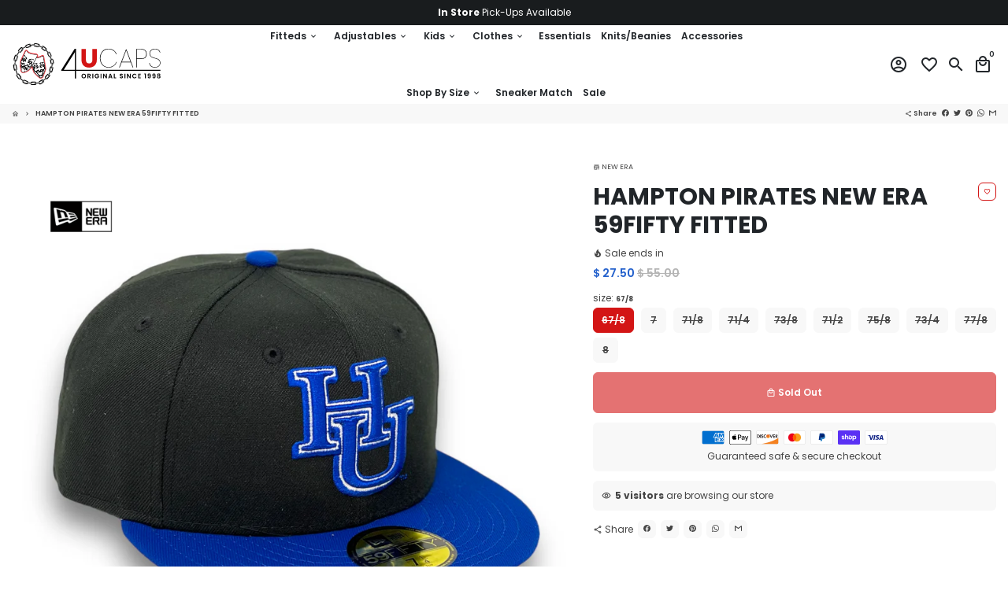

--- FILE ---
content_type: text/html; charset=utf-8
request_url: https://www.4ucaps.com/products/new-era-pirates-790536-hampton-pirates-pirates-790536-new-era
body_size: 42061
content:
<!doctype html>
<html lang="en">
  <head>
    <!-- Basic page needs -->
    <meta charset="utf-8">
    <meta http-equiv="X-UA-Compatible" content="IE=edge,chrome=1">
    <meta name="viewport" content="width=device-width,initial-scale=1,shrink-to-fit=no">
    <meta name="theme-color" content="#FFFFFF">
    <meta name="apple-mobile-web-app-capable" content="yes">
    <meta name="mobile-web-app-capable" content="yes">
    <meta name="author" content="Amadeus Hritani">
    
    <!-- Preconnect external resources -->
    <link rel="preconnect" href="https://cdn.shopify.com" crossorigin>
    <link rel="preconnect" href="https://fonts.shopifycdn.com" crossorigin>
    <link rel="preconnect" href="https://shop.app" crossorigin>
    <link rel="preconnect" href="https://monorail-edge.shopifysvc.com"><link rel="preconnect" href="https://godog.shopifycloud.com"><!-- Preload assets -->
    <link rel="preload" href="//www.4ucaps.com/cdn/shop/t/22/assets/theme.scss.css?v=116653885277717923681698983380" as="style">
    <link rel="preload" href="//www.4ucaps.com/cdn/shop/t/22/assets/about-widget.scss.css?v=91310278719147770071655924987" as="style">
    <link rel="preload" as="font" href="//www.4ucaps.com/cdn/fonts/poppins/poppins_n7.56758dcf284489feb014a026f3727f2f20a54626.woff2" type="font/woff2" crossorigin>
    <link rel="preload" as="font" href="//www.4ucaps.com/cdn/fonts/poppins/poppins_n6.aa29d4918bc243723d56b59572e18228ed0786f6.woff2" type="font/woff2" crossorigin>
    <link rel="preload" as="font" href="//www.4ucaps.com/cdn/fonts/poppins/poppins_n4.0ba78fa5af9b0e1a374041b3ceaadf0a43b41362.woff2" type="font/woff2" crossorigin>
    <link rel="preload" as="font" href="//www.4ucaps.com/cdn/shop/t/22/assets/material-icons-outlined.woff2?v=141032514307594503641655924962" type="font/woff2" crossorigin>
    <link rel="preload" href="//www.4ucaps.com/cdn/shop/t/22/assets/jquery-2.2.3.min.js?v=171730250359325013191655924987" as="script">
    <link rel="preload" href="//www.4ucaps.com/cdn/shop/t/22/assets/theme.min.js?v=183087964922759849641655924987" as="script">
    <link rel="preload" href="//www.4ucaps.com/cdn/shop/t/22/assets/about-widget.js?v=169455346619194591331655924987" as="script">
    <link rel="preload" href="//www.4ucaps.com/cdn/shop/t/22/assets/lazysizes.min.js?v=46221891067352676611655924961" as="script">

    <link rel="preload" href="//www.4ucaps.com/cdn/shop/t/22/assets/maxify-addons.min.js?v=74321594676941024231681855355" as="script"><link rel="canonical" href="https://www.4ucaps.com/products/new-era-pirates-790536-hampton-pirates-pirates-790536-new-era"><!-- Fav icon -->
    <link sizes="192x192" rel="shortcut icon" type="image/png"href="//www.4ucaps.com/cdn/shop/files/logo-1024px_192x192.png?v=1624610419">

    <!-- Title and description -->
    <title>
      HAMPTON PIRATES NEW ERA 59FIFTY FITTED &ndash; 4ucaps.com
    </title><meta name="description" content="NCAA PIRATES Style Code: PIRATES-790536 Logo Color: Royal Blue / White Hat Color:  Black Hat / Royal Visor / Grey Under Visor / Black Sweatband  Fabric: 100% Polyetser Hat  MADE IN CHINA Ships out within 1 business day  "><!-- Social meta --><!-- /snippets/social-meta-tags.liquid -->
<meta property="og:site_name" content="4ucaps.com">
<meta property="og:url" content="https://www.4ucaps.com/products/new-era-pirates-790536-hampton-pirates-pirates-790536-new-era">
<meta property="og:title" content="HAMPTON PIRATES NEW ERA 59FIFTY FITTED">
<meta property="og:type" content="product">
<meta property="og:description" content="NCAA PIRATES Style Code: PIRATES-790536 Logo Color: Royal Blue / White Hat Color:  Black Hat / Royal Visor / Grey Under Visor / Black Sweatband  Fabric: 100% Polyetser Hat  MADE IN CHINA Ships out within 1 business day  "><meta property="og:price:amount" content="27.50">
  <meta property="og:price:currency" content="USD"><meta property="og:image" content="http://www.4ucaps.com/cdn/shop/files/IMG_0505163_1200x1200.jpg?v=1694116436"><meta property="og:image" content="http://www.4ucaps.com/cdn/shop/files/IMG_0505163_1200x1200.jpg?v=1694116436"><meta property="og:image" content="http://www.4ucaps.com/cdn/shop/files/IMG_0505163_1200x1200.jpg?v=1694116436">
<meta property="og:image:secure_url" content="https://www.4ucaps.com/cdn/shop/files/IMG_0505163_1200x1200.jpg?v=1694116436"><meta property="og:image:secure_url" content="https://www.4ucaps.com/cdn/shop/files/IMG_0505163_1200x1200.jpg?v=1694116436"><meta property="og:image:secure_url" content="https://www.4ucaps.com/cdn/shop/files/IMG_0505163_1200x1200.jpg?v=1694116436">
<meta name="twitter:card" content="summary_large_image">
<meta name="twitter:title" content="HAMPTON PIRATES NEW ERA 59FIFTY FITTED">
<meta name="twitter:description" content="NCAA PIRATES Style Code: PIRATES-790536 Logo Color: Royal Blue / White Hat Color:  Black Hat / Royal Visor / Grey Under Visor / Black Sweatband  Fabric: 100% Polyetser Hat  MADE IN CHINA Ships out within 1 business day  ">
<!-- CSS  -->
    <link href="//www.4ucaps.com/cdn/shop/t/22/assets/theme.scss.css?v=116653885277717923681698983380" rel="stylesheet" type="text/css" media="all" />

    <!-- Load fonts independently to prevent rendering blocks -->
    <style>
      @font-face {
  font-family: Poppins;
  font-weight: 700;
  font-style: normal;
  font-display: swap;
  src: url("//www.4ucaps.com/cdn/fonts/poppins/poppins_n7.56758dcf284489feb014a026f3727f2f20a54626.woff2") format("woff2"),
       url("//www.4ucaps.com/cdn/fonts/poppins/poppins_n7.f34f55d9b3d3205d2cd6f64955ff4b36f0cfd8da.woff") format("woff");
}

      @font-face {
  font-family: Poppins;
  font-weight: 600;
  font-style: normal;
  font-display: swap;
  src: url("//www.4ucaps.com/cdn/fonts/poppins/poppins_n6.aa29d4918bc243723d56b59572e18228ed0786f6.woff2") format("woff2"),
       url("//www.4ucaps.com/cdn/fonts/poppins/poppins_n6.5f815d845fe073750885d5b7e619ee00e8111208.woff") format("woff");
}

      @font-face {
  font-family: Poppins;
  font-weight: 400;
  font-style: normal;
  font-display: swap;
  src: url("//www.4ucaps.com/cdn/fonts/poppins/poppins_n4.0ba78fa5af9b0e1a374041b3ceaadf0a43b41362.woff2") format("woff2"),
       url("//www.4ucaps.com/cdn/fonts/poppins/poppins_n4.214741a72ff2596839fc9760ee7a770386cf16ca.woff") format("woff");
}

      @font-face {
  font-family: Poppins;
  font-weight: 700;
  font-style: normal;
  font-display: swap;
  src: url("//www.4ucaps.com/cdn/fonts/poppins/poppins_n7.56758dcf284489feb014a026f3727f2f20a54626.woff2") format("woff2"),
       url("//www.4ucaps.com/cdn/fonts/poppins/poppins_n7.f34f55d9b3d3205d2cd6f64955ff4b36f0cfd8da.woff") format("woff");
}

      @font-face {
  font-family: Poppins;
  font-weight: 400;
  font-style: italic;
  font-display: swap;
  src: url("//www.4ucaps.com/cdn/fonts/poppins/poppins_i4.846ad1e22474f856bd6b81ba4585a60799a9f5d2.woff2") format("woff2"),
       url("//www.4ucaps.com/cdn/fonts/poppins/poppins_i4.56b43284e8b52fc64c1fd271f289a39e8477e9ec.woff") format("woff");
}

      @font-face {
  font-family: Poppins;
  font-weight: 700;
  font-style: italic;
  font-display: swap;
  src: url("//www.4ucaps.com/cdn/fonts/poppins/poppins_i7.42fd71da11e9d101e1e6c7932199f925f9eea42d.woff2") format("woff2"),
       url("//www.4ucaps.com/cdn/fonts/poppins/poppins_i7.ec8499dbd7616004e21155106d13837fff4cf556.woff") format("woff");
}

      @font-face {
  font-family: Poppins;
  font-weight: 900;
  font-style: normal;
  font-display: swap;
  src: url("//www.4ucaps.com/cdn/fonts/poppins/poppins_n9.eb6b9ef01b62e777a960bfd02fc9fb4918cd3eab.woff2") format("woff2"),
       url("//www.4ucaps.com/cdn/fonts/poppins/poppins_n9.6501a5bd018e348b6d5d6e8c335f9e7d32a80c36.woff") format("woff");
}

      @font-face {
        font-family: Material Icons Outlined;
        font-weight: 400;
        font-style: normal;
        font-display: block;
        src: url(//www.4ucaps.com/cdn/shop/t/22/assets/material-icons-outlined.woff2?v=141032514307594503641655924962) format("woff2");
      }
    </style>

    <!-- Theme strings and settings -->
    <script>
      window.maxify = true;

      window.theme = window.theme || {};

      theme.variables = {
        small: 769,
        postSmall: 769.1,
        animationDuration: 600,
        animationSlow: 1000,
        transitionSpeed: 300,
        fastClickPluginLink: "\/\/www.4ucaps.com\/cdn\/shop\/t\/22\/assets\/FastClick.js?v=38733970534528769321655924953",
        jQueryUIPluginLink: "\/\/www.4ucaps.com\/cdn\/shop\/t\/22\/assets\/jquery-ui.min.js?v=140052863542541936261655924959",
        jQueryUIAutocompletePluginLink: "\/\/www.4ucaps.com\/cdn\/shop\/t\/22\/assets\/jquery.ui.autocomplete.scroll.min.js?v=65694924680175604831655924960",
        jQueryExitIntentPluginLink: "\/\/www.4ucaps.com\/cdn\/shop\/t\/22\/assets\/jquery.exitintent.min.js?v=141936771459652646111655924960",
        trackingPluginLink: "\/\/www.17track.net\/externalcall.js"
      };

      theme.settings = {
        cartType: "drawer",
        stickyHeader: true,
        heightHeader: 100,
        heightHeaderMobile: 60,
        icon: "material-icons-outlined",
        currencyOriginalPrice: true,
        customCurrency: false,
        maxifyATCAnimationType: "shakeX",
        maxifyATCAnimationInterval: 10,
        maxifySalesCountdownDays: "d",
        maxifySalesCountdownHours: "h",
        maxifySalesCountdownMinutes: "m",
        maxifySalesCountdownSeconds: "s",
        maxifyShopProtectImage: true,
        maxifyShopProtectDrag: true,
        maxifyShopProtectTextProduct: true,
        maxifyShopProtectTextArticle: true,
        maxifyShopProtectCollection: true,
        maxifyLiveViewMax: 34,
        maxifyLiveViewMin: 5,
        maxifyLiveViewIntervalSteps: 3,
        maxifyLiveViewIntervalTime: 5000,
        isSearchEnabled: true,
        customScript: "",
      };

      theme.strings = {
        zoomClose: "Close (Esc)",
        zoomPrev: "Previous (Left arrow key)",
        zoomNext: "Next (Right arrow key)",
        moneyFormat: "$ {{amount}}",
        moneyWithCurrencyFormat: "$ {{amount}} USD",
        currencyFormat: "money_format",
        defaultCurrency: "USD",
        saveFormat: "Save {{ saved_amount }}",
        addressError: "Error looking up that address",
        addressNoResults: "No results for that address",
        addressQueryLimit: "You have exceeded the Google API usage limit. Consider upgrading to a \u003ca href=\"https:\/\/developers.google.com\/maps\/premium\/usage-limits\"\u003ePremium Plan\u003c\/a\u003e.",
        authError: "There was a problem authenticating your Google Maps account.",
        cartCookie: "Enable cookies to use the shopping cart",
        addToCart: "Add to Cart",
        soldOut: "Sold Out",
        unavailable: "Unavailable",
        regularPrice: "Regular price",
        salePrice: "Sale price",
        saveLabel: "Save {{ saved_amount }}",
        quantityLabel: "Quantity",
        shopCurrency: "USD",shopPrimaryLocale: "en",};

      window.lazySizesConfig = window.lazySizesConfig || {};
      window.lazySizesConfig.customMedia = {
        "--small": `(max-width: ${theme.variables.small}px)`
      };
    </script>

    <!-- JS -->
    <script src="//www.4ucaps.com/cdn/shop/t/22/assets/maxify_script_tags.js?v=143592394779181763541655924966" type="text/javascript"></script>
    <script src="//www.4ucaps.com/cdn/shop/t/22/assets/jquery-2.2.3.min.js?v=171730250359325013191655924987" type="text/javascript"></script>

    <script src="//www.4ucaps.com/cdn/shop/t/22/assets/theme.min.js?v=183087964922759849641655924987" defer="defer"></script>

    <script src="//www.4ucaps.com/cdn/shop/t/22/assets/lazysizes.min.js?v=46221891067352676611655924961" async="async"></script><script src="//www.4ucaps.com/cdn/shop/t/22/assets/maxify-addons.min.js?v=74321594676941024231681855355" defer="defer"></script><!-- Header hook for plugins -->
    
    <script>window.performance && window.performance.mark && window.performance.mark('shopify.content_for_header.start');</script><meta name="google-site-verification" content="RjRdaWZCtHa-KB6qj_AEKEBNk_8bX8E23zvJKGcw2h0">
<meta name="facebook-domain-verification" content="kkkha0kv0cz5rspatojjyd8o58en74">
<meta name="facebook-domain-verification" content="m2i0iwy1iv76ugr5qi0cpyne830myp">
<meta name="google-site-verification" content="RjRdaWZCtHa-KB6qj_AEKEBNk_8bX8E23zvJKGcw2h0">
<meta id="shopify-digital-wallet" name="shopify-digital-wallet" content="/10990092/digital_wallets/dialog">
<meta name="shopify-checkout-api-token" content="fb4cab8097ce9f0590b5c88bc8cea793">
<meta id="in-context-paypal-metadata" data-shop-id="10990092" data-venmo-supported="false" data-environment="production" data-locale="en_US" data-paypal-v4="true" data-currency="USD">
<link rel="alternate" type="application/json+oembed" href="https://www.4ucaps.com/products/new-era-pirates-790536-hampton-pirates-pirates-790536-new-era.oembed">
<script async="async" src="/checkouts/internal/preloads.js?locale=en-US"></script>
<link rel="preconnect" href="https://shop.app" crossorigin="anonymous">
<script async="async" src="https://shop.app/checkouts/internal/preloads.js?locale=en-US&shop_id=10990092" crossorigin="anonymous"></script>
<script id="apple-pay-shop-capabilities" type="application/json">{"shopId":10990092,"countryCode":"US","currencyCode":"USD","merchantCapabilities":["supports3DS"],"merchantId":"gid:\/\/shopify\/Shop\/10990092","merchantName":"4ucaps.com","requiredBillingContactFields":["postalAddress","email","phone"],"requiredShippingContactFields":["postalAddress","email","phone"],"shippingType":"shipping","supportedNetworks":["visa","masterCard","amex","discover","elo","jcb"],"total":{"type":"pending","label":"4ucaps.com","amount":"1.00"},"shopifyPaymentsEnabled":true,"supportsSubscriptions":true}</script>
<script id="shopify-features" type="application/json">{"accessToken":"fb4cab8097ce9f0590b5c88bc8cea793","betas":["rich-media-storefront-analytics"],"domain":"www.4ucaps.com","predictiveSearch":true,"shopId":10990092,"locale":"en"}</script>
<script>var Shopify = Shopify || {};
Shopify.shop = "4ucaps1.myshopify.com";
Shopify.locale = "en";
Shopify.currency = {"active":"USD","rate":"1.0"};
Shopify.country = "US";
Shopify.theme = {"name":"Copy of 4UCaps Pro 2.4","id":130710077631,"schema_name":"4UCaps Pro Theme","schema_version":"2.4","theme_store_id":null,"role":"main"};
Shopify.theme.handle = "null";
Shopify.theme.style = {"id":null,"handle":null};
Shopify.cdnHost = "www.4ucaps.com/cdn";
Shopify.routes = Shopify.routes || {};
Shopify.routes.root = "/";</script>
<script type="module">!function(o){(o.Shopify=o.Shopify||{}).modules=!0}(window);</script>
<script>!function(o){function n(){var o=[];function n(){o.push(Array.prototype.slice.apply(arguments))}return n.q=o,n}var t=o.Shopify=o.Shopify||{};t.loadFeatures=n(),t.autoloadFeatures=n()}(window);</script>
<script>
  window.ShopifyPay = window.ShopifyPay || {};
  window.ShopifyPay.apiHost = "shop.app\/pay";
  window.ShopifyPay.redirectState = null;
</script>
<script id="shop-js-analytics" type="application/json">{"pageType":"product"}</script>
<script defer="defer" async type="module" src="//www.4ucaps.com/cdn/shopifycloud/shop-js/modules/v2/client.init-shop-cart-sync_BT-GjEfc.en.esm.js"></script>
<script defer="defer" async type="module" src="//www.4ucaps.com/cdn/shopifycloud/shop-js/modules/v2/chunk.common_D58fp_Oc.esm.js"></script>
<script defer="defer" async type="module" src="//www.4ucaps.com/cdn/shopifycloud/shop-js/modules/v2/chunk.modal_xMitdFEc.esm.js"></script>
<script type="module">
  await import("//www.4ucaps.com/cdn/shopifycloud/shop-js/modules/v2/client.init-shop-cart-sync_BT-GjEfc.en.esm.js");
await import("//www.4ucaps.com/cdn/shopifycloud/shop-js/modules/v2/chunk.common_D58fp_Oc.esm.js");
await import("//www.4ucaps.com/cdn/shopifycloud/shop-js/modules/v2/chunk.modal_xMitdFEc.esm.js");

  window.Shopify.SignInWithShop?.initShopCartSync?.({"fedCMEnabled":true,"windoidEnabled":true});

</script>
<script>
  window.Shopify = window.Shopify || {};
  if (!window.Shopify.featureAssets) window.Shopify.featureAssets = {};
  window.Shopify.featureAssets['shop-js'] = {"shop-cart-sync":["modules/v2/client.shop-cart-sync_DZOKe7Ll.en.esm.js","modules/v2/chunk.common_D58fp_Oc.esm.js","modules/v2/chunk.modal_xMitdFEc.esm.js"],"init-fed-cm":["modules/v2/client.init-fed-cm_B6oLuCjv.en.esm.js","modules/v2/chunk.common_D58fp_Oc.esm.js","modules/v2/chunk.modal_xMitdFEc.esm.js"],"shop-cash-offers":["modules/v2/client.shop-cash-offers_D2sdYoxE.en.esm.js","modules/v2/chunk.common_D58fp_Oc.esm.js","modules/v2/chunk.modal_xMitdFEc.esm.js"],"shop-login-button":["modules/v2/client.shop-login-button_QeVjl5Y3.en.esm.js","modules/v2/chunk.common_D58fp_Oc.esm.js","modules/v2/chunk.modal_xMitdFEc.esm.js"],"pay-button":["modules/v2/client.pay-button_DXTOsIq6.en.esm.js","modules/v2/chunk.common_D58fp_Oc.esm.js","modules/v2/chunk.modal_xMitdFEc.esm.js"],"shop-button":["modules/v2/client.shop-button_DQZHx9pm.en.esm.js","modules/v2/chunk.common_D58fp_Oc.esm.js","modules/v2/chunk.modal_xMitdFEc.esm.js"],"avatar":["modules/v2/client.avatar_BTnouDA3.en.esm.js"],"init-windoid":["modules/v2/client.init-windoid_CR1B-cfM.en.esm.js","modules/v2/chunk.common_D58fp_Oc.esm.js","modules/v2/chunk.modal_xMitdFEc.esm.js"],"init-shop-for-new-customer-accounts":["modules/v2/client.init-shop-for-new-customer-accounts_C_vY_xzh.en.esm.js","modules/v2/client.shop-login-button_QeVjl5Y3.en.esm.js","modules/v2/chunk.common_D58fp_Oc.esm.js","modules/v2/chunk.modal_xMitdFEc.esm.js"],"init-shop-email-lookup-coordinator":["modules/v2/client.init-shop-email-lookup-coordinator_BI7n9ZSv.en.esm.js","modules/v2/chunk.common_D58fp_Oc.esm.js","modules/v2/chunk.modal_xMitdFEc.esm.js"],"init-shop-cart-sync":["modules/v2/client.init-shop-cart-sync_BT-GjEfc.en.esm.js","modules/v2/chunk.common_D58fp_Oc.esm.js","modules/v2/chunk.modal_xMitdFEc.esm.js"],"shop-toast-manager":["modules/v2/client.shop-toast-manager_DiYdP3xc.en.esm.js","modules/v2/chunk.common_D58fp_Oc.esm.js","modules/v2/chunk.modal_xMitdFEc.esm.js"],"init-customer-accounts":["modules/v2/client.init-customer-accounts_D9ZNqS-Q.en.esm.js","modules/v2/client.shop-login-button_QeVjl5Y3.en.esm.js","modules/v2/chunk.common_D58fp_Oc.esm.js","modules/v2/chunk.modal_xMitdFEc.esm.js"],"init-customer-accounts-sign-up":["modules/v2/client.init-customer-accounts-sign-up_iGw4briv.en.esm.js","modules/v2/client.shop-login-button_QeVjl5Y3.en.esm.js","modules/v2/chunk.common_D58fp_Oc.esm.js","modules/v2/chunk.modal_xMitdFEc.esm.js"],"shop-follow-button":["modules/v2/client.shop-follow-button_CqMgW2wH.en.esm.js","modules/v2/chunk.common_D58fp_Oc.esm.js","modules/v2/chunk.modal_xMitdFEc.esm.js"],"checkout-modal":["modules/v2/client.checkout-modal_xHeaAweL.en.esm.js","modules/v2/chunk.common_D58fp_Oc.esm.js","modules/v2/chunk.modal_xMitdFEc.esm.js"],"shop-login":["modules/v2/client.shop-login_D91U-Q7h.en.esm.js","modules/v2/chunk.common_D58fp_Oc.esm.js","modules/v2/chunk.modal_xMitdFEc.esm.js"],"lead-capture":["modules/v2/client.lead-capture_BJmE1dJe.en.esm.js","modules/v2/chunk.common_D58fp_Oc.esm.js","modules/v2/chunk.modal_xMitdFEc.esm.js"],"payment-terms":["modules/v2/client.payment-terms_Ci9AEqFq.en.esm.js","modules/v2/chunk.common_D58fp_Oc.esm.js","modules/v2/chunk.modal_xMitdFEc.esm.js"]};
</script>
<script>(function() {
  var isLoaded = false;
  function asyncLoad() {
    if (isLoaded) return;
    isLoaded = true;
    var urls = ["\/\/shopify.privy.com\/widget.js?shop=4ucaps1.myshopify.com","https:\/\/storage.nfcube.com\/instafeed-12684e2c34c817fed7d2725c25a5c289.js?shop=4ucaps1.myshopify.com","\/\/searchanise-ef84.kxcdn.com\/widgets\/shopify\/init.js?a=6f0A1c7o9U\u0026shop=4ucaps1.myshopify.com"];
    for (var i = 0; i < urls.length; i++) {
      var s = document.createElement('script');
      s.type = 'text/javascript';
      s.async = true;
      s.src = urls[i];
      var x = document.getElementsByTagName('script')[0];
      x.parentNode.insertBefore(s, x);
    }
  };
  if(window.attachEvent) {
    window.attachEvent('onload', asyncLoad);
  } else {
    window.addEventListener('load', asyncLoad, false);
  }
})();</script>
<script id="__st">var __st={"a":10990092,"offset":-18000,"reqid":"6563009e-0b88-4eb6-964d-813bb229dfcf-1769426584","pageurl":"www.4ucaps.com\/products\/new-era-pirates-790536-hampton-pirates-pirates-790536-new-era","u":"d3d30e9d232c","p":"product","rtyp":"product","rid":7535399469247};</script>
<script>window.ShopifyPaypalV4VisibilityTracking = true;</script>
<script id="captcha-bootstrap">!function(){'use strict';const t='contact',e='account',n='new_comment',o=[[t,t],['blogs',n],['comments',n],[t,'customer']],c=[[e,'customer_login'],[e,'guest_login'],[e,'recover_customer_password'],[e,'create_customer']],r=t=>t.map((([t,e])=>`form[action*='/${t}']:not([data-nocaptcha='true']) input[name='form_type'][value='${e}']`)).join(','),a=t=>()=>t?[...document.querySelectorAll(t)].map((t=>t.form)):[];function s(){const t=[...o],e=r(t);return a(e)}const i='password',u='form_key',d=['recaptcha-v3-token','g-recaptcha-response','h-captcha-response',i],f=()=>{try{return window.sessionStorage}catch{return}},m='__shopify_v',_=t=>t.elements[u];function p(t,e,n=!1){try{const o=window.sessionStorage,c=JSON.parse(o.getItem(e)),{data:r}=function(t){const{data:e,action:n}=t;return t[m]||n?{data:e,action:n}:{data:t,action:n}}(c);for(const[e,n]of Object.entries(r))t.elements[e]&&(t.elements[e].value=n);n&&o.removeItem(e)}catch(o){console.error('form repopulation failed',{error:o})}}const l='form_type',E='cptcha';function T(t){t.dataset[E]=!0}const w=window,h=w.document,L='Shopify',v='ce_forms',y='captcha';let A=!1;((t,e)=>{const n=(g='f06e6c50-85a8-45c8-87d0-21a2b65856fe',I='https://cdn.shopify.com/shopifycloud/storefront-forms-hcaptcha/ce_storefront_forms_captcha_hcaptcha.v1.5.2.iife.js',D={infoText:'Protected by hCaptcha',privacyText:'Privacy',termsText:'Terms'},(t,e,n)=>{const o=w[L][v],c=o.bindForm;if(c)return c(t,g,e,D).then(n);var r;o.q.push([[t,g,e,D],n]),r=I,A||(h.body.append(Object.assign(h.createElement('script'),{id:'captcha-provider',async:!0,src:r})),A=!0)});var g,I,D;w[L]=w[L]||{},w[L][v]=w[L][v]||{},w[L][v].q=[],w[L][y]=w[L][y]||{},w[L][y].protect=function(t,e){n(t,void 0,e),T(t)},Object.freeze(w[L][y]),function(t,e,n,w,h,L){const[v,y,A,g]=function(t,e,n){const i=e?o:[],u=t?c:[],d=[...i,...u],f=r(d),m=r(i),_=r(d.filter((([t,e])=>n.includes(e))));return[a(f),a(m),a(_),s()]}(w,h,L),I=t=>{const e=t.target;return e instanceof HTMLFormElement?e:e&&e.form},D=t=>v().includes(t);t.addEventListener('submit',(t=>{const e=I(t);if(!e)return;const n=D(e)&&!e.dataset.hcaptchaBound&&!e.dataset.recaptchaBound,o=_(e),c=g().includes(e)&&(!o||!o.value);(n||c)&&t.preventDefault(),c&&!n&&(function(t){try{if(!f())return;!function(t){const e=f();if(!e)return;const n=_(t);if(!n)return;const o=n.value;o&&e.removeItem(o)}(t);const e=Array.from(Array(32),(()=>Math.random().toString(36)[2])).join('');!function(t,e){_(t)||t.append(Object.assign(document.createElement('input'),{type:'hidden',name:u})),t.elements[u].value=e}(t,e),function(t,e){const n=f();if(!n)return;const o=[...t.querySelectorAll(`input[type='${i}']`)].map((({name:t})=>t)),c=[...d,...o],r={};for(const[a,s]of new FormData(t).entries())c.includes(a)||(r[a]=s);n.setItem(e,JSON.stringify({[m]:1,action:t.action,data:r}))}(t,e)}catch(e){console.error('failed to persist form',e)}}(e),e.submit())}));const S=(t,e)=>{t&&!t.dataset[E]&&(n(t,e.some((e=>e===t))),T(t))};for(const o of['focusin','change'])t.addEventListener(o,(t=>{const e=I(t);D(e)&&S(e,y())}));const B=e.get('form_key'),M=e.get(l),P=B&&M;t.addEventListener('DOMContentLoaded',(()=>{const t=y();if(P)for(const e of t)e.elements[l].value===M&&p(e,B);[...new Set([...A(),...v().filter((t=>'true'===t.dataset.shopifyCaptcha))])].forEach((e=>S(e,t)))}))}(h,new URLSearchParams(w.location.search),n,t,e,['guest_login'])})(!0,!0)}();</script>
<script integrity="sha256-4kQ18oKyAcykRKYeNunJcIwy7WH5gtpwJnB7kiuLZ1E=" data-source-attribution="shopify.loadfeatures" defer="defer" src="//www.4ucaps.com/cdn/shopifycloud/storefront/assets/storefront/load_feature-a0a9edcb.js" crossorigin="anonymous"></script>
<script crossorigin="anonymous" defer="defer" src="//www.4ucaps.com/cdn/shopifycloud/storefront/assets/shopify_pay/storefront-65b4c6d7.js?v=20250812"></script>
<script data-source-attribution="shopify.dynamic_checkout.dynamic.init">var Shopify=Shopify||{};Shopify.PaymentButton=Shopify.PaymentButton||{isStorefrontPortableWallets:!0,init:function(){window.Shopify.PaymentButton.init=function(){};var t=document.createElement("script");t.src="https://www.4ucaps.com/cdn/shopifycloud/portable-wallets/latest/portable-wallets.en.js",t.type="module",document.head.appendChild(t)}};
</script>
<script data-source-attribution="shopify.dynamic_checkout.buyer_consent">
  function portableWalletsHideBuyerConsent(e){var t=document.getElementById("shopify-buyer-consent"),n=document.getElementById("shopify-subscription-policy-button");t&&n&&(t.classList.add("hidden"),t.setAttribute("aria-hidden","true"),n.removeEventListener("click",e))}function portableWalletsShowBuyerConsent(e){var t=document.getElementById("shopify-buyer-consent"),n=document.getElementById("shopify-subscription-policy-button");t&&n&&(t.classList.remove("hidden"),t.removeAttribute("aria-hidden"),n.addEventListener("click",e))}window.Shopify?.PaymentButton&&(window.Shopify.PaymentButton.hideBuyerConsent=portableWalletsHideBuyerConsent,window.Shopify.PaymentButton.showBuyerConsent=portableWalletsShowBuyerConsent);
</script>
<script data-source-attribution="shopify.dynamic_checkout.cart.bootstrap">document.addEventListener("DOMContentLoaded",(function(){function t(){return document.querySelector("shopify-accelerated-checkout-cart, shopify-accelerated-checkout")}if(t())Shopify.PaymentButton.init();else{new MutationObserver((function(e,n){t()&&(Shopify.PaymentButton.init(),n.disconnect())})).observe(document.body,{childList:!0,subtree:!0})}}));
</script>
<link id="shopify-accelerated-checkout-styles" rel="stylesheet" media="screen" href="https://www.4ucaps.com/cdn/shopifycloud/portable-wallets/latest/accelerated-checkout-backwards-compat.css" crossorigin="anonymous">
<style id="shopify-accelerated-checkout-cart">
        #shopify-buyer-consent {
  margin-top: 1em;
  display: inline-block;
  width: 100%;
}

#shopify-buyer-consent.hidden {
  display: none;
}

#shopify-subscription-policy-button {
  background: none;
  border: none;
  padding: 0;
  text-decoration: underline;
  font-size: inherit;
  cursor: pointer;
}

#shopify-subscription-policy-button::before {
  box-shadow: none;
}

      </style>

<script>window.performance && window.performance.mark && window.performance.mark('shopify.content_for_header.end');</script>

  
  

  










<link href="https://monorail-edge.shopifysvc.com" rel="dns-prefetch">
<script>(function(){if ("sendBeacon" in navigator && "performance" in window) {try {var session_token_from_headers = performance.getEntriesByType('navigation')[0].serverTiming.find(x => x.name == '_s').description;} catch {var session_token_from_headers = undefined;}var session_cookie_matches = document.cookie.match(/_shopify_s=([^;]*)/);var session_token_from_cookie = session_cookie_matches && session_cookie_matches.length === 2 ? session_cookie_matches[1] : "";var session_token = session_token_from_headers || session_token_from_cookie || "";function handle_abandonment_event(e) {var entries = performance.getEntries().filter(function(entry) {return /monorail-edge.shopifysvc.com/.test(entry.name);});if (!window.abandonment_tracked && entries.length === 0) {window.abandonment_tracked = true;var currentMs = Date.now();var navigation_start = performance.timing.navigationStart;var payload = {shop_id: 10990092,url: window.location.href,navigation_start,duration: currentMs - navigation_start,session_token,page_type: "product"};window.navigator.sendBeacon("https://monorail-edge.shopifysvc.com/v1/produce", JSON.stringify({schema_id: "online_store_buyer_site_abandonment/1.1",payload: payload,metadata: {event_created_at_ms: currentMs,event_sent_at_ms: currentMs}}));}}window.addEventListener('pagehide', handle_abandonment_event);}}());</script>
<script id="web-pixels-manager-setup">(function e(e,d,r,n,o){if(void 0===o&&(o={}),!Boolean(null===(a=null===(i=window.Shopify)||void 0===i?void 0:i.analytics)||void 0===a?void 0:a.replayQueue)){var i,a;window.Shopify=window.Shopify||{};var t=window.Shopify;t.analytics=t.analytics||{};var s=t.analytics;s.replayQueue=[],s.publish=function(e,d,r){return s.replayQueue.push([e,d,r]),!0};try{self.performance.mark("wpm:start")}catch(e){}var l=function(){var e={modern:/Edge?\/(1{2}[4-9]|1[2-9]\d|[2-9]\d{2}|\d{4,})\.\d+(\.\d+|)|Firefox\/(1{2}[4-9]|1[2-9]\d|[2-9]\d{2}|\d{4,})\.\d+(\.\d+|)|Chrom(ium|e)\/(9{2}|\d{3,})\.\d+(\.\d+|)|(Maci|X1{2}).+ Version\/(15\.\d+|(1[6-9]|[2-9]\d|\d{3,})\.\d+)([,.]\d+|)( \(\w+\)|)( Mobile\/\w+|) Safari\/|Chrome.+OPR\/(9{2}|\d{3,})\.\d+\.\d+|(CPU[ +]OS|iPhone[ +]OS|CPU[ +]iPhone|CPU IPhone OS|CPU iPad OS)[ +]+(15[._]\d+|(1[6-9]|[2-9]\d|\d{3,})[._]\d+)([._]\d+|)|Android:?[ /-](13[3-9]|1[4-9]\d|[2-9]\d{2}|\d{4,})(\.\d+|)(\.\d+|)|Android.+Firefox\/(13[5-9]|1[4-9]\d|[2-9]\d{2}|\d{4,})\.\d+(\.\d+|)|Android.+Chrom(ium|e)\/(13[3-9]|1[4-9]\d|[2-9]\d{2}|\d{4,})\.\d+(\.\d+|)|SamsungBrowser\/([2-9]\d|\d{3,})\.\d+/,legacy:/Edge?\/(1[6-9]|[2-9]\d|\d{3,})\.\d+(\.\d+|)|Firefox\/(5[4-9]|[6-9]\d|\d{3,})\.\d+(\.\d+|)|Chrom(ium|e)\/(5[1-9]|[6-9]\d|\d{3,})\.\d+(\.\d+|)([\d.]+$|.*Safari\/(?![\d.]+ Edge\/[\d.]+$))|(Maci|X1{2}).+ Version\/(10\.\d+|(1[1-9]|[2-9]\d|\d{3,})\.\d+)([,.]\d+|)( \(\w+\)|)( Mobile\/\w+|) Safari\/|Chrome.+OPR\/(3[89]|[4-9]\d|\d{3,})\.\d+\.\d+|(CPU[ +]OS|iPhone[ +]OS|CPU[ +]iPhone|CPU IPhone OS|CPU iPad OS)[ +]+(10[._]\d+|(1[1-9]|[2-9]\d|\d{3,})[._]\d+)([._]\d+|)|Android:?[ /-](13[3-9]|1[4-9]\d|[2-9]\d{2}|\d{4,})(\.\d+|)(\.\d+|)|Mobile Safari.+OPR\/([89]\d|\d{3,})\.\d+\.\d+|Android.+Firefox\/(13[5-9]|1[4-9]\d|[2-9]\d{2}|\d{4,})\.\d+(\.\d+|)|Android.+Chrom(ium|e)\/(13[3-9]|1[4-9]\d|[2-9]\d{2}|\d{4,})\.\d+(\.\d+|)|Android.+(UC? ?Browser|UCWEB|U3)[ /]?(15\.([5-9]|\d{2,})|(1[6-9]|[2-9]\d|\d{3,})\.\d+)\.\d+|SamsungBrowser\/(5\.\d+|([6-9]|\d{2,})\.\d+)|Android.+MQ{2}Browser\/(14(\.(9|\d{2,})|)|(1[5-9]|[2-9]\d|\d{3,})(\.\d+|))(\.\d+|)|K[Aa][Ii]OS\/(3\.\d+|([4-9]|\d{2,})\.\d+)(\.\d+|)/},d=e.modern,r=e.legacy,n=navigator.userAgent;return n.match(d)?"modern":n.match(r)?"legacy":"unknown"}(),u="modern"===l?"modern":"legacy",c=(null!=n?n:{modern:"",legacy:""})[u],f=function(e){return[e.baseUrl,"/wpm","/b",e.hashVersion,"modern"===e.buildTarget?"m":"l",".js"].join("")}({baseUrl:d,hashVersion:r,buildTarget:u}),m=function(e){var d=e.version,r=e.bundleTarget,n=e.surface,o=e.pageUrl,i=e.monorailEndpoint;return{emit:function(e){var a=e.status,t=e.errorMsg,s=(new Date).getTime(),l=JSON.stringify({metadata:{event_sent_at_ms:s},events:[{schema_id:"web_pixels_manager_load/3.1",payload:{version:d,bundle_target:r,page_url:o,status:a,surface:n,error_msg:t},metadata:{event_created_at_ms:s}}]});if(!i)return console&&console.warn&&console.warn("[Web Pixels Manager] No Monorail endpoint provided, skipping logging."),!1;try{return self.navigator.sendBeacon.bind(self.navigator)(i,l)}catch(e){}var u=new XMLHttpRequest;try{return u.open("POST",i,!0),u.setRequestHeader("Content-Type","text/plain"),u.send(l),!0}catch(e){return console&&console.warn&&console.warn("[Web Pixels Manager] Got an unhandled error while logging to Monorail."),!1}}}}({version:r,bundleTarget:l,surface:e.surface,pageUrl:self.location.href,monorailEndpoint:e.monorailEndpoint});try{o.browserTarget=l,function(e){var d=e.src,r=e.async,n=void 0===r||r,o=e.onload,i=e.onerror,a=e.sri,t=e.scriptDataAttributes,s=void 0===t?{}:t,l=document.createElement("script"),u=document.querySelector("head"),c=document.querySelector("body");if(l.async=n,l.src=d,a&&(l.integrity=a,l.crossOrigin="anonymous"),s)for(var f in s)if(Object.prototype.hasOwnProperty.call(s,f))try{l.dataset[f]=s[f]}catch(e){}if(o&&l.addEventListener("load",o),i&&l.addEventListener("error",i),u)u.appendChild(l);else{if(!c)throw new Error("Did not find a head or body element to append the script");c.appendChild(l)}}({src:f,async:!0,onload:function(){if(!function(){var e,d;return Boolean(null===(d=null===(e=window.Shopify)||void 0===e?void 0:e.analytics)||void 0===d?void 0:d.initialized)}()){var d=window.webPixelsManager.init(e)||void 0;if(d){var r=window.Shopify.analytics;r.replayQueue.forEach((function(e){var r=e[0],n=e[1],o=e[2];d.publishCustomEvent(r,n,o)})),r.replayQueue=[],r.publish=d.publishCustomEvent,r.visitor=d.visitor,r.initialized=!0}}},onerror:function(){return m.emit({status:"failed",errorMsg:"".concat(f," has failed to load")})},sri:function(e){var d=/^sha384-[A-Za-z0-9+/=]+$/;return"string"==typeof e&&d.test(e)}(c)?c:"",scriptDataAttributes:o}),m.emit({status:"loading"})}catch(e){m.emit({status:"failed",errorMsg:(null==e?void 0:e.message)||"Unknown error"})}}})({shopId: 10990092,storefrontBaseUrl: "https://www.4ucaps.com",extensionsBaseUrl: "https://extensions.shopifycdn.com/cdn/shopifycloud/web-pixels-manager",monorailEndpoint: "https://monorail-edge.shopifysvc.com/unstable/produce_batch",surface: "storefront-renderer",enabledBetaFlags: ["2dca8a86"],webPixelsConfigList: [{"id":"1625063615","configuration":"{\"businessId\":\"5F6E034D228E1E06512180EC\",\"environment\":\"production\",\"debug\":\"false\"}","eventPayloadVersion":"v1","runtimeContext":"STRICT","scriptVersion":"d5ef50063231899b62b2e476e608105a","type":"APP","apiClientId":861484,"privacyPurposes":["ANALYTICS","MARKETING","SALE_OF_DATA"],"dataSharingAdjustments":{"protectedCustomerApprovalScopes":["read_customer_email","read_customer_name","read_customer_personal_data","read_customer_phone"]}},{"id":"560398527","configuration":"{\"config\":\"{\\\"pixel_id\\\":\\\"GT-TWMPWQR\\\",\\\"target_country\\\":\\\"US\\\",\\\"gtag_events\\\":[{\\\"type\\\":\\\"purchase\\\",\\\"action_label\\\":\\\"MC-PY5WDEDDTZ\\\"},{\\\"type\\\":\\\"page_view\\\",\\\"action_label\\\":\\\"MC-PY5WDEDDTZ\\\"},{\\\"type\\\":\\\"view_item\\\",\\\"action_label\\\":\\\"MC-PY5WDEDDTZ\\\"}],\\\"enable_monitoring_mode\\\":false}\"}","eventPayloadVersion":"v1","runtimeContext":"OPEN","scriptVersion":"b2a88bafab3e21179ed38636efcd8a93","type":"APP","apiClientId":1780363,"privacyPurposes":[],"dataSharingAdjustments":{"protectedCustomerApprovalScopes":["read_customer_address","read_customer_email","read_customer_name","read_customer_personal_data","read_customer_phone"]}},{"id":"196116671","configuration":"{\"pixel_id\":\"388773235336560\",\"pixel_type\":\"facebook_pixel\",\"metaapp_system_user_token\":\"-\"}","eventPayloadVersion":"v1","runtimeContext":"OPEN","scriptVersion":"ca16bc87fe92b6042fbaa3acc2fbdaa6","type":"APP","apiClientId":2329312,"privacyPurposes":["ANALYTICS","MARKETING","SALE_OF_DATA"],"dataSharingAdjustments":{"protectedCustomerApprovalScopes":["read_customer_address","read_customer_email","read_customer_name","read_customer_personal_data","read_customer_phone"]}},{"id":"82378943","eventPayloadVersion":"v1","runtimeContext":"LAX","scriptVersion":"1","type":"CUSTOM","privacyPurposes":["ANALYTICS"],"name":"Google Analytics tag (migrated)"},{"id":"shopify-app-pixel","configuration":"{}","eventPayloadVersion":"v1","runtimeContext":"STRICT","scriptVersion":"0450","apiClientId":"shopify-pixel","type":"APP","privacyPurposes":["ANALYTICS","MARKETING"]},{"id":"shopify-custom-pixel","eventPayloadVersion":"v1","runtimeContext":"LAX","scriptVersion":"0450","apiClientId":"shopify-pixel","type":"CUSTOM","privacyPurposes":["ANALYTICS","MARKETING"]}],isMerchantRequest: false,initData: {"shop":{"name":"4ucaps.com","paymentSettings":{"currencyCode":"USD"},"myshopifyDomain":"4ucaps1.myshopify.com","countryCode":"US","storefrontUrl":"https:\/\/www.4ucaps.com"},"customer":null,"cart":null,"checkout":null,"productVariants":[{"price":{"amount":27.5,"currencyCode":"USD"},"product":{"title":"HAMPTON PIRATES NEW ERA 59FIFTY FITTED","vendor":"NEW ERA","id":"7535399469247","untranslatedTitle":"HAMPTON PIRATES NEW ERA 59FIFTY FITTED","url":"\/products\/new-era-pirates-790536-hampton-pirates-pirates-790536-new-era","type":"Staging"},"id":"42476947603647","image":{"src":"\/\/www.4ucaps.com\/cdn\/shop\/files\/IMG_0505163.jpg?v=1694116436"},"sku":"1123578927","title":"67\/8","untranslatedTitle":"67\/8"},{"price":{"amount":27.5,"currencyCode":"USD"},"product":{"title":"HAMPTON PIRATES NEW ERA 59FIFTY FITTED","vendor":"NEW ERA","id":"7535399469247","untranslatedTitle":"HAMPTON PIRATES NEW ERA 59FIFTY FITTED","url":"\/products\/new-era-pirates-790536-hampton-pirates-pirates-790536-new-era","type":"Staging"},"id":"42476947701951","image":{"src":"\/\/www.4ucaps.com\/cdn\/shop\/files\/IMG_0505163.jpg?v=1694116436"},"sku":"1123578928","title":"7","untranslatedTitle":"7"},{"price":{"amount":27.5,"currencyCode":"USD"},"product":{"title":"HAMPTON PIRATES NEW ERA 59FIFTY FITTED","vendor":"NEW ERA","id":"7535399469247","untranslatedTitle":"HAMPTON PIRATES NEW ERA 59FIFTY FITTED","url":"\/products\/new-era-pirates-790536-hampton-pirates-pirates-790536-new-era","type":"Staging"},"id":"42476947800255","image":{"src":"\/\/www.4ucaps.com\/cdn\/shop\/files\/IMG_0505163.jpg?v=1694116436"},"sku":"1123578929","title":"71\/8","untranslatedTitle":"71\/8"},{"price":{"amount":27.5,"currencyCode":"USD"},"product":{"title":"HAMPTON PIRATES NEW ERA 59FIFTY FITTED","vendor":"NEW ERA","id":"7535399469247","untranslatedTitle":"HAMPTON PIRATES NEW ERA 59FIFTY FITTED","url":"\/products\/new-era-pirates-790536-hampton-pirates-pirates-790536-new-era","type":"Staging"},"id":"42476947767487","image":{"src":"\/\/www.4ucaps.com\/cdn\/shop\/files\/IMG_0505163.jpg?v=1694116436"},"sku":"1123578930","title":"71\/4","untranslatedTitle":"71\/4"},{"price":{"amount":27.5,"currencyCode":"USD"},"product":{"title":"HAMPTON PIRATES NEW ERA 59FIFTY FITTED","vendor":"NEW ERA","id":"7535399469247","untranslatedTitle":"HAMPTON PIRATES NEW ERA 59FIFTY FITTED","url":"\/products\/new-era-pirates-790536-hampton-pirates-pirates-790536-new-era","type":"Staging"},"id":"42476947898559","image":{"src":"\/\/www.4ucaps.com\/cdn\/shop\/files\/IMG_0505163.jpg?v=1694116436"},"sku":"1123578931","title":"73\/8","untranslatedTitle":"73\/8"},{"price":{"amount":27.5,"currencyCode":"USD"},"product":{"title":"HAMPTON PIRATES NEW ERA 59FIFTY FITTED","vendor":"NEW ERA","id":"7535399469247","untranslatedTitle":"HAMPTON PIRATES NEW ERA 59FIFTY FITTED","url":"\/products\/new-era-pirates-790536-hampton-pirates-pirates-790536-new-era","type":"Staging"},"id":"42476947734719","image":{"src":"\/\/www.4ucaps.com\/cdn\/shop\/files\/IMG_0505163.jpg?v=1694116436"},"sku":"1123578932","title":"71\/2","untranslatedTitle":"71\/2"},{"price":{"amount":27.5,"currencyCode":"USD"},"product":{"title":"HAMPTON PIRATES NEW ERA 59FIFTY FITTED","vendor":"NEW ERA","id":"7535399469247","untranslatedTitle":"HAMPTON PIRATES NEW ERA 59FIFTY FITTED","url":"\/products\/new-era-pirates-790536-hampton-pirates-pirates-790536-new-era","type":"Staging"},"id":"42476947931327","image":{"src":"\/\/www.4ucaps.com\/cdn\/shop\/files\/IMG_0505163.jpg?v=1694116436"},"sku":"1123578933","title":"75\/8","untranslatedTitle":"75\/8"},{"price":{"amount":27.5,"currencyCode":"USD"},"product":{"title":"HAMPTON PIRATES NEW ERA 59FIFTY FITTED","vendor":"NEW ERA","id":"7535399469247","untranslatedTitle":"HAMPTON PIRATES NEW ERA 59FIFTY FITTED","url":"\/products\/new-era-pirates-790536-hampton-pirates-pirates-790536-new-era","type":"Staging"},"id":"42476947833023","image":{"src":"\/\/www.4ucaps.com\/cdn\/shop\/files\/IMG_0505163.jpg?v=1694116436"},"sku":"1123578934","title":"73\/4","untranslatedTitle":"73\/4"},{"price":{"amount":27.5,"currencyCode":"USD"},"product":{"title":"HAMPTON PIRATES NEW ERA 59FIFTY FITTED","vendor":"NEW ERA","id":"7535399469247","untranslatedTitle":"HAMPTON PIRATES NEW ERA 59FIFTY FITTED","url":"\/products\/new-era-pirates-790536-hampton-pirates-pirates-790536-new-era","type":"Staging"},"id":"42476947964095","image":{"src":"\/\/www.4ucaps.com\/cdn\/shop\/files\/IMG_0505163.jpg?v=1694116436"},"sku":"1123578935","title":"77\/8","untranslatedTitle":"77\/8"},{"price":{"amount":27.5,"currencyCode":"USD"},"product":{"title":"HAMPTON PIRATES NEW ERA 59FIFTY FITTED","vendor":"NEW ERA","id":"7535399469247","untranslatedTitle":"HAMPTON PIRATES NEW ERA 59FIFTY FITTED","url":"\/products\/new-era-pirates-790536-hampton-pirates-pirates-790536-new-era","type":"Staging"},"id":"42476947996863","image":{"src":"\/\/www.4ucaps.com\/cdn\/shop\/files\/IMG_0505163.jpg?v=1694116436"},"sku":"1123578936","title":"8","untranslatedTitle":"8"}],"purchasingCompany":null},},"https://www.4ucaps.com/cdn","fcfee988w5aeb613cpc8e4bc33m6693e112",{"modern":"","legacy":""},{"shopId":"10990092","storefrontBaseUrl":"https:\/\/www.4ucaps.com","extensionBaseUrl":"https:\/\/extensions.shopifycdn.com\/cdn\/shopifycloud\/web-pixels-manager","surface":"storefront-renderer","enabledBetaFlags":"[\"2dca8a86\"]","isMerchantRequest":"false","hashVersion":"fcfee988w5aeb613cpc8e4bc33m6693e112","publish":"custom","events":"[[\"page_viewed\",{}],[\"product_viewed\",{\"productVariant\":{\"price\":{\"amount\":27.5,\"currencyCode\":\"USD\"},\"product\":{\"title\":\"HAMPTON PIRATES NEW ERA 59FIFTY FITTED\",\"vendor\":\"NEW ERA\",\"id\":\"7535399469247\",\"untranslatedTitle\":\"HAMPTON PIRATES NEW ERA 59FIFTY FITTED\",\"url\":\"\/products\/new-era-pirates-790536-hampton-pirates-pirates-790536-new-era\",\"type\":\"Staging\"},\"id\":\"42476947603647\",\"image\":{\"src\":\"\/\/www.4ucaps.com\/cdn\/shop\/files\/IMG_0505163.jpg?v=1694116436\"},\"sku\":\"1123578927\",\"title\":\"67\/8\",\"untranslatedTitle\":\"67\/8\"}}]]"});</script><script>
  window.ShopifyAnalytics = window.ShopifyAnalytics || {};
  window.ShopifyAnalytics.meta = window.ShopifyAnalytics.meta || {};
  window.ShopifyAnalytics.meta.currency = 'USD';
  var meta = {"product":{"id":7535399469247,"gid":"gid:\/\/shopify\/Product\/7535399469247","vendor":"NEW ERA","type":"Staging","handle":"new-era-pirates-790536-hampton-pirates-pirates-790536-new-era","variants":[{"id":42476947603647,"price":2750,"name":"HAMPTON PIRATES NEW ERA 59FIFTY FITTED - 67\/8","public_title":"67\/8","sku":"1123578927"},{"id":42476947701951,"price":2750,"name":"HAMPTON PIRATES NEW ERA 59FIFTY FITTED - 7","public_title":"7","sku":"1123578928"},{"id":42476947800255,"price":2750,"name":"HAMPTON PIRATES NEW ERA 59FIFTY FITTED - 71\/8","public_title":"71\/8","sku":"1123578929"},{"id":42476947767487,"price":2750,"name":"HAMPTON PIRATES NEW ERA 59FIFTY FITTED - 71\/4","public_title":"71\/4","sku":"1123578930"},{"id":42476947898559,"price":2750,"name":"HAMPTON PIRATES NEW ERA 59FIFTY FITTED - 73\/8","public_title":"73\/8","sku":"1123578931"},{"id":42476947734719,"price":2750,"name":"HAMPTON PIRATES NEW ERA 59FIFTY FITTED - 71\/2","public_title":"71\/2","sku":"1123578932"},{"id":42476947931327,"price":2750,"name":"HAMPTON PIRATES NEW ERA 59FIFTY FITTED - 75\/8","public_title":"75\/8","sku":"1123578933"},{"id":42476947833023,"price":2750,"name":"HAMPTON PIRATES NEW ERA 59FIFTY FITTED - 73\/4","public_title":"73\/4","sku":"1123578934"},{"id":42476947964095,"price":2750,"name":"HAMPTON PIRATES NEW ERA 59FIFTY FITTED - 77\/8","public_title":"77\/8","sku":"1123578935"},{"id":42476947996863,"price":2750,"name":"HAMPTON PIRATES NEW ERA 59FIFTY FITTED - 8","public_title":"8","sku":"1123578936"}],"remote":false},"page":{"pageType":"product","resourceType":"product","resourceId":7535399469247,"requestId":"6563009e-0b88-4eb6-964d-813bb229dfcf-1769426584"}};
  for (var attr in meta) {
    window.ShopifyAnalytics.meta[attr] = meta[attr];
  }
</script>
<script class="analytics">
  (function () {
    var customDocumentWrite = function(content) {
      var jquery = null;

      if (window.jQuery) {
        jquery = window.jQuery;
      } else if (window.Checkout && window.Checkout.$) {
        jquery = window.Checkout.$;
      }

      if (jquery) {
        jquery('body').append(content);
      }
    };

    var hasLoggedConversion = function(token) {
      if (token) {
        return document.cookie.indexOf('loggedConversion=' + token) !== -1;
      }
      return false;
    }

    var setCookieIfConversion = function(token) {
      if (token) {
        var twoMonthsFromNow = new Date(Date.now());
        twoMonthsFromNow.setMonth(twoMonthsFromNow.getMonth() + 2);

        document.cookie = 'loggedConversion=' + token + '; expires=' + twoMonthsFromNow;
      }
    }

    var trekkie = window.ShopifyAnalytics.lib = window.trekkie = window.trekkie || [];
    if (trekkie.integrations) {
      return;
    }
    trekkie.methods = [
      'identify',
      'page',
      'ready',
      'track',
      'trackForm',
      'trackLink'
    ];
    trekkie.factory = function(method) {
      return function() {
        var args = Array.prototype.slice.call(arguments);
        args.unshift(method);
        trekkie.push(args);
        return trekkie;
      };
    };
    for (var i = 0; i < trekkie.methods.length; i++) {
      var key = trekkie.methods[i];
      trekkie[key] = trekkie.factory(key);
    }
    trekkie.load = function(config) {
      trekkie.config = config || {};
      trekkie.config.initialDocumentCookie = document.cookie;
      var first = document.getElementsByTagName('script')[0];
      var script = document.createElement('script');
      script.type = 'text/javascript';
      script.onerror = function(e) {
        var scriptFallback = document.createElement('script');
        scriptFallback.type = 'text/javascript';
        scriptFallback.onerror = function(error) {
                var Monorail = {
      produce: function produce(monorailDomain, schemaId, payload) {
        var currentMs = new Date().getTime();
        var event = {
          schema_id: schemaId,
          payload: payload,
          metadata: {
            event_created_at_ms: currentMs,
            event_sent_at_ms: currentMs
          }
        };
        return Monorail.sendRequest("https://" + monorailDomain + "/v1/produce", JSON.stringify(event));
      },
      sendRequest: function sendRequest(endpointUrl, payload) {
        // Try the sendBeacon API
        if (window && window.navigator && typeof window.navigator.sendBeacon === 'function' && typeof window.Blob === 'function' && !Monorail.isIos12()) {
          var blobData = new window.Blob([payload], {
            type: 'text/plain'
          });

          if (window.navigator.sendBeacon(endpointUrl, blobData)) {
            return true;
          } // sendBeacon was not successful

        } // XHR beacon

        var xhr = new XMLHttpRequest();

        try {
          xhr.open('POST', endpointUrl);
          xhr.setRequestHeader('Content-Type', 'text/plain');
          xhr.send(payload);
        } catch (e) {
          console.log(e);
        }

        return false;
      },
      isIos12: function isIos12() {
        return window.navigator.userAgent.lastIndexOf('iPhone; CPU iPhone OS 12_') !== -1 || window.navigator.userAgent.lastIndexOf('iPad; CPU OS 12_') !== -1;
      }
    };
    Monorail.produce('monorail-edge.shopifysvc.com',
      'trekkie_storefront_load_errors/1.1',
      {shop_id: 10990092,
      theme_id: 130710077631,
      app_name: "storefront",
      context_url: window.location.href,
      source_url: "//www.4ucaps.com/cdn/s/trekkie.storefront.8d95595f799fbf7e1d32231b9a28fd43b70c67d3.min.js"});

        };
        scriptFallback.async = true;
        scriptFallback.src = '//www.4ucaps.com/cdn/s/trekkie.storefront.8d95595f799fbf7e1d32231b9a28fd43b70c67d3.min.js';
        first.parentNode.insertBefore(scriptFallback, first);
      };
      script.async = true;
      script.src = '//www.4ucaps.com/cdn/s/trekkie.storefront.8d95595f799fbf7e1d32231b9a28fd43b70c67d3.min.js';
      first.parentNode.insertBefore(script, first);
    };
    trekkie.load(
      {"Trekkie":{"appName":"storefront","development":false,"defaultAttributes":{"shopId":10990092,"isMerchantRequest":null,"themeId":130710077631,"themeCityHash":"4380739572955440598","contentLanguage":"en","currency":"USD","eventMetadataId":"6f1fbb1a-e319-4222-9047-b19aa5751744"},"isServerSideCookieWritingEnabled":true,"monorailRegion":"shop_domain","enabledBetaFlags":["65f19447"]},"Session Attribution":{},"S2S":{"facebookCapiEnabled":true,"source":"trekkie-storefront-renderer","apiClientId":580111}}
    );

    var loaded = false;
    trekkie.ready(function() {
      if (loaded) return;
      loaded = true;

      window.ShopifyAnalytics.lib = window.trekkie;

      var originalDocumentWrite = document.write;
      document.write = customDocumentWrite;
      try { window.ShopifyAnalytics.merchantGoogleAnalytics.call(this); } catch(error) {};
      document.write = originalDocumentWrite;

      window.ShopifyAnalytics.lib.page(null,{"pageType":"product","resourceType":"product","resourceId":7535399469247,"requestId":"6563009e-0b88-4eb6-964d-813bb229dfcf-1769426584","shopifyEmitted":true});

      var match = window.location.pathname.match(/checkouts\/(.+)\/(thank_you|post_purchase)/)
      var token = match? match[1]: undefined;
      if (!hasLoggedConversion(token)) {
        setCookieIfConversion(token);
        window.ShopifyAnalytics.lib.track("Viewed Product",{"currency":"USD","variantId":42476947603647,"productId":7535399469247,"productGid":"gid:\/\/shopify\/Product\/7535399469247","name":"HAMPTON PIRATES NEW ERA 59FIFTY FITTED - 67\/8","price":"27.50","sku":"1123578927","brand":"NEW ERA","variant":"67\/8","category":"Staging","nonInteraction":true,"remote":false},undefined,undefined,{"shopifyEmitted":true});
      window.ShopifyAnalytics.lib.track("monorail:\/\/trekkie_storefront_viewed_product\/1.1",{"currency":"USD","variantId":42476947603647,"productId":7535399469247,"productGid":"gid:\/\/shopify\/Product\/7535399469247","name":"HAMPTON PIRATES NEW ERA 59FIFTY FITTED - 67\/8","price":"27.50","sku":"1123578927","brand":"NEW ERA","variant":"67\/8","category":"Staging","nonInteraction":true,"remote":false,"referer":"https:\/\/www.4ucaps.com\/products\/new-era-pirates-790536-hampton-pirates-pirates-790536-new-era"});
      }
    });


        var eventsListenerScript = document.createElement('script');
        eventsListenerScript.async = true;
        eventsListenerScript.src = "//www.4ucaps.com/cdn/shopifycloud/storefront/assets/shop_events_listener-3da45d37.js";
        document.getElementsByTagName('head')[0].appendChild(eventsListenerScript);

})();</script>
  <script>
  if (!window.ga || (window.ga && typeof window.ga !== 'function')) {
    window.ga = function ga() {
      (window.ga.q = window.ga.q || []).push(arguments);
      if (window.Shopify && window.Shopify.analytics && typeof window.Shopify.analytics.publish === 'function') {
        window.Shopify.analytics.publish("ga_stub_called", {}, {sendTo: "google_osp_migration"});
      }
      console.error("Shopify's Google Analytics stub called with:", Array.from(arguments), "\nSee https://help.shopify.com/manual/promoting-marketing/pixels/pixel-migration#google for more information.");
    };
    if (window.Shopify && window.Shopify.analytics && typeof window.Shopify.analytics.publish === 'function') {
      window.Shopify.analytics.publish("ga_stub_initialized", {}, {sendTo: "google_osp_migration"});
    }
  }
</script>
<script
  defer
  src="https://www.4ucaps.com/cdn/shopifycloud/perf-kit/shopify-perf-kit-3.0.4.min.js"
  data-application="storefront-renderer"
  data-shop-id="10990092"
  data-render-region="gcp-us-east1"
  data-page-type="product"
  data-theme-instance-id="130710077631"
  data-theme-name="4UCaps Pro Theme"
  data-theme-version="2.4"
  data-monorail-region="shop_domain"
  data-resource-timing-sampling-rate="10"
  data-shs="true"
  data-shs-beacon="true"
  data-shs-export-with-fetch="true"
  data-shs-logs-sample-rate="1"
  data-shs-beacon-endpoint="https://www.4ucaps.com/api/collect"
></script>
</head>

  <body id="hampton-pirates-new-era-59fifty-fitted"
        class="sticky-header
                 sticky-announcement_bar
                 
                 
                 template-product"><div id="SearchDrawer" class="drawer drawer--top overlay-content" aria-hidden="true" tabindex="-1">
  <div class="drawer__inner">
    <div class="drawer__inner-section">
      <div class="grid grid-small flex-nowrap align-center">
        <div class="grid__item flex-fill"><!-- /snippets/search-bar.liquid -->
<form action="/search" method="get" class="search-bar " role="search">
  <div class="input-group"><input type="hidden" name="type" value="product"><input type="search"
           name="q"
           value=""
           placeholder="Search our store"
           class="search-input input-group-field"
           aria-label="Search our store"
           required="required"data-focus>

    <input type="hidden" name="options[prefix]" value="last" aria-hidden="true" />
    
    <button type="submit" class="btn btn--primary btn--square input-group-btn" aria-label="Search" title="Search">
      <div class="btn__text">
        <span class="material-icons-outlined" aria-hidden="true">search</span>
      </div>
    </button>
  </div>
</form>
</div>
        <div class="grid__item flex-auto">
          <button type="button" class="btn btn-square-small drawer__close-button js-drawer-close"  aria-label="Close menu" title="Close menu">
            <span class="material-icons-outlined" aria-hidden="true">close</span>
          </button>
        </div>
      </div>
    </div><div class="maxify maxify-smart_search"
       data-limit="4"
       data-price="true"
       data-vendor="false"
       data-only-product="true">

    <div class="ss-image-placeholder" hidden><svg class="placeholder-svg" xmlns="http://www.w3.org/2000/svg" viewBox="0 0 525.5 525.5"><path d="M375.5 345.2c0-.1 0-.1 0 0 0-.1 0-.1 0 0-1.1-2.9-2.3-5.5-3.4-7.8-1.4-4.7-2.4-13.8-.5-19.8 3.4-10.6 3.6-40.6 1.2-54.5-2.3-14-12.3-29.8-18.5-36.9-5.3-6.2-12.8-14.9-15.4-17.9 8.6-5.6 13.3-13.3 14-23 0-.3 0-.6.1-.8.4-4.1-.6-9.9-3.9-13.5-2.1-2.3-4.8-3.5-8-3.5h-54.9c-.8-7.1-3-13-5.2-17.5-6.8-13.9-12.5-16.5-21.2-16.5h-.7c-8.7 0-14.4 2.5-21.2 16.5-2.2 4.5-4.4 10.4-5.2 17.5h-48.5c-3.2 0-5.9 1.2-8 3.5-3.2 3.6-4.3 9.3-3.9 13.5 0 .2 0 .5.1.8.7 9.8 5.4 17.4 14 23-2.6 3.1-10.1 11.7-15.4 17.9-6.1 7.2-16.1 22.9-18.5 36.9-2.2 13.3-1.2 47.4 1 54.9 1.1 3.8 1.4 14.5-.2 19.4-1.2 2.4-2.3 5-3.4 7.9-4.4 11.6-6.2 26.3-5 32.6 1.8 9.9 16.5 14.4 29.4 14.4h176.8c12.9 0 27.6-4.5 29.4-14.4 1.2-6.5-.5-21.1-5-32.7zm-97.7-178c.3-3.2.8-10.6-.2-18 2.4 4.3 5 10.5 5.9 18h-5.7zm-36.3-17.9c-1 7.4-.5 14.8-.2 18h-5.7c.9-7.5 3.5-13.7 5.9-18zm4.5-6.9c0-.1.1-.2.1-.4 4.4-5.3 8.4-5.8 13.1-5.8h.7c4.7 0 8.7.6 13.1 5.8 0 .1 0 .2.1.4 3.2 8.9 2.2 21.2 1.8 25h-30.7c-.4-3.8-1.3-16.1 1.8-25zm-70.7 42.5c0-.3 0-.6-.1-.9-.3-3.4.5-8.4 3.1-11.3 1-1.1 2.1-1.7 3.4-2.1l-.6.6c-2.8 3.1-3.7 8.1-3.3 11.6 0 .2 0 .5.1.8.3 3.5.9 11.7 10.6 18.8.3.2.8.2 1-.2.2-.3.2-.8-.2-1-9.2-6.7-9.8-14.4-10-17.7 0-.3 0-.6-.1-.8-.3-3.2.5-7.7 3-10.5.8-.8 1.7-1.5 2.6-1.9h155.7c1 .4 1.9 1.1 2.6 1.9 2.5 2.8 3.3 7.3 3 10.5 0 .2 0 .5-.1.8-.3 3.6-1 13.1-13.8 20.1-.3.2-.5.6-.3 1 .1.2.4.4.6.4.1 0 .2 0 .3-.1 13.5-7.5 14.3-17.5 14.6-21.3 0-.3 0-.5.1-.8.4-3.5-.5-8.5-3.3-11.6l-.6-.6c1.3.4 2.5 1.1 3.4 2.1 2.6 2.9 3.5 7.9 3.1 11.3 0 .3 0 .6-.1.9-1.5 20.9-23.6 31.4-65.5 31.4h-43.8c-41.8 0-63.9-10.5-65.4-31.4zm91 89.1h-7c0-1.5 0-3-.1-4.2-.2-12.5-2.2-31.1-2.7-35.1h3.6c.8 0 1.4-.6 1.4-1.4v-14.1h2.4v14.1c0 .8.6 1.4 1.4 1.4h3.7c-.4 3.9-2.4 22.6-2.7 35.1v4.2zm65.3 11.9h-16.8c-.4 0-.7.3-.7.7 0 .4.3.7.7.7h16.8v2.8h-62.2c0-.9-.1-1.9-.1-2.8h33.9c.4 0 .7-.3.7-.7 0-.4-.3-.7-.7-.7h-33.9c-.1-3.2-.1-6.3-.1-9h62.5v9zm-12.5 24.4h-6.3l.2-1.6h5.9l.2 1.6zm-5.8-4.5l1.6-12.3h2l1.6 12.3h-5.2zm-57-19.9h-62.4v-9h62.5c0 2.7 0 5.8-.1 9zm-62.4 1.4h62.4c0 .9-.1 1.8-.1 2.8H194v-2.8zm65.2 0h7.3c0 .9.1 1.8.1 2.8H259c.1-.9.1-1.8.1-2.8zm7.2-1.4h-7.2c.1-3.2.1-6.3.1-9h7c0 2.7 0 5.8.1 9zm-7.7-66.7v6.8h-9v-6.8h9zm-8.9 8.3h9v.7h-9v-.7zm0 2.1h9v2.3h-9v-2.3zm26-1.4h-9v-.7h9v.7zm-9 3.7v-2.3h9v2.3h-9zm9-5.9h-9v-6.8h9v6.8zm-119.3 91.1c-2.1-7.1-3-40.9-.9-53.6 2.2-13.5 11.9-28.6 17.8-35.6 5.6-6.5 13.5-15.7 15.7-18.3 11.4 6.4 28.7 9.6 51.8 9.6h6v14.1c0 .8.6 1.4 1.4 1.4h5.4c.3 3.1 2.4 22.4 2.7 35.1 0 1.2.1 2.6.1 4.2h-63.9c-.8 0-1.4.6-1.4 1.4v16.1c0 .8.6 1.4 1.4 1.4H256c-.8 11.8-2.8 24.7-8 33.3-2.6 4.4-4.9 8.5-6.9 12.2-.4.7-.1 1.6.6 1.9.2.1.4.2.6.2.5 0 1-.3 1.3-.8 1.9-3.7 4.2-7.7 6.8-12.1 5.4-9.1 7.6-22.5 8.4-34.7h7.8c.7 11.2 2.6 23.5 7.1 32.4.2.5.8.8 1.3.8.2 0 .4 0 .6-.2.7-.4 1-1.2.6-1.9-4.3-8.5-6.1-20.3-6.8-31.1H312l-2.4 18.6c-.1.4.1.8.3 1.1.3.3.7.5 1.1.5h9.6c.4 0 .8-.2 1.1-.5.3-.3.4-.7.3-1.1l-2.4-18.6H333c.8 0 1.4-.6 1.4-1.4v-16.1c0-.8-.6-1.4-1.4-1.4h-63.9c0-1.5 0-2.9.1-4.2.2-12.7 2.3-32 2.7-35.1h5.2c.8 0 1.4-.6 1.4-1.4v-14.1h6.2c23.1 0 40.4-3.2 51.8-9.6 2.3 2.6 10.1 11.8 15.7 18.3 5.9 6.9 15.6 22.1 17.8 35.6 2.2 13.4 2 43.2-1.1 53.1-1.2 3.9-1.4 8.7-1 13-1.7-2.8-2.9-4.4-3-4.6-.2-.3-.6-.5-.9-.6h-.5c-.2 0-.4.1-.5.2-.6.5-.8 1.4-.3 2 0 0 .2.3.5.8 1.4 2.1 5.6 8.4 8.9 16.7h-42.9v-43.8c0-.8-.6-1.4-1.4-1.4s-1.4.6-1.4 1.4v44.9c0 .1-.1.2-.1.3 0 .1 0 .2.1.3v9c-1.1 2-3.9 3.7-10.5 3.7h-7.5c-.4 0-.7.3-.7.7 0 .4.3.7.7.7h7.5c5 0 8.5-.9 10.5-2.8-.1 3.1-1.5 6.5-10.5 6.5H210.4c-9 0-10.5-3.4-10.5-6.5 2 1.9 5.5 2.8 10.5 2.8h67.4c.4 0 .7-.3.7-.7 0-.4-.3-.7-.7-.7h-67.4c-6.7 0-9.4-1.7-10.5-3.7v-54.5c0-.8-.6-1.4-1.4-1.4s-1.4.6-1.4 1.4v43.8h-43.6c4.2-10.2 9.4-17.4 9.5-17.5.5-.6.3-1.5-.3-2s-1.5-.3-2 .3c-.1.2-1.4 2-3.2 5 .1-4.9-.4-10.2-1.1-12.8zm221.4 60.2c-1.5 8.3-14.9 12-26.6 12H174.4c-11.8 0-25.1-3.8-26.6-12-1-5.7.6-19.3 4.6-30.2H197v9.8c0 6.4 4.5 9.7 13.4 9.7h105.4c8.9 0 13.4-3.3 13.4-9.7v-9.8h44c4 10.9 5.6 24.5 4.6 30.2z"/><path d="M286.1 359.3c0 .4.3.7.7.7h14.7c.4 0 .7-.3.7-.7 0-.4-.3-.7-.7-.7h-14.7c-.3 0-.7.3-.7.7zm5.3-145.6c13.5-.5 24.7-2.3 33.5-5.3.4-.1.6-.5.4-.9-.1-.4-.5-.6-.9-.4-8.6 3-19.7 4.7-33 5.2-.4 0-.7.3-.7.7 0 .4.3.7.7.7zm-11.3.1c.4 0 .7-.3.7-.7 0-.4-.3-.7-.7-.7H242c-19.9 0-35.3-2.5-45.9-7.4-.4-.2-.8 0-.9.3-.2.4 0 .8.3.9 10.8 5 26.4 7.5 46.5 7.5h38.1zm-7.2 116.9c.4.1.9.1 1.4.1 1.7 0 3.4-.7 4.7-1.9 1.4-1.4 1.9-3.2 1.5-5-.2-.8-.9-1.2-1.7-1.1-.8.2-1.2.9-1.1 1.7.3 1.2-.4 2-.7 2.4-.9.9-2.2 1.3-3.4 1-.8-.2-1.5.3-1.7 1.1s.2 1.5 1 1.7z"/><path d="M275.5 331.6c-.8 0-1.4.6-1.5 1.4 0 .8.6 1.4 1.4 1.5h.3c3.6 0 7-2.8 7.7-6.3.2-.8-.4-1.5-1.1-1.7-.8-.2-1.5.4-1.7 1.1-.4 2.3-2.8 4.2-5.1 4zm5.4 1.6c-.6.5-.6 1.4-.1 2 1.1 1.3 2.5 2.2 4.2 2.8.2.1.3.1.5.1.6 0 1.1-.3 1.3-.9.3-.7-.1-1.6-.8-1.8-1.2-.5-2.2-1.2-3-2.1-.6-.6-1.5-.6-2.1-.1zm-38.2 12.7c.5 0 .9 0 1.4-.1.8-.2 1.3-.9 1.1-1.7-.2-.8-.9-1.3-1.7-1.1-1.2.3-2.5-.1-3.4-1-.4-.4-1-1.2-.8-2.4.2-.8-.3-1.5-1.1-1.7-.8-.2-1.5.3-1.7 1.1-.4 1.8.1 3.7 1.5 5 1.2 1.2 2.9 1.9 4.7 1.9z"/><path d="M241.2 349.6h.3c.8 0 1.4-.7 1.4-1.5s-.7-1.4-1.5-1.4c-2.3.1-4.6-1.7-5.1-4-.2-.8-.9-1.3-1.7-1.1-.8.2-1.3.9-1.1 1.7.7 3.5 4.1 6.3 7.7 6.3zm-9.7 3.6c.2 0 .3 0 .5-.1 1.6-.6 3-1.6 4.2-2.8.5-.6.5-1.5-.1-2s-1.5-.5-2 .1c-.8.9-1.8 1.6-3 2.1-.7.3-1.1 1.1-.8 1.8 0 .6.6.9 1.2.9z"/></svg></div>

    <div id="SmartSearch">
      <div class="ss-section-title ss-loading text-center" style="display: none;">
        <span class="ss-spin-icon text-large text-secondary icon-spin"></span>
      </div>

      <div class="ss-section-wrapper" style="display: none;">
        <div class="ss-section ss-products" style="display: none;">
          <div class="ss-section-title sticky">
            Products
          </div>
          <div class="ss-content"></div>
        </div><div class="ss-showall">
          <a href="/" class="btn btn--banner">Show all results for "<span></span>" <i class="material-icons-outlined">keyboard_arrow_right</i></a>
        </div>
      </div>

    </div>
  </div></div>
</div>
<div class="overlay-backdrop overlay-drawer"></div>
<div id="shopify-section-drawer-menu" class="shopify-section drawer-menu-section"><div id="NavDrawer" class="drawer drawer--left overlay-content" data-section-id="drawer-menu" data-section-type="drawer-menu-section" aria-hidden="true" tabindex="-1">
  <div class="drawer__header">
    <div class="drawer__title">
      <span class="material-icons-outlined" aria-hidden="true">menu</span>
      <span class="spacer-left-xs">Menu
</span>
    </div>
    <div class="drawer__close">
      <button type="button" class="btn btn-square-small drawer__close-button js-drawer-close"  aria-label="Close menu" title="Close menu">
        <span class="material-icons-outlined" aria-hidden="true">close</span>
      </button>
    </div>
  </div>

  <div class="drawer__inner drawer-left__inner"><div class="drawer__inner-section">
      <ul class="mobile-nav"><li class="mobile-nav__item">
          <div class="mobile-nav__has-sublist">
            <a href="/collections/fitted-caps"
               class="mobile-nav__link mobile-nav__toggle-link"
               id="Label-1"
               >Fitteds</a>
            <div class="mobile-nav__toggle">
              <button type="button" class="btn btn-square-small mobile-nav__toggle-btn" aria-controls="Linklist-1" aria-expanded="false">
                <span class="mobile-nav__toggle-open" aria-label="Expand submenu Fitteds" title="Expand submenu Fitteds">
                  <span class="material-icons-outlined" aria-hidden="true">add</span>
                </span>
                <span class="mobile-nav__toggle-close" aria-label="Collapse submenu Fitteds" title="Collapse submenu Fitteds">
                  <span class="material-icons-outlined" aria-hidden="true">remove</span>
                </span>
              </button>
            </div>
          </div>
          <ul class="mobile-nav__sublist" id="Linklist-1" aria-labelledby="Label-1" role="navigation"><li class="mobile-nav__item">
              <a
                 href="/collections/fitted-caps"
                 class="mobile-nav__link"
                 >
                All Fitteds
              </a>
            </li><li class="mobile-nav__item">
              <div class="mobile-nav__has-sublist">
                <a
                   href="/collections/fitted-caps"
                   class="mobile-nav__link mobile-nav__toggle-link"
                   id="Label-1-2"
                   >
                  Leagues
                </a>
                <div class="mobile-nav__toggle">
                  <button type="button" class="btn btn-square-small mobile-nav__toggle-btn" aria-controls="Linklist-1-2" aria-expanded="false">
                    <span class="mobile-nav__toggle-open" aria-label="Expand submenu Leagues" title="Expand submenu Leagues">
                      <span class="material-icons-outlined" aria-hidden="true">add</span>
                    </span>
                    <span class="mobile-nav__toggle-close" aria-label="Collapse submenu Leagues" title="Collapse submenu Leagues">
                      <span class="material-icons-outlined" aria-hidden="true">remove</span>
                    </span>
                  </button>
                </div>
              </div>
              <ul class="mobile-nav__sublist mobile-nav__subsublist" id="Linklist-1-2" aria-labelledby="Label-1-2" role="navigation"><li class="mobile-nav__item">
                  <a
                     href="/collections/mlb-fitteds"
                     class="mobile-nav__link"
                     >
                    MLB
                  </a>
                </li><li class="mobile-nav__item">
                  <a
                     href="/collections/milb-fitteds"
                     class="mobile-nav__link"
                     >
                    MILB
                  </a>
                </li><li class="mobile-nav__item">
                  <a
                     href="/collections/nba-fitteds"
                     class="mobile-nav__link"
                     >
                    NBA
                  </a>
                </li><li class="mobile-nav__item">
                  <a
                     href="/collections/nfl-fitteds"
                     class="mobile-nav__link"
                     >
                    NFL
                  </a>
                </li><li class="mobile-nav__item">
                  <a
                     href="/collections/nhl-fitteds"
                     class="mobile-nav__link"
                     >
                    NHL
                  </a>
                </li><li class="mobile-nav__item">
                  <a
                     href="/collections/ncaa-fitteds"
                     class="mobile-nav__link"
                     >
                    NCAA
                  </a>
                </li><li class="mobile-nav__item">
                  <a
                     href="/collections/negro-league-fitteds"
                     class="mobile-nav__link"
                     >
                    NEGRO LEAGUE
                  </a>
                </li><li class="mobile-nav__item">
                  <a
                     href="/collections/wnba"
                     class="mobile-nav__link"
                     >
                    WNBA
                  </a>
                </li></ul>
            </li><li class="mobile-nav__item">
              <a
                 href="/collections/plain-janes"
                 class="mobile-nav__link"
                 >
                On-Fields
              </a>
            </li><li class="mobile-nav__item">
              <a
                 href="/collections/world-series"
                 class="mobile-nav__link"
                 >
                World Series
              </a>
            </li><li class="mobile-nav__item">
              <a
                 href="/collections/chrome-domes"
                 class="mobile-nav__link"
                 >
                Chrome Domes
              </a>
            </li><li class="mobile-nav__item">
              <a
                 href="/collections/color-bottoms"
                 class="mobile-nav__link"
                 >
                Color Under Visor
              </a>
            </li></ul>
        </li><li class="mobile-nav__item">
          <div class="mobile-nav__has-sublist">
            <a href="/collections/snapback-caps"
               class="mobile-nav__link mobile-nav__toggle-link"
               id="Label-2"
               >Adjustables</a>
            <div class="mobile-nav__toggle">
              <button type="button" class="btn btn-square-small mobile-nav__toggle-btn" aria-controls="Linklist-2" aria-expanded="false">
                <span class="mobile-nav__toggle-open" aria-label="Expand submenu Adjustables" title="Expand submenu Adjustables">
                  <span class="material-icons-outlined" aria-hidden="true">add</span>
                </span>
                <span class="mobile-nav__toggle-close" aria-label="Collapse submenu Adjustables" title="Collapse submenu Adjustables">
                  <span class="material-icons-outlined" aria-hidden="true">remove</span>
                </span>
              </button>
            </div>
          </div>
          <ul class="mobile-nav__sublist" id="Linklist-2" aria-labelledby="Label-2" role="navigation"><li class="mobile-nav__item">
              <a
                 href="/collections/dad-hats"
                 class="mobile-nav__link"
                 >
                Dad Hats
              </a>
            </li><li class="mobile-nav__item">
              <a
                 href="/collections/truckers"
                 class="mobile-nav__link"
                 >
                Trucker Hats
              </a>
            </li><li class="mobile-nav__item">
              <a
                 href="/collections/mitchell-ness"
                 class="mobile-nav__link"
                 >
                Mitchell &amp; Ness
              </a>
            </li><li class="mobile-nav__item">
              <a
                 href="/collections/a-frame-snapbacks"
                 class="mobile-nav__link"
                 >
                AFRAME Snapbacks
              </a>
            </li><li class="mobile-nav__item">
              <a
                 href="/collections/snapback-caps"
                 class="mobile-nav__link"
                 >
                All Snapbacks
              </a>
            </li><li class="mobile-nav__item">
              <div class="mobile-nav__has-sublist">
                <a
                   href="/collections/all-snapbacks"
                   class="mobile-nav__link mobile-nav__toggle-link"
                   id="Label-2-6"
                   >
                  Leagues
                </a>
                <div class="mobile-nav__toggle">
                  <button type="button" class="btn btn-square-small mobile-nav__toggle-btn" aria-controls="Linklist-2-6" aria-expanded="false">
                    <span class="mobile-nav__toggle-open" aria-label="Expand submenu Leagues" title="Expand submenu Leagues">
                      <span class="material-icons-outlined" aria-hidden="true">add</span>
                    </span>
                    <span class="mobile-nav__toggle-close" aria-label="Collapse submenu Leagues" title="Collapse submenu Leagues">
                      <span class="material-icons-outlined" aria-hidden="true">remove</span>
                    </span>
                  </button>
                </div>
              </div>
              <ul class="mobile-nav__sublist mobile-nav__subsublist" id="Linklist-2-6" aria-labelledby="Label-2-6" role="navigation"><li class="mobile-nav__item">
                  <a
                     href="/collections/mlb-snapbacks"
                     class="mobile-nav__link"
                     >
                    MLB
                  </a>
                </li><li class="mobile-nav__item">
                  <a
                     href="/collections/milb-snapbacks"
                     class="mobile-nav__link"
                     >
                    MILB
                  </a>
                </li><li class="mobile-nav__item">
                  <a
                     href="/collections/nba-snapbacks"
                     class="mobile-nav__link"
                     >
                    NBA`
                  </a>
                </li><li class="mobile-nav__item">
                  <a
                     href="/collections/nfl-snapbacks"
                     class="mobile-nav__link"
                     >
                    NFL
                  </a>
                </li><li class="mobile-nav__item">
                  <a
                     href="/collections/nhl-snapbacks"
                     class="mobile-nav__link"
                     >
                    NHL
                  </a>
                </li><li class="mobile-nav__item">
                  <a
                     href="/collections/ncaa-snapbacks"
                     class="mobile-nav__link"
                     >
                    NCAA
                  </a>
                </li></ul>
            </li></ul>
        </li><li class="mobile-nav__item">
          <div class="mobile-nav__has-sublist">
            <a href="/collections/kids-fitteds"
               class="mobile-nav__link mobile-nav__toggle-link"
               id="Label-3"
               >Kids </a>
            <div class="mobile-nav__toggle">
              <button type="button" class="btn btn-square-small mobile-nav__toggle-btn" aria-controls="Linklist-3" aria-expanded="false">
                <span class="mobile-nav__toggle-open" aria-label="Expand submenu Kids " title="Expand submenu Kids ">
                  <span class="material-icons-outlined" aria-hidden="true">add</span>
                </span>
                <span class="mobile-nav__toggle-close" aria-label="Collapse submenu Kids " title="Collapse submenu Kids ">
                  <span class="material-icons-outlined" aria-hidden="true">remove</span>
                </span>
              </button>
            </div>
          </div>
          <ul class="mobile-nav__sublist" id="Linklist-3" aria-labelledby="Label-3" role="navigation"><li class="mobile-nav__item">
              <a
                 href="/collections/kids-snapbacks"
                 class="mobile-nav__link"
                 >
                Kids Snapbacks
              </a>
            </li><li class="mobile-nav__item">
              <a
                 href="/collections/kids-fitteds"
                 class="mobile-nav__link"
                 >
                Kids Fitted
              </a>
            </li></ul>
        </li><li class="mobile-nav__item">
          <div class="mobile-nav__has-sublist">
            <a href="/collections/clothing-2"
               class="mobile-nav__link mobile-nav__toggle-link"
               id="Label-4"
               >Clothes</a>
            <div class="mobile-nav__toggle">
              <button type="button" class="btn btn-square-small mobile-nav__toggle-btn" aria-controls="Linklist-4" aria-expanded="false">
                <span class="mobile-nav__toggle-open" aria-label="Expand submenu Clothes" title="Expand submenu Clothes">
                  <span class="material-icons-outlined" aria-hidden="true">add</span>
                </span>
                <span class="mobile-nav__toggle-close" aria-label="Collapse submenu Clothes" title="Collapse submenu Clothes">
                  <span class="material-icons-outlined" aria-hidden="true">remove</span>
                </span>
              </button>
            </div>
          </div>
          <ul class="mobile-nav__sublist" id="Linklist-4" aria-labelledby="Label-4" role="navigation"><li class="mobile-nav__item">
              <a
                 href="/collections/tops"
                 class="mobile-nav__link"
                 >
                Tops
              </a>
            </li><li class="mobile-nav__item">
              <a
                 href="/collections/bottoms"
                 class="mobile-nav__link"
                 >
                Bottoms
              </a>
            </li></ul>
        </li><li class="mobile-nav__item">
          <a href="/collections/citylab_tees_socks"
             class="mobile-nav__link"
             >
            Essentials
          </a>
        </li><li class="mobile-nav__item">
          <a href="/collections/knits"
             class="mobile-nav__link"
             >
            Knits/Beanies
          </a>
        </li><li class="mobile-nav__item">
          <a href="/collections/accessories/pin"
             class="mobile-nav__link"
             >
            Accessories
          </a>
        </li><li class="mobile-nav__item">
          <div class="mobile-nav__has-sublist">
            <a href="/collections/fitted-caps"
               class="mobile-nav__link mobile-nav__toggle-link"
               id="Label-8"
               >Shop By Size</a>
            <div class="mobile-nav__toggle">
              <button type="button" class="btn btn-square-small mobile-nav__toggle-btn" aria-controls="Linklist-8" aria-expanded="false">
                <span class="mobile-nav__toggle-open" aria-label="Expand submenu Shop By Size" title="Expand submenu Shop By Size">
                  <span class="material-icons-outlined" aria-hidden="true">add</span>
                </span>
                <span class="mobile-nav__toggle-close" aria-label="Collapse submenu Shop By Size" title="Collapse submenu Shop By Size">
                  <span class="material-icons-outlined" aria-hidden="true">remove</span>
                </span>
              </button>
            </div>
          </div>
          <ul class="mobile-nav__sublist" id="Linklist-8" aria-labelledby="Label-8" role="navigation"><li class="mobile-nav__item">
              <a
                 href="/collections/6-7-8"
                 class="mobile-nav__link"
                 >
                6 7/8
              </a>
            </li><li class="mobile-nav__item">
              <a
                 href="/collections/size-7"
                 class="mobile-nav__link"
                 >
                7
              </a>
            </li><li class="mobile-nav__item">
              <a
                 href="/collections/size-7-1-8"
                 class="mobile-nav__link"
                 >
                7 1/8
              </a>
            </li><li class="mobile-nav__item">
              <a
                 href="/collections/size-7-1-4"
                 class="mobile-nav__link"
                 >
                7 1/4
              </a>
            </li><li class="mobile-nav__item">
              <a
                 href="/collections/7-3-8"
                 class="mobile-nav__link"
                 >
                7 3/8
              </a>
            </li><li class="mobile-nav__item">
              <a
                 href="/collections/size-7-1-2"
                 class="mobile-nav__link"
                 >
                7 1/2
              </a>
            </li><li class="mobile-nav__item">
              <a
                 href="/collections/size-7-5-8"
                 class="mobile-nav__link"
                 >
                7 5/8
              </a>
            </li><li class="mobile-nav__item">
              <a
                 href="/collections/size-7-3-4"
                 class="mobile-nav__link"
                 >
                7 3/4
              </a>
            </li><li class="mobile-nav__item">
              <a
                 href="/collections/size-7-7-8"
                 class="mobile-nav__link"
                 >
                7 7/8
              </a>
            </li><li class="mobile-nav__item">
              <a
                 href="/collections/size-8"
                 class="mobile-nav__link"
                 >
                8
              </a>
            </li><li class="mobile-nav__item">
              <a
                 href="/collections/size-8-1-8"
                 class="mobile-nav__link"
                 >
                8 1/8
              </a>
            </li><li class="mobile-nav__item">
              <a
                 href="/collections/size-8-1-4"
                 class="mobile-nav__link"
                 >
                8 1/4
              </a>
            </li></ul>
        </li><li class="mobile-nav__item">
          <a href="/collections/sneaker-matches"
             class="mobile-nav__link"
             >
            Sneaker Match
          </a>
        </li><li class="mobile-nav__item">
          <a href="/collections/sale-1/sale"
             class="mobile-nav__link"
             >
            Sale
          </a>
        </li></ul>
    </div><div class="drawer__inner-section"><a href="/account/login" class="btn btn--small btn--full spacer-bottom">
          <span class="material-icons-outlined icon-width">exit_to_app</span>
          Log In
        </a>
        <a href="/account/register" class="btn btn--primary btn--small btn--full">
          <span class="material-icons-outlined icon-width">person_add</span>
          Create Account
        </a></div><div class="drawer__inner-section">
      <ul class="mobile-nav"><li class="mobile-nav__item mobile-nav__item--secondary">
          <a href="mailto:sales@4ucaps.com">
            <span class="material-icons-outlined icon-width" aria-hidden="true">email</span>
            sales@4ucaps.com
          </a>
        </li><li class="mobile-nav__item mobile-nav__item--secondary">
          <a href="tel:7188825484">
            <span class="material-icons-outlined icon-width" aria-hidden="true">phone</span>
            718-882-5484
          </a>
        </li></ul>
    </div><div class="drawer__inner-section">
      <ul class="mobile-nav"><li class="mobile-nav__item mobile-nav__item--secondary"><a href="/account">My Account</a></li><li class="mobile-nav__item mobile-nav__item--secondary"><a href="/pages/about-4uc">About 4UC</a></li><li class="mobile-nav__item mobile-nav__item--secondary"><a href="/pages/contact-us">Contact</a></li><li class="mobile-nav__item mobile-nav__item--secondary"><a href="/policies/refund-policy">Refund Policy</a></li><li class="mobile-nav__item mobile-nav__item--secondary"><a href="/pages/shipping-policy">Shipping Policy</a></li><li class="mobile-nav__item mobile-nav__item--secondary"><a href="/pages/terms-and-conditions">Terms and Conditions</a></li></ul>
    </div></div><div class="drawer__footer"><ul class="social-medias inline-list"><li>
      <a class="" target="_blank" href="https://www.facebook.com/4UCaps/" title="4ucaps.com on Facebook"><svg role="img" xmlns="http://www.w3.org/2000/svg" viewBox="0 0 24 24" class="icon-svg facebook-svg" fill="currentColor"><path d="M24 12.073c0-6.627-5.373-12-12-12s-12 5.373-12 12c0 5.99 4.388 10.954 10.125 11.854v-8.385H7.078v-3.47h3.047V9.43c0-3.007 1.792-4.669 4.533-4.669 1.312 0 2.686.235 2.686.235v2.953H15.83c-1.491 0-1.956.925-1.956 1.874v2.25h3.328l-.532 3.47h-2.796v8.385C19.612 23.027 24 18.062 24 12.073z"/></svg></a>
    </li><li>
      <a class="" target="_blank" href="https://www.instagram.com/4ucaps98/" title="4ucaps.com on Instagram"><svg role="img" viewBox="0 0 24 24" xmlns="http://www.w3.org/2000/svg" class="icon-svg instagram-svg" fill="currentColor"><path d="M12 0C8.74 0 8.333.015 7.053.072 5.775.132 4.905.333 4.14.63c-.789.306-1.459.717-2.126 1.384S.935 3.35.63 4.14C.333 4.905.131 5.775.072 7.053.012 8.333 0 8.74 0 12s.015 3.667.072 4.947c.06 1.277.261 2.148.558 2.913.306.788.717 1.459 1.384 2.126.667.666 1.336 1.079 2.126 1.384.766.296 1.636.499 2.913.558C8.333 23.988 8.74 24 12 24s3.667-.015 4.947-.072c1.277-.06 2.148-.262 2.913-.558.788-.306 1.459-.718 2.126-1.384.666-.667 1.079-1.335 1.384-2.126.296-.765.499-1.636.558-2.913.06-1.28.072-1.687.072-4.947s-.015-3.667-.072-4.947c-.06-1.277-.262-2.149-.558-2.913-.306-.789-.718-1.459-1.384-2.126C21.319 1.347 20.651.935 19.86.63c-.765-.297-1.636-.499-2.913-.558C15.667.012 15.26 0 12 0zm0 2.16c3.203 0 3.585.016 4.85.071 1.17.055 1.805.249 2.227.415.562.217.96.477 1.382.896.419.42.679.819.896 1.381.164.422.36 1.057.413 2.227.057 1.266.07 1.646.07 4.85s-.015 3.585-.074 4.85c-.061 1.17-.256 1.805-.421 2.227-.224.562-.479.96-.899 1.382-.419.419-.824.679-1.38.896-.42.164-1.065.36-2.235.413-1.274.057-1.649.07-4.859.07-3.211 0-3.586-.015-4.859-.074-1.171-.061-1.816-.256-2.236-.421-.569-.224-.96-.479-1.379-.899-.421-.419-.69-.824-.9-1.38-.165-.42-.359-1.065-.42-2.235-.045-1.26-.061-1.649-.061-4.844 0-3.196.016-3.586.061-4.861.061-1.17.255-1.814.42-2.234.21-.57.479-.96.9-1.381.419-.419.81-.689 1.379-.898.42-.166 1.051-.361 2.221-.421 1.275-.045 1.65-.06 4.859-.06l.045.03zm0 3.678c-3.405 0-6.162 2.76-6.162 6.162 0 3.405 2.76 6.162 6.162 6.162 3.405 0 6.162-2.76 6.162-6.162 0-3.405-2.76-6.162-6.162-6.162zM12 16c-2.21 0-4-1.79-4-4s1.79-4 4-4 4 1.79 4 4-1.79 4-4 4zm7.846-10.405c0 .795-.646 1.44-1.44 1.44-.795 0-1.44-.646-1.44-1.44 0-.794.646-1.439 1.44-1.439.793-.001 1.44.645 1.44 1.439z"/></svg></a>
    </li><li>
      <a class="" target="_blank" href="https://www.youtube.com/channel/4ucaps" title="4ucaps.com on Youtube"><svg role="img" xmlns="http://www.w3.org/2000/svg" viewBox="0 0 24 24" class="icon-svg youtube-svg" fill="currentColor"><path d="M23.499 6.203a3.008 3.008 0 00-2.089-2.089c-1.87-.501-9.4-.501-9.4-.501s-7.509-.01-9.399.501a3.008 3.008 0 00-2.088 2.09A31.258 31.26 0 000 12.01a31.258 31.26 0 00.523 5.785 3.008 3.008 0 002.088 2.089c1.869.502 9.4.502 9.4.502s7.508 0 9.399-.502a3.008 3.008 0 002.089-2.09 31.258 31.26 0 00.5-5.784 31.258 31.26 0 00-.5-5.808zm-13.891 9.4V8.407l6.266 3.604z"/></svg></a>
    </li></ul></div></div>
<div class="overlay-backdrop overlay-drawer"></div>


</div><div id="CartDrawer" class="drawer drawer--right overlay-content ajaxcart--is-loading" aria-hidden="true" tabindex="-1">
  <div class="ajaxcart-loading">
    <span class="icon-spin text-secondary text-large" aria-hidden="true"></span>
  </div>

  <div id="CartContainer" class="flex full"></div>
</div>

<div class="overlay-backdrop overlay-drawer"></div>
<div id="PageContainer" class="page-container">
      <a class="visually-hidden event-focus-box" href="#mainContent">Skip to content</a><div id="shopify-section-announcement" class="shopify-section announcement-section"><div id="announcement" data-section-id="announcement" data-section-type="announcement-section" data-template="product">
  <div class="wrapper">
    <div class="grid grid-small flex-nowrap align-center announcement-grid whitespace-nowrap fadeIn">
      <div class="grid__item three-twelfths flex announcement-item announcement-left overflow-hidden small--hide"><span class="announcement-left-message rte"></span></div>

      <div class="grid__item large-six-twelfths medium--six-twelfths announcement-item announcement-message overflow-hidden text-center slick slick-announcement"
        data-autoplayspeed="5000"><div class="announcement-message-item announcement-announcement-0 rte" ><p><strong>In Store</strong> Pick-Ups Available</p>
</div><div class="announcement-message-item announcement-6269b0ed-9d80-49f0-97f3-e88997391594 rte" ><p><strong>ORIGINAL SINCE 1998</strong></p>
</div><div class="announcement-message-item announcement-3441d383-94df-41ec-96f0-a14673a70ed8 rte" ><p>Signup For Our Newsletter</p>
</div></div>

      <div class="grid__item three-twelfths flex justify-end announcement-item announcement-right overflow-hidden small--hide"><span class="announcement-right-message rte"></span><ul class="inline-list"></ul>
      </div>
    </div>
  </div>
</div></div><div id="shopify-section-header" class="shopify-section header-section"><div class="header-container nav-center" data-section-id="header" data-section-type="header-section" data-template="product">
  <!-- Header -->
  <header class="site-header flex align-center fadeIn" role="banner">
    <div class="wrapper header-wrapper full">
      <div class="grid grid-small flex-nowrap align-center header-grid">

        <!-- left icons -->
        <div class="grid__item large--hide flex-fill whitespace-nowrap nav-containers nav-container-left-icons">
          <ul class="inner-nav-containers">
            <li class="site-nav__item site-nav--open">
              <a href="" class="site-nav__link site-nav__link--icon js-drawer-open-button-left" aria-controls="NavDrawer" aria-label="Menu" title="Menu">
                <span class="material-icons-outlined" aria-hidden="true">menu</span>
              </a>
            </li><li class="maxify maxify-wish_list site-nav__item "><a href="/pages/wishlist" class="site-nav__link site-nav__link--icon wishlist-link" aria-label="Wishlist" title="Wishlist">
        <span class="material-icons-outlined" aria-hidden="true">favorite_border</span><span class="wl-bubble cart-link__bubble--visible rubberBand infinite slow" style="display: none;"></span><span class="wl-count"></span></a>
    </li><li class="site-nav__item">
              <a href="/search" class="site-nav__link site-nav__link--icon js-drawer-open-button-top" aria-controls="SearchDrawer" aria-label="Search" title="Search">
                <span class="material-icons-outlined" aria-hidden="true">search</span>
              </a>
            </li></ul>
        </div>

        <!-- Logo -->
        <div class="grid__item large--flex-fill medium--flex-auto small--flex-auto nav-containers nav-container-logo">
          <div class="inner-nav-containers"><div class="site-header__logo flex" itemscope itemtype="http://schema.org/Organization"><a href="/" itemprop="url" class="site-header__logo-link flex ">

                <meta itemprop="name" content="4ucaps.com">

                <!-- default logo --><img class="default-logo imgset lazyload radius-none"
                  data-src="//www.4ucaps.com/cdn/shop/t/22/assets/4ucaps-logo-light.svg?v=76117572152645133351655924945"width="190"
                  alt="4ucaps.com"
                  itemprop="logo"><!-- inverted logo --><img class="inverted-logo imgset lazyload radius-none"
                  data-src="//www.4ucaps.com/cdn/shop/t/22/assets/4ucaps-logo-dark.svg?v=65249799933962338071655924944"width="190"
                  alt="4ucaps.com"><!-- mobile logo --><img class="mobile-logo imgset lazyload radius-none"
                  data-src="//www.4ucaps.com/cdn/shop/t/22/assets/4ucaps-logo-light.svg?v=76117572152645133351655924945"width="100"
                  alt="4ucaps.com"></a></div></div>
        </div>

        <!-- Navigation menu -->
        <div class="grid__item large--six-twelfths medium--hide small--hide nav-containers nav-container-menu ">
          <ul class="inner-nav-containers"><li class="dropdown site-nav__item ">
              <a id="MenuParentToggle-1" href="/collections/fitted-caps"
                class="dropdown-toggle site-nav__link"
                aria-controls="MenuParent-1"
                aria-haspopup="true"
                aria-expanded="false"
                >
                Fitteds
                <span class="material-icons-outlined" aria-hidden="true">keyboard_arrow_down</span>
              </a>
              <ul id="MenuParent-1" class="dropdown-menu dropdown-list-parent" aria-labelledby="MenuParentToggle-1"><!-- 1 level dropdown -->
                <li class="dropdown-item">
                  <a href="/collections/fitted-caps"
                    class="dropdown-link"
                    >
                    All Fitteds
                  </a>
                </li><!-- 2 level dropdown -->
                <li class="dropdown-item dropdown dropdown-item-has-grandchild">
                  <a id="MenuChildrenToggle-1-2"
                    href="/collections/fitted-caps"
                    class="dropdown-link dropdown-toggle site-nav__dropdown-link "
                    aria-controls="MenuChildren-1-2"
                    aria-haspopup="true"
                    aria-expanded="false"
                    >
                    Leagues
                  </a>
                  <ul id="MenuChildren-1-2" class="dropdown-menu dropdown-menu-grandchild" aria-labelledby="MenuChildrenToggle-1-2"><li class="dropdown-item">
                      <a href="/collections/mlb-fitteds"
                        class="dropdown-link"
                        >
                        MLB
                      </a>
                    </li><li class="dropdown-item">
                      <a href="/collections/milb-fitteds"
                        class="dropdown-link"
                        >
                        MILB
                      </a>
                    </li><li class="dropdown-item">
                      <a href="/collections/nba-fitteds"
                        class="dropdown-link"
                        >
                        NBA
                      </a>
                    </li><li class="dropdown-item">
                      <a href="/collections/nfl-fitteds"
                        class="dropdown-link"
                        >
                        NFL
                      </a>
                    </li><li class="dropdown-item">
                      <a href="/collections/nhl-fitteds"
                        class="dropdown-link"
                        >
                        NHL
                      </a>
                    </li><li class="dropdown-item">
                      <a href="/collections/ncaa-fitteds"
                        class="dropdown-link"
                        >
                        NCAA
                      </a>
                    </li><li class="dropdown-item">
                      <a href="/collections/negro-league-fitteds"
                        class="dropdown-link"
                        >
                        NEGRO LEAGUE
                      </a>
                    </li><li class="dropdown-item">
                      <a href="/collections/wnba"
                        class="dropdown-link"
                        >
                        WNBA
                      </a>
                    </li></ul>
                </li><!-- 1 level dropdown -->
                <li class="dropdown-item">
                  <a href="/collections/plain-janes"
                    class="dropdown-link"
                    >
                    On-Fields
                  </a>
                </li><!-- 1 level dropdown -->
                <li class="dropdown-item">
                  <a href="/collections/world-series"
                    class="dropdown-link"
                    >
                    World Series
                  </a>
                </li><!-- 1 level dropdown -->
                <li class="dropdown-item">
                  <a href="/collections/chrome-domes"
                    class="dropdown-link"
                    >
                    Chrome Domes
                  </a>
                </li><!-- 1 level dropdown -->
                <li class="dropdown-item">
                  <a href="/collections/color-bottoms"
                    class="dropdown-link"
                    >
                    Color Under Visor
                  </a>
                </li></ul>
            </li><li class="dropdown site-nav__item ">
              <a id="MenuParentToggle-2" href="/collections/snapback-caps"
                class="dropdown-toggle site-nav__link"
                aria-controls="MenuParent-2"
                aria-haspopup="true"
                aria-expanded="false"
                >
                Adjustables
                <span class="material-icons-outlined" aria-hidden="true">keyboard_arrow_down</span>
              </a>
              <ul id="MenuParent-2" class="dropdown-menu dropdown-list-parent" aria-labelledby="MenuParentToggle-2"><!-- 1 level dropdown -->
                <li class="dropdown-item">
                  <a href="/collections/dad-hats"
                    class="dropdown-link"
                    >
                    Dad Hats
                  </a>
                </li><!-- 1 level dropdown -->
                <li class="dropdown-item">
                  <a href="/collections/truckers"
                    class="dropdown-link"
                    >
                    Trucker Hats
                  </a>
                </li><!-- 1 level dropdown -->
                <li class="dropdown-item">
                  <a href="/collections/mitchell-ness"
                    class="dropdown-link"
                    >
                    Mitchell &amp; Ness
                  </a>
                </li><!-- 1 level dropdown -->
                <li class="dropdown-item">
                  <a href="/collections/a-frame-snapbacks"
                    class="dropdown-link"
                    >
                    AFRAME Snapbacks
                  </a>
                </li><!-- 1 level dropdown -->
                <li class="dropdown-item">
                  <a href="/collections/snapback-caps"
                    class="dropdown-link"
                    >
                    All Snapbacks
                  </a>
                </li><!-- 2 level dropdown -->
                <li class="dropdown-item dropdown dropdown-item-has-grandchild">
                  <a id="MenuChildrenToggle-2-6"
                    href="/collections/all-snapbacks"
                    class="dropdown-link dropdown-toggle site-nav__dropdown-link "
                    aria-controls="MenuChildren-2-6"
                    aria-haspopup="true"
                    aria-expanded="false"
                    >
                    Leagues
                  </a>
                  <ul id="MenuChildren-2-6" class="dropdown-menu dropdown-menu-grandchild" aria-labelledby="MenuChildrenToggle-2-6"><li class="dropdown-item">
                      <a href="/collections/mlb-snapbacks"
                        class="dropdown-link"
                        >
                        MLB
                      </a>
                    </li><li class="dropdown-item">
                      <a href="/collections/milb-snapbacks"
                        class="dropdown-link"
                        >
                        MILB
                      </a>
                    </li><li class="dropdown-item">
                      <a href="/collections/nba-snapbacks"
                        class="dropdown-link"
                        >
                        NBA`
                      </a>
                    </li><li class="dropdown-item">
                      <a href="/collections/nfl-snapbacks"
                        class="dropdown-link"
                        >
                        NFL
                      </a>
                    </li><li class="dropdown-item">
                      <a href="/collections/nhl-snapbacks"
                        class="dropdown-link"
                        >
                        NHL
                      </a>
                    </li><li class="dropdown-item">
                      <a href="/collections/ncaa-snapbacks"
                        class="dropdown-link"
                        >
                        NCAA
                      </a>
                    </li></ul>
                </li></ul>
            </li><li class="dropdown site-nav__item ">
              <a id="MenuParentToggle-3" href="/collections/kids-fitteds"
                class="dropdown-toggle site-nav__link"
                aria-controls="MenuParent-3"
                aria-haspopup="true"
                aria-expanded="false"
                >
                Kids 
                <span class="material-icons-outlined" aria-hidden="true">keyboard_arrow_down</span>
              </a>
              <ul id="MenuParent-3" class="dropdown-menu dropdown-list-parent" aria-labelledby="MenuParentToggle-3"><!-- 1 level dropdown -->
                <li class="dropdown-item">
                  <a href="/collections/kids-snapbacks"
                    class="dropdown-link"
                    >
                    Kids Snapbacks
                  </a>
                </li><!-- 1 level dropdown -->
                <li class="dropdown-item">
                  <a href="/collections/kids-fitteds"
                    class="dropdown-link"
                    >
                    Kids Fitted
                  </a>
                </li></ul>
            </li><li class="dropdown site-nav__item ">
              <a id="MenuParentToggle-4" href="/collections/clothing-2"
                class="dropdown-toggle site-nav__link"
                aria-controls="MenuParent-4"
                aria-haspopup="true"
                aria-expanded="false"
                >
                Clothes
                <span class="material-icons-outlined" aria-hidden="true">keyboard_arrow_down</span>
              </a>
              <ul id="MenuParent-4" class="dropdown-menu dropdown-list-parent" aria-labelledby="MenuParentToggle-4"><!-- 1 level dropdown -->
                <li class="dropdown-item">
                  <a href="/collections/tops"
                    class="dropdown-link"
                    >
                    Tops
                  </a>
                </li><!-- 1 level dropdown -->
                <li class="dropdown-item">
                  <a href="/collections/bottoms"
                    class="dropdown-link"
                    >
                    Bottoms
                  </a>
                </li></ul>
            </li><!-- only 1 link, no dropdown -->
            <li class="site-nav__item ">
              <a href="/collections/citylab_tees_socks"
                class="site-nav__link"
                >
                Essentials
              </a>
            </li><!-- only 1 link, no dropdown -->
            <li class="site-nav__item ">
              <a href="/collections/knits"
                class="site-nav__link"
                >
                Knits/Beanies
              </a>
            </li><!-- only 1 link, no dropdown -->
            <li class="site-nav__item ">
              <a href="/collections/accessories/pin"
                class="site-nav__link"
                >
                Accessories
              </a>
            </li><li class="dropdown site-nav__item ">
              <a id="MenuParentToggle-8" href="/collections/fitted-caps"
                class="dropdown-toggle site-nav__link"
                aria-controls="MenuParent-8"
                aria-haspopup="true"
                aria-expanded="false"
                >
                Shop By Size
                <span class="material-icons-outlined" aria-hidden="true">keyboard_arrow_down</span>
              </a>
              <ul id="MenuParent-8" class="dropdown-menu dropdown-list-parent" aria-labelledby="MenuParentToggle-8"><!-- 1 level dropdown -->
                <li class="dropdown-item">
                  <a href="/collections/6-7-8"
                    class="dropdown-link"
                    >
                    6 7/8
                  </a>
                </li><!-- 1 level dropdown -->
                <li class="dropdown-item">
                  <a href="/collections/size-7"
                    class="dropdown-link"
                    >
                    7
                  </a>
                </li><!-- 1 level dropdown -->
                <li class="dropdown-item">
                  <a href="/collections/size-7-1-8"
                    class="dropdown-link"
                    >
                    7 1/8
                  </a>
                </li><!-- 1 level dropdown -->
                <li class="dropdown-item">
                  <a href="/collections/size-7-1-4"
                    class="dropdown-link"
                    >
                    7 1/4
                  </a>
                </li><!-- 1 level dropdown -->
                <li class="dropdown-item">
                  <a href="/collections/7-3-8"
                    class="dropdown-link"
                    >
                    7 3/8
                  </a>
                </li><!-- 1 level dropdown -->
                <li class="dropdown-item">
                  <a href="/collections/size-7-1-2"
                    class="dropdown-link"
                    >
                    7 1/2
                  </a>
                </li><!-- 1 level dropdown -->
                <li class="dropdown-item">
                  <a href="/collections/size-7-5-8"
                    class="dropdown-link"
                    >
                    7 5/8
                  </a>
                </li><!-- 1 level dropdown -->
                <li class="dropdown-item">
                  <a href="/collections/size-7-3-4"
                    class="dropdown-link"
                    >
                    7 3/4
                  </a>
                </li><!-- 1 level dropdown -->
                <li class="dropdown-item">
                  <a href="/collections/size-7-7-8"
                    class="dropdown-link"
                    >
                    7 7/8
                  </a>
                </li><!-- 1 level dropdown -->
                <li class="dropdown-item">
                  <a href="/collections/size-8"
                    class="dropdown-link"
                    >
                    8
                  </a>
                </li><!-- 1 level dropdown -->
                <li class="dropdown-item">
                  <a href="/collections/size-8-1-8"
                    class="dropdown-link"
                    >
                    8 1/8
                  </a>
                </li><!-- 1 level dropdown -->
                <li class="dropdown-item">
                  <a href="/collections/size-8-1-4"
                    class="dropdown-link"
                    >
                    8 1/4
                  </a>
                </li></ul>
            </li><!-- only 1 link, no dropdown -->
            <li class="site-nav__item ">
              <a href="/collections/sneaker-matches"
                class="site-nav__link"
                >
                Sneaker Match
              </a>
            </li><!-- only 1 link, no dropdown -->
            <li class="site-nav__item ">
              <a href="/collections/sale-1/sale"
                class="site-nav__link"
                >
                Sale
              </a>
            </li></ul>
        </div>

        <!-- right icons -->
        <div class="grid__item large--flex-fill medium--flex-fill small--flex-fill whitespace-nowrap text-right nav-containers nav-container-right-icons ">
          <ul class="inner-nav-containers"><li class="site-nav__item">
              <div class="dropdown">
                <button type="button"
                  id="HeaderAccountToggle"
                  class="dropdown-toggle localization-toggle site-nav__link site-nav__link--icon account-link"
                  title="Log In"
                  aria-label="Log In"
                  aria-controls="HeaderAccountMenu"
                  aria-haspopup="true"
                  aria-expanded="false"><span class="material-icons-outlined" aria-hidden="true">account_circle</span>
                </button>
                <ul id="HeaderAccountMenu" class="dropdown-menu dropdown-parent" aria-labelledby="HeaderAccountToggle"><li class="dropdown-item">
                    <a href="/account/login"
                      class="dropdown-link"
                      >
                      <span class="material-icons-outlined icon-width">exit_to_app</span>
                      Log In
                    </a>
                  </li>
                  <li class="dropdown-item">
                    <a href="/account/register"
                      class="dropdown-link"
                      >
                      <span class="material-icons-outlined icon-width">person_add</span>
                      Create Account
                    </a>
                  </li></ul>
              </div>
            </li><li class="maxify maxify-wish_list site-nav__item medium--hide small--hide"><a href="/pages/wishlist" class="site-nav__link site-nav__link--icon wishlist-link" aria-label="Wishlist" title="Wishlist">
        <span class="material-icons-outlined" aria-hidden="true">favorite_border</span><span class="wl-bubble cart-link__bubble--visible rubberBand infinite slow" style="display: none;"></span><span class="wl-count"></span></a>
    </li><li class="site-nav__item medium--hide small--hide">
              <a href="/search" class="site-nav__link site-nav__link--icon js-drawer-open-button-top" aria-controls="SearchDrawer" aria-label="Search" title="Search">
                <span class="material-icons-outlined" aria-hidden="true">search</span>
              </a>
            </li><li class="site-nav__item">
              <a href="/cart" class="site-nav__link site-nav__link--icon cart-link js-drawer-open-button-right" aria-controls="CartDrawer" aria-label="Cart" title="Cart">
                <span class="material-icons-outlined" aria-hidden="true">local_mall</span><span class="cart-link__bubble rubberBand infinite slow "></span><span class="cart-count">0</span></a>
            </li>
          </ul>
        </div>

      </div>
    </div>

  </header>

</div>


</div><nav class="breadcrumbs text-accent text-small">
  <div class="wrapper">
    <div class="grid grid-small flex-nowrap align-center">
      <div class="grid__item flex-fill small--text-center large--overflow-hidden medium--overflow-hidden">
        <ul class="breadcrumb-nav inline-list" role="navigation" aria-label="breadcrumbs">
          <li>
            <a href="/" aria-label="4ucaps.com" title="4ucaps.com">
              <span class="material-icons-outlined" aria-hidden="true">home</span>
            </a>
          </li><li>
  <span class="material-icons-outlined" aria-hidden="true">keyboard_arrow_right</span>
</li><li>
              <a href="/products/new-era-pirates-790536-hampton-pirates-pirates-790536-new-era" aria-current="page">HAMPTON PIRATES NEW ERA 59FIFTY FITTED</a>
            </li></ul>
      </div>

      <div class="grid__item flex-auto text-right small--hide"><div class="social-sharing ">
  <ul class="inline-list">
    <li class="share-label">
      <span class="material-icons-outlined" aria-hidden="true">share</span>
      Share
    </li><li>
        <a target="_blank"
           href="//www.facebook.com/sharer/sharer.php?u=https://www.4ucaps.com/products/new-era-pirates-790536-hampton-pirates-pirates-790536-new-era&quote=HAMPTON%20PIRATES%20NEW%20ERA%2059FIFTY%20FITTED%20%E2%80%94%20NCAA%20PIRATES%20Style%20Code:%20PIRATES-790536%20Logo%20Color:%20Royal%20Blue%20/%20White%20Hat%20Color:%C2%A0%20Black%20Hat%C2%A0/%20Royal%20Visor%20/%20Grey%C2%A0Under%20Visor..."
           class="btn-facebook "
           aria-label="Share on Facebook"
           title="Share on Facebook"><svg role="img" xmlns="http://www.w3.org/2000/svg" viewBox="0 0 24 24" class="icon-svg facebook-svg" fill="currentColor"><path d="M24 12.073c0-6.627-5.373-12-12-12s-12 5.373-12 12c0 5.99 4.388 10.954 10.125 11.854v-8.385H7.078v-3.47h3.047V9.43c0-3.007 1.792-4.669 4.533-4.669 1.312 0 2.686.235 2.686.235v2.953H15.83c-1.491 0-1.956.925-1.956 1.874v2.25h3.328l-.532 3.47h-2.796v8.385C19.612 23.027 24 18.062 24 12.073z"/></svg></a>
      </li><li>
        <a target="_blank"
           href="//twitter.com/intent/tweet?source=https://www.4ucaps.com/products/new-era-pirates-790536-hampton-pirates-pirates-790536-new-era&text=https://www.4ucaps.com/products/new-era-pirates-790536-hampton-pirates-pirates-790536-new-era%20HAMPTON%20PIRATES%20NEW%20ERA%2059FIFTY%20FITTED%20%E2%80%94%20NCAA%20PIRATES%20Style%20Code:%20PIRATES-790536%20Logo%20Color:%20Royal%20Blue%20/%20White%20Hat%20Color:%C2%A0%20Black%20Hat%C2%A0/%20Royal%20Visor%20/%20Grey%C2%A0Under%20Visor..."
           class="btn-twitter "
           aria-label="Tweet on Twitter"
           title="Tweet on Twitter"><svg role="img" xmlns="http://www.w3.org/2000/svg" viewBox="0 0 24 24" class="icon-svg twitter-svg" fill="currentColor"><path d="M23.953 4.57a10 10 0 01-2.825.775 4.958 4.958 0 002.163-2.723c-.951.555-2.005.959-3.127 1.184a4.92 4.92 0 00-8.384 4.482C7.69 8.095 4.067 6.13 1.64 3.162a4.822 4.822 0 00-.666 2.475c0 1.71.87 3.213 2.188 4.096a4.904 4.904 0 01-2.228-.616v.06a4.923 4.923 0 003.946 4.827 4.996 4.996 0 01-2.212.085 4.936 4.936 0 004.604 3.417 9.867 9.867 0 01-6.102 2.105c-.39 0-.779-.023-1.17-.067a13.995 13.995 0 007.557 2.209c9.053 0 13.998-7.496 13.998-13.985 0-.21 0-.42-.015-.63A9.935 9.935 0 0024 4.59z"/></svg></a>
      </li><li>
        <a target="_blank"
           href="//pinterest.com/pin/create/button/?url=https://www.4ucaps.com/products/new-era-pirates-790536-hampton-pirates-pirates-790536-new-era&media=//www.4ucaps.com/cdn/shop/files/IMG_0505163_1200x1200.jpg?v=1694116436&description=HAMPTON%20PIRATES%20NEW%20ERA%2059FIFTY%20FITTED%20%E2%80%94%20NCAA%20PIRATES%20Style%20Code:%20PIRATES-790536%20Logo%20Color:%20Royal%20Blue%20/%20White%20Hat%20Color:%C2%A0%20Black%20Hat%C2%A0/%20Royal%20Visor%20/%20Grey%C2%A0Under%20Visor..."
           class="btn-pinterest "
           aria-label="Pin on Pinterest"
           title="Pin on Pinterest"><svg role="img" viewBox="0 0 24 24" xmlns="http://www.w3.org/2000/svg" class="icon-svg pinterest-svg" fill="currentColor"><path d="M12.017 0C5.396 0 .029 5.367.029 11.987c0 5.079 3.158 9.417 7.618 11.162-.105-.949-.199-2.403.041-3.439.219-.937 1.406-5.957 1.406-5.957s-.359-.72-.359-1.781c0-1.663.967-2.911 2.168-2.911 1.024 0 1.518.769 1.518 1.688 0 1.029-.653 2.567-.992 3.992-.285 1.193.6 2.165 1.775 2.165 2.128 0 3.768-2.245 3.768-5.487 0-2.861-2.063-4.869-5.008-4.869-3.41 0-5.409 2.562-5.409 5.199 0 1.033.394 2.143.889 2.741.099.12.112.225.085.345-.09.375-.293 1.199-.334 1.363-.053.225-.172.271-.401.165-1.495-.69-2.433-2.878-2.433-4.646 0-3.776 2.748-7.252 7.92-7.252 4.158 0 7.392 2.967 7.392 6.923 0 4.135-2.607 7.462-6.233 7.462-1.214 0-2.354-.629-2.758-1.379l-.749 2.848c-.269 1.045-1.004 2.352-1.498 3.146 1.123.345 2.306.535 3.55.535 6.607 0 11.985-5.365 11.985-11.987C23.97 5.39 18.592.026 11.985.026L12.017 0z"/></svg></a>
      </li><li>
         <a target="_blank"
            href="//api.whatsapp.com/send?text=https://www.4ucaps.com/products/new-era-pirates-790536-hampton-pirates-pirates-790536-new-era"
            class="btn-whatsapp "
            aria-label="Share on Whatsapp"
            title="Share on Whatsapp"><svg role="img" viewBox="0 0 24 24" xmlns="http://www.w3.org/2000/svg" class="icon-svg whatsapp-svg" fill="currentColor"><path d="M17.472 14.382c-.297-.149-1.758-.867-2.03-.967-.273-.099-.471-.148-.67.15-.197.297-.767.966-.94 1.164-.173.199-.347.223-.644.075-.297-.15-1.255-.463-2.39-1.475-.883-.788-1.48-1.761-1.653-2.059-.173-.297-.018-.458.13-.606.134-.133.298-.347.446-.52.149-.174.198-.298.298-.497.099-.198.05-.371-.025-.52-.075-.149-.669-1.612-.916-2.207-.242-.579-.487-.5-.669-.51-.173-.008-.371-.01-.57-.01-.198 0-.52.074-.792.372-.272.297-1.04 1.016-1.04 2.479 0 1.462 1.065 2.875 1.213 3.074.149.198 2.096 3.2 5.077 4.487.709.306 1.262.489 1.694.625.712.227 1.36.195 1.871.118.571-.085 1.758-.719 2.006-1.413.248-.694.248-1.289.173-1.413-.074-.124-.272-.198-.57-.347m-5.421 7.403h-.004a9.87 9.87 0 01-5.031-1.378l-.361-.214-3.741.982.998-3.648-.235-.374a9.86 9.86 0 01-1.51-5.26c.001-5.45 4.436-9.884 9.888-9.884 2.64 0 5.122 1.03 6.988 2.898a9.825 9.825 0 012.893 6.994c-.003 5.45-4.437 9.884-9.885 9.884m8.413-18.297A11.815 11.815 0 0012.05 0C5.495 0 .16 5.335.157 11.892c0 2.096.547 4.142 1.588 5.945L.057 24l6.305-1.654a11.882 11.882 0 005.683 1.448h.005c6.554 0 11.89-5.335 11.893-11.893a11.821 11.821 0 00-3.48-8.413Z"/></svg></a>
      </li><li>
        <a target="_blank"
           href="mailto:?subject=HAMPTON%20PIRATES%20NEW%20ERA%2059FIFTY%20FITTED&body=https://www.4ucaps.com/products/new-era-pirates-790536-hampton-pirates-pirates-790536-new-era%0D%0DHAMPTON%20PIRATES%20NEW%20ERA%2059FIFTY%20FITTED%20%E2%80%94%20NCAA%20PIRATES%20Style%20Code:%20PIRATES-790536%20Logo%20Color:%20Royal%20Blue%20/%20White%20Hat%20Color:%C2%A0%20Black%20Hat%C2%A0/%20Royal%20Visor%20/%20Grey%C2%A0Under%20Visor...%0D"
           class="btn-email "
           aria-label="Share by Email"
           title="Share by Email"><svg role="img" viewBox="0 0 24 24" xmlns="http://www.w3.org/2000/svg" class="icon-svg gmail-svg" fill="currentColor"><path d="M24 4.5v15c0 .85-.65 1.5-1.5 1.5H21V7.387l-9 6.463-9-6.463V21H1.5C.649 21 0 20.35 0 19.5v-15c0-.425.162-.8.431-1.068C.7 3.16 1.076 3 1.5 3H2l10 7.25L22 3h.5c.425 0 .8.162 1.069.432.27.268.431.643.431 1.068z"/></svg></a>
      </li><li class="medium--hide large--hide">
        <a target="_blank"
           href="fb-messenger://share/?link=https://www.4ucaps.com/products/new-era-pirates-790536-hampton-pirates-pirates-790536-new-era&app_id="
           class="btn-messenger "
           aria-label="Share on Messenger"
           title="Share on Messenger"><svg role="img" xmlns="http://www.w3.org/2000/svg" viewBox="0 0 24 24" class="icon-svg messenger-svg" fill="currentColor"><path d="M.001 11.639C.001 4.949 5.241 0 12.001 0S24 4.95 24 11.639c0 6.689-5.24 11.638-12 11.638-1.21 0-2.38-.16-3.47-.46a.96.96 0 00-.64.05l-2.39 1.05a.96.96 0 01-1.35-.85l-.07-2.14a.97.97 0 00-.32-.68A11.39 11.389 0 01.002 11.64zm8.32-2.19l-3.52 5.6c-.35.53.32 1.139.82.75l3.79-2.87c.26-.2.6-.2.87 0l2.8 2.1c.84.63 2.04.4 2.6-.48l3.52-5.6c.35-.53-.32-1.13-.82-.75l-3.79 2.87c-.25.2-.6.2-.86 0l-2.8-2.1a1.8 1.8 0 00-2.61.48z"/></svg></a>
      </li></ul>
</div></div>
    </div>
  </div>
</nav><main id="mainContent" class="main-content fadeIn" role="main"><!-- /templates/product.liquid --><div id="shopify-section-product-template" class="shopify-section product-section"><div itemscope itemtype="http://schema.org/Product"
     id="section-product-template"
     data-picker-type="radio"
     data-section-id="product-template"
     data-section-type="product-template"
     data-image-zoom-type="true"
     data-enable-history-state="true"
     data-stacked-layout="false"><!-- /snippets/product-template.liquid --><meta itemprop="url" content="https://www.4ucaps.com/products/new-era-pirates-790536-hampton-pirates-pirates-790536-new-era">
<meta itemprop="image" content="//www.4ucaps.com/cdn/shop/files/IMG_0505163_grande.jpg?v=1694116436">
<meta itemprop="productID" content="7535399469247">

<div class="product-single" data-product-handle="new-era-pirates-790536-hampton-pirates-pirates-790536-new-era" data-product-id="7535399469247">
  <div class="box">
    <div class="wrapper">

      <div class="grid product-single">
        <!-- left grid item  -->
        <div id="ProductMedia-product-template" class="grid__item large--seven-twelfths medium--seven-twelfths text-center"><!-- media group (main media + thumbnails) -->
            <div id="ProductMediaGroup-product-template" class="product-single__media-group-wrapper" data-product-single-media-group-wrapper>
              <div class="grid grid-small grid-spacer product-single__media-group product-single__media-group--single-xr slick" data-product-single-media-group>
                

<div class="grid__item product-single__media-flex-wrapper" data-slick-media-label="Load image into Gallery viewer, HAMPTON PIRATES NEW ERA 59FIFTY FITTED
" data-product-single-media-flex-wrapper>
                      <span class="product-vendor-image"><img src="//www.4ucaps.com/cdn/shop/collections/NEW-ERA_large.jpg?v=1456711433" alt="" /></span><div class="product-single__media-flex">
                      







<div id="ProductMediaWrapper-product-template-27491180019903" class="product-single__media-wrapper featured-media"



data-product-single-media-wrapper
data-media-id="product-template-27491180019903"
tabindex="-1">
  
    <div class="product--wrapper product-single__media media-wrapper" 
    style="padding-top:100.0%;"
    data-zoom="//www.4ucaps.com/cdn/shop/files/IMG_0505163@2x.jpg?v=1694116436">
      <img class="product--image media lazyload product-single__media-product-template-27491180019903"data-src="//www.4ucaps.com/cdn/shop/files/IMG_0505163_{width}x{height}.jpg?v=1694116436"
    data-sizes="auto"
    data-widths="[180, 360, 540, 720, 900, 1080, 1296, 1512, 1728, 2048]"data-aspectratio="1.0"alt="HAMPTON PIRATES NEW ERA 59FIFTY FITTED"
      data-media-id="27491180019903">
    </div><button type="button" class="btn-zoom-product-template btn-zoom">
      <span class="zoom-icon icon-md"></span>
    </button>
  <noscript>
    <img class="product-single__media media-wrapper" src="//www.4ucaps.com/cdn/shop/files/IMG_0505163.jpg?v=1694116436"
      alt="HAMPTON PIRATES NEW ERA 59FIFTY FITTED">
  </noscript>
</div>

                      
                      
                    </div>
                  </div><div class="grid__item product-single__media-flex-wrapper" data-slick-media-label="Load image into Gallery viewer, HAMPTON PIRATES NEW ERA 59FIFTY FITTED
" data-product-single-media-flex-wrapper>
                      <span class="product-vendor-image"><img src="//www.4ucaps.com/cdn/shop/collections/NEW-ERA_large.jpg?v=1456711433" alt="" /></span><div class="product-single__media-flex">
                      







<div id="ProductMediaWrapper-product-template-27490780938431" class="product-single__media-wrapper"



data-product-single-media-wrapper
data-media-id="product-template-27490780938431"
tabindex="-1">
  
    <div class="product--wrapper product-single__media media-wrapper" 
    style="padding-top:96.98443579766538%;"
    data-zoom="//www.4ucaps.com/cdn/shop/files/74EAEE25-A837-4705-A722-49341797DEA2@2x.jpg?v=1694116436">
      <img class="product--image media lazyload product-single__media-product-template-27490780938431"data-src="//www.4ucaps.com/cdn/shop/files/74EAEE25-A837-4705-A722-49341797DEA2_{width}x{height}.jpg?v=1694116436"
    data-sizes="auto"
    data-widths="[180, 360, 540, 720, 900, 1080, 1296, 1512, 1728, 2048]"data-aspectratio="1.0310932798395185"alt="HAMPTON PIRATES NEW ERA 59FIFTY FITTED"
      data-media-id="27490780938431">
    </div><button type="button" class="btn-zoom-product-template btn-zoom">
      <span class="zoom-icon icon-md"></span>
    </button>
  <noscript>
    <img class="product-single__media media-wrapper" src="//www.4ucaps.com/cdn/shop/files/74EAEE25-A837-4705-A722-49341797DEA2.jpg?v=1694116436"
      alt="HAMPTON PIRATES NEW ERA 59FIFTY FITTED">
  </noscript>
</div>

                      
                      
                    </div>
                  </div><div class="grid__item product-single__media-flex-wrapper" data-slick-media-label="Load image into Gallery viewer, HAMPTON PIRATES NEW ERA 59FIFTY FITTED
" data-product-single-media-flex-wrapper>
                      <span class="product-vendor-image"><img src="//www.4ucaps.com/cdn/shop/collections/NEW-ERA_large.jpg?v=1456711433" alt="" /></span><div class="product-single__media-flex">
                      







<div id="ProductMediaWrapper-product-template-27490780971199" class="product-single__media-wrapper"



data-product-single-media-wrapper
data-media-id="product-template-27490780971199"
tabindex="-1">
  
    <div class="product--wrapper product-single__media media-wrapper" 
    style="padding-top:30.037783375314863%;"
    data-zoom="//www.4ucaps.com/cdn/shop/files/68A47AB1-34D8-4B17-A8F0-A416FDAE0E39@2x.jpg?v=1694116436">
      <img class="product--image media lazyload product-single__media-product-template-27490780971199"data-src="//www.4ucaps.com/cdn/shop/files/68A47AB1-34D8-4B17-A8F0-A416FDAE0E39_{width}x{height}.jpg?v=1694116436"
    data-sizes="auto"
    data-widths="[180, 360, 540, 720, 900, 1080, 1296, 1512, 1728, 2048]"data-aspectratio="3.3291404612159328"alt="HAMPTON PIRATES NEW ERA 59FIFTY FITTED"
      data-media-id="27490780971199">
    </div><button type="button" class="btn-zoom-product-template btn-zoom">
      <span class="zoom-icon icon-md"></span>
    </button>
  <noscript>
    <img class="product-single__media media-wrapper" src="//www.4ucaps.com/cdn/shop/files/68A47AB1-34D8-4B17-A8F0-A416FDAE0E39.jpg?v=1694116436"
      alt="HAMPTON PIRATES NEW ERA 59FIFTY FITTED">
  </noscript>
</div>

                      
                      
                    </div>
                  </div></div>

              
<div class="product-single__thumbnails grid grid-small  slick slick-disabled" data-product-thumbnails>
                
                  <div class="grid__item one-fifth product-thumbnail-wrapper" data-product-thumbnail-wrapper>

                    <a class="product--wrapper product-single__thumbnail media-wrapper image-link  active-thumb"
                      data-media-id="product-template-27491180019903"
                      data-product-thumbnail
                      style="padding-top: 100.0%;">
                      <img class="product--image product-single__thumb media lazyload"data-src="//www.4ucaps.com/cdn/shop/files/IMG_0505163_{width}x{height}.jpg?v=1694116436"
    data-sizes="auto"
    data-widths="[180, 360, 540, 720, 900, 1080, 1296, 1512, 1728, 2048]"data-aspectratio="1.0"alt="Load image into Gallery viewer, HAMPTON PIRATES NEW ERA 59FIFTY FITTED
"
                      data-media-id="27491180019903"></a>
                  </div>
                
                  <div class="grid__item one-fifth product-thumbnail-wrapper" data-product-thumbnail-wrapper>

                    <a class="product--wrapper product-single__thumbnail media-wrapper image-link "
                      data-media-id="product-template-27490780938431"
                      data-product-thumbnail
                      style="padding-top: 96.98443579766538%;">
                      <img class="product--image product-single__thumb media lazyload"data-src="//www.4ucaps.com/cdn/shop/files/74EAEE25-A837-4705-A722-49341797DEA2_{width}x{height}.jpg?v=1694116436"
    data-sizes="auto"
    data-widths="[180, 360, 540, 720, 900, 1080, 1296, 1512, 1728, 2048]"data-aspectratio="1.0310932798395185"alt="Load image into Gallery viewer, HAMPTON PIRATES NEW ERA 59FIFTY FITTED
"
                      data-media-id="27490780938431"></a>
                  </div>
                
                  <div class="grid__item one-fifth product-thumbnail-wrapper" data-product-thumbnail-wrapper>

                    <a class="product--wrapper product-single__thumbnail media-wrapper image-link "
                      data-media-id="product-template-27490780971199"
                      data-product-thumbnail
                      style="padding-top: 30.037783375314863%;">
                      <img class="product--image product-single__thumb media lazyload"data-src="//www.4ucaps.com/cdn/shop/files/68A47AB1-34D8-4B17-A8F0-A416FDAE0E39_{width}x{height}.jpg?v=1694116436"
    data-sizes="auto"
    data-widths="[180, 360, 540, 720, 900, 1080, 1296, 1512, 1728, 2048]"data-aspectratio="3.3291404612159328"alt="Load image into Gallery viewer, HAMPTON PIRATES NEW ERA 59FIFTY FITTED
"
                      data-media-id="27490780971199"></a>
                  </div>
                
              </div></div><hr class="hr-divider hr-rev product-single-divider medium--hide large--hide">
        </div>

        <!-- right grid item -->
        <div id="ProductMeta-product-template" class="grid__item product-single__meta--wrapper medium--five-twelfths large--five-twelfths variant-soldout">
          <div class="product-single__meta"><div class="product-header-wrapper spacer-bottom">
              <ul class="inline-list"><li>
                  <a href="/collections/vendors?q=NEW%20ERA" class="product-single__vendor text-small">
                    <span class="material-icons-outlined icon-middle">store</span>
                    <span class="product-vendor-name" itemprop="brand">NEW ERA</span>
                  </a>
                </li></ul>
            </div><div class="grid grid-xsmall flex-nowrap product-title-container">
              <div class="grid__item flex-fill">
                <h1 class="product-single__title" itemprop="name">HAMPTON PIRATES NEW ERA 59FIFTY FITTED</h1>
              </div><div class="maxify maxify-wish_list grid__item flex-auto">
      <div class="maxify-wishlist-btn">
        <button class="wl-add wl-icon btn btn-outline-primary btn-square-xsmall"
                data-product-handle="new-era-pirates-790536-hampton-pirates-pirates-790536-new-era"
                data-add-wish-list-text="Add to wish list"
                data-remove-wish-list-text="Remove from wish list"
                aria-label="Add to wish list"
                title="Add to wish list">
          <span class="material-icons-outlined">favorite_border</span>
        </button>
      </div>
    </div></div><div class="maxify maxify-sales_countdown"
         data-date=""
         data-hours="2"
         data-minutes="48"
         >
      <div id="SalesCountdown" class="SalesCountdown spacer-bottom-sm "><span class="material-icons-outlined">local_fire_department</span>
        
<span class="prefix-sales_countdown">Sale ends in</span>
        

        <strong class="timer-sales_countdown text-secondary">
          <span class="days-sales_countdown"></span>
          <span class="hours-sales_countdown"></span>
          <span class="minutes-sales_countdown"></span>
          <span class="seconds-sales_countdown"></span>
        </strong>

        </div>
    </div><div itemprop="offers" itemscope itemtype="http://schema.org/Offer">
              <meta itemprop="url" content="https://www.4ucaps.com/products/new-era-pirates-790536-hampton-pirates-pirates-790536-new-era">
              <meta itemprop="priceCurrency" content="USD">
              <link itemprop="availability" href="http://schema.org/OutOfStock"><div class="price-container text-money text-large spacer-bottom flex align-center" data-price-container>
                <span id="ProductPrice"
                  class="product-single__price on-sale text-secondary"
                  itemprop="price"
                  content="27.5"
                  
                  aria-label="Sale price"
                  >
                  <span class="money">$ 27.50</span>
                </span>

                <span id="ComparePrice"
                  class="product-single__price--compare-at text-muted text-strike"
                  aria-label="Regular price">
                  <span class="money">$ 55.00</span>
                </span><div class="maxify maxify-discount_saved">
  <div id="DiscountSaved"><span class="badge number-discount_saved discount_saved-42476947603647 hide">
        <span class="material-icons-outlined">local_offer</span>
        Save <span class="money">$ 27.50</span>
        </span><span class="badge number-discount_saved discount_saved-42476947701951 hide">
        <span class="material-icons-outlined">local_offer</span>
        Save <span class="money">$ 27.50</span>
        </span><span class="badge number-discount_saved discount_saved-42476947800255 hide">
        <span class="material-icons-outlined">local_offer</span>
        Save <span class="money">$ 27.50</span>
        </span><span class="badge number-discount_saved discount_saved-42476947767487 hide">
        <span class="material-icons-outlined">local_offer</span>
        Save <span class="money">$ 27.50</span>
        </span><span class="badge number-discount_saved discount_saved-42476947898559 hide">
        <span class="material-icons-outlined">local_offer</span>
        Save <span class="money">$ 27.50</span>
        </span><span class="badge number-discount_saved discount_saved-42476947734719 hide">
        <span class="material-icons-outlined">local_offer</span>
        Save <span class="money">$ 27.50</span>
        </span><span class="badge number-discount_saved discount_saved-42476947931327 hide">
        <span class="material-icons-outlined">local_offer</span>
        Save <span class="money">$ 27.50</span>
        </span><span class="badge number-discount_saved discount_saved-42476947833023 hide">
        <span class="material-icons-outlined">local_offer</span>
        Save <span class="money">$ 27.50</span>
        </span><span class="badge number-discount_saved discount_saved-42476947964095 hide">
        <span class="material-icons-outlined">local_offer</span>
        Save <span class="money">$ 27.50</span>
        </span><span class="badge number-discount_saved discount_saved-42476947996863 hide">
        <span class="material-icons-outlined">local_offer</span>
        Save <span class="money">$ 27.50</span>
        </span></div>
</div><div class="product-single__unit"><span class="product-unit-price">
                    <span class="visually-hidden">Unit price</span>
                    <span data-unit-price><span class="money"></span></span><span aria-hidden="true">/</span><span class="visually-hidden">&nbsp;per&nbsp;</span><span data-unit-price-base-unit></span></span>
                </div>
              </div><form method="post" action="/cart/add" id="AddToCartForm--product-template" accept-charset="UTF-8" class="product-single__form 
" enctype="multipart/form-data" data-product-form=""><input type="hidden" name="form_type" value="product" /><input type="hidden" name="utf8" value="✓" /><div class="grid grid-small">

                      <div class="grid__item radio-wrapper product-form__item">
                        <label class="single-option-radio__label"
                               for="ProductSelect-option-0"
                               data-option-name="size">
                          size: <span class="variant-label-option-value">67/8</span>
                        </label><fieldset class="single-option-radio inline-list"
                            id="ProductSelect-option-0"><input type="radio"
                                checked="checked"
                                value="67/8"
                                data-index="option1"
                                name="option1"
                                class="single-option-selector__radio js-single-option-selector"
                                id="ProductSelect-option-product-template-size-67/8">

                              <label for="ProductSelect-option-product-template-size-67/8" class="text-strike">67/8</label><input type="radio"
                                
                                value="7"
                                data-index="option1"
                                name="option1"
                                class="single-option-selector__radio js-single-option-selector"
                                id="ProductSelect-option-product-template-size-7">

                              <label for="ProductSelect-option-product-template-size-7" class="text-strike">7</label><input type="radio"
                                
                                value="71/8"
                                data-index="option1"
                                name="option1"
                                class="single-option-selector__radio js-single-option-selector"
                                id="ProductSelect-option-product-template-size-71/8">

                              <label for="ProductSelect-option-product-template-size-71/8" class="text-strike">71/8</label><input type="radio"
                                
                                value="71/4"
                                data-index="option1"
                                name="option1"
                                class="single-option-selector__radio js-single-option-selector"
                                id="ProductSelect-option-product-template-size-71/4">

                              <label for="ProductSelect-option-product-template-size-71/4" class="text-strike">71/4</label><input type="radio"
                                
                                value="73/8"
                                data-index="option1"
                                name="option1"
                                class="single-option-selector__radio js-single-option-selector"
                                id="ProductSelect-option-product-template-size-73/8">

                              <label for="ProductSelect-option-product-template-size-73/8" class="text-strike">73/8</label><input type="radio"
                                
                                value="71/2"
                                data-index="option1"
                                name="option1"
                                class="single-option-selector__radio js-single-option-selector"
                                id="ProductSelect-option-product-template-size-71/2">

                              <label for="ProductSelect-option-product-template-size-71/2" class="text-strike">71/2</label><input type="radio"
                                
                                value="75/8"
                                data-index="option1"
                                name="option1"
                                class="single-option-selector__radio js-single-option-selector"
                                id="ProductSelect-option-product-template-size-75/8">

                              <label for="ProductSelect-option-product-template-size-75/8" class="text-strike">75/8</label><input type="radio"
                                
                                value="73/4"
                                data-index="option1"
                                name="option1"
                                class="single-option-selector__radio js-single-option-selector"
                                id="ProductSelect-option-product-template-size-73/4">

                              <label for="ProductSelect-option-product-template-size-73/4" class="text-strike">73/4</label><input type="radio"
                                
                                value="77/8"
                                data-index="option1"
                                name="option1"
                                class="single-option-selector__radio js-single-option-selector"
                                id="ProductSelect-option-product-template-size-77/8">

                              <label for="ProductSelect-option-product-template-size-77/8" class="text-strike">77/8</label><input type="radio"
                                
                                value="8"
                                data-index="option1"
                                name="option1"
                                class="single-option-selector__radio js-single-option-selector"
                                id="ProductSelect-option-product-template-size-8">

                              <label for="ProductSelect-option-product-template-size-8" class="text-strike">8</label></fieldset></div></div><select name="id"
                          id="MainProductSelect-7535399469247"
                          class="product-single__variants no-js product-form__item"
                          data-section-id="product-template">

                    


                      <option
                          selected="selected"
                          disabled="disabled"
                          data-sku="1123578927"
                          data-inventory-policy="deny"
                          data-inventory-quantity="0"
                          value="42476947603647">67/8 - Sold Out
</option>
                    


                      <option
                          
                          disabled="disabled"
                          data-sku="1123578928"
                          data-inventory-policy="deny"
                          data-inventory-quantity="0"
                          value="42476947701951">7 - Sold Out
</option>
                    


                      <option
                          
                          disabled="disabled"
                          data-sku="1123578929"
                          data-inventory-policy="deny"
                          data-inventory-quantity="0"
                          value="42476947800255">71/8 - Sold Out
</option>
                    


                      <option
                          
                          disabled="disabled"
                          data-sku="1123578930"
                          data-inventory-policy="deny"
                          data-inventory-quantity="0"
                          value="42476947767487">71/4 - Sold Out
</option>
                    


                      <option
                          
                          disabled="disabled"
                          data-sku="1123578931"
                          data-inventory-policy="deny"
                          data-inventory-quantity="0"
                          value="42476947898559">73/8 - Sold Out
</option>
                    


                      <option
                          
                          disabled="disabled"
                          data-sku="1123578932"
                          data-inventory-policy="deny"
                          data-inventory-quantity="0"
                          value="42476947734719">71/2 - Sold Out
</option>
                    


                      <option
                          
                          disabled="disabled"
                          data-sku="1123578933"
                          data-inventory-policy="deny"
                          data-inventory-quantity="0"
                          value="42476947931327">75/8 - Sold Out
</option>
                    


                      <option
                          
                          disabled="disabled"
                          data-sku="1123578934"
                          data-inventory-policy="deny"
                          data-inventory-quantity="0"
                          value="42476947833023">73/4 - Sold Out
</option>
                    


                      <option
                          
                          disabled="disabled"
                          data-sku="1123578935"
                          data-inventory-policy="deny"
                          data-inventory-quantity="0"
                          value="42476947964095">77/8 - Sold Out
</option>
                    


                      <option
                          
                          disabled="disabled"
                          data-sku="1123578936"
                          data-inventory-policy="deny"
                          data-inventory-quantity="0"
                          value="42476947996863">8 - Sold Out
</option>
                    
                  </select><div class="product-single__quantity spacer-bottom"><label class="inline-label" for="product-7535399469247" hidden >Quantity</label><div class="qty-container"></div></div><div class="product-single__add-to-cart">
                    <button type="submit" name="add" id="AddToCart--product-template" class="btn btn--primary btn--add-to-cart full" disabled="disabled">
                      <span class="btn__text">
                        <span class="material-icons-outlined button-cart-icon">local_mall</span>
                        <span class="btn__add-to-cart-text">Sold Out
</span>
                      </span>
                    </button></div><input type="hidden" name="product-id" value="7535399469247" /><input type="hidden" name="section-id" value="product-template" /></form></div><div class="maxify maxify-trust_badge ">
      <div id="TrustBadge"
           class="text-under-trust_badge card card-body">

        <div class="container-trust_badge text-center"><p class="text-trust_badge">
              Guaranteed safe & secure checkout
            </p><div class="payment-icons">
	  <ul class="inline-list">
		<span class="visually-hidden">Payment methods</span><li><svg class="payment-icon" xmlns="http://www.w3.org/2000/svg" role="img" aria-labelledby="pi-american_express" viewBox="0 0 38 24" width="38" height="24"><title id="pi-american_express">American Express</title><path fill="#000" d="M35 0H3C1.3 0 0 1.3 0 3v18c0 1.7 1.4 3 3 3h32c1.7 0 3-1.3 3-3V3c0-1.7-1.4-3-3-3Z" opacity=".07"/><path fill="#006FCF" d="M35 1c1.1 0 2 .9 2 2v18c0 1.1-.9 2-2 2H3c-1.1 0-2-.9-2-2V3c0-1.1.9-2 2-2h32Z"/><path fill="#FFF" d="M22.012 19.936v-8.421L37 11.528v2.326l-1.732 1.852L37 17.573v2.375h-2.766l-1.47-1.622-1.46 1.628-9.292-.02Z"/><path fill="#006FCF" d="M23.013 19.012v-6.57h5.572v1.513h-3.768v1.028h3.678v1.488h-3.678v1.01h3.768v1.531h-5.572Z"/><path fill="#006FCF" d="m28.557 19.012 3.083-3.289-3.083-3.282h2.386l1.884 2.083 1.89-2.082H37v.051l-3.017 3.23L37 18.92v.093h-2.307l-1.917-2.103-1.898 2.104h-2.321Z"/><path fill="#FFF" d="M22.71 4.04h3.614l1.269 2.881V4.04h4.46l.77 2.159.771-2.159H37v8.421H19l3.71-8.421Z"/><path fill="#006FCF" d="m23.395 4.955-2.916 6.566h2l.55-1.315h2.98l.55 1.315h2.05l-2.904-6.566h-2.31Zm.25 3.777.875-2.09.873 2.09h-1.748Z"/><path fill="#006FCF" d="M28.581 11.52V4.953l2.811.01L32.84 9l1.456-4.046H37v6.565l-1.74.016v-4.51l-1.644 4.494h-1.59L30.35 7.01v4.51h-1.768Z"/></svg>
</li><li><svg class="payment-icon" version="1.1" xmlns="http://www.w3.org/2000/svg" role="img" x="0" y="0" width="38" height="24" viewBox="0 0 165.521 105.965" xml:space="preserve" aria-labelledby="pi-apple_pay"><title id="pi-apple_pay">Apple Pay</title><path fill="#000" d="M150.698 0H14.823c-.566 0-1.133 0-1.698.003-.477.004-.953.009-1.43.022-1.039.028-2.087.09-3.113.274a10.51 10.51 0 0 0-2.958.975 9.932 9.932 0 0 0-4.35 4.35 10.463 10.463 0 0 0-.975 2.96C.113 9.611.052 10.658.024 11.696a70.22 70.22 0 0 0-.022 1.43C0 13.69 0 14.256 0 14.823v76.318c0 .567 0 1.132.002 1.699.003.476.009.953.022 1.43.028 1.036.09 2.084.275 3.11a10.46 10.46 0 0 0 .974 2.96 9.897 9.897 0 0 0 1.83 2.52 9.874 9.874 0 0 0 2.52 1.83c.947.483 1.917.79 2.96.977 1.025.183 2.073.245 3.112.273.477.011.953.017 1.43.02.565.004 1.132.004 1.698.004h135.875c.565 0 1.132 0 1.697-.004.476-.002.952-.009 1.431-.02 1.037-.028 2.085-.09 3.113-.273a10.478 10.478 0 0 0 2.958-.977 9.955 9.955 0 0 0 4.35-4.35c.483-.947.789-1.917.974-2.96.186-1.026.246-2.074.274-3.11.013-.477.02-.954.022-1.43.004-.567.004-1.132.004-1.699V14.824c0-.567 0-1.133-.004-1.699a63.067 63.067 0 0 0-.022-1.429c-.028-1.038-.088-2.085-.274-3.112a10.4 10.4 0 0 0-.974-2.96 9.94 9.94 0 0 0-4.35-4.35A10.52 10.52 0 0 0 156.939.3c-1.028-.185-2.076-.246-3.113-.274a71.417 71.417 0 0 0-1.431-.022C151.83 0 151.263 0 150.698 0z" /><path fill="#FFF" d="M150.698 3.532l1.672.003c.452.003.905.008 1.36.02.793.022 1.719.065 2.583.22.75.135 1.38.34 1.984.648a6.392 6.392 0 0 1 2.804 2.807c.306.6.51 1.226.645 1.983.154.854.197 1.783.218 2.58.013.45.019.9.02 1.36.005.557.005 1.113.005 1.671v76.318c0 .558 0 1.114-.004 1.682-.002.45-.008.9-.02 1.35-.022.796-.065 1.725-.221 2.589a6.855 6.855 0 0 1-.645 1.975 6.397 6.397 0 0 1-2.808 2.807c-.6.306-1.228.511-1.971.645-.881.157-1.847.2-2.574.22-.457.01-.912.017-1.379.019-.555.004-1.113.004-1.669.004H14.801c-.55 0-1.1 0-1.66-.004a74.993 74.993 0 0 1-1.35-.018c-.744-.02-1.71-.064-2.584-.22a6.938 6.938 0 0 1-1.986-.65 6.337 6.337 0 0 1-1.622-1.18 6.355 6.355 0 0 1-1.178-1.623 6.935 6.935 0 0 1-.646-1.985c-.156-.863-.2-1.788-.22-2.578a66.088 66.088 0 0 1-.02-1.355l-.003-1.327V14.474l.002-1.325a66.7 66.7 0 0 1 .02-1.357c.022-.792.065-1.717.222-2.587a6.924 6.924 0 0 1 .646-1.981c.304-.598.7-1.144 1.18-1.623a6.386 6.386 0 0 1 1.624-1.18 6.96 6.96 0 0 1 1.98-.646c.865-.155 1.792-.198 2.586-.22.452-.012.905-.017 1.354-.02l1.677-.003h135.875" /><g><g><path fill="#000" d="M43.508 35.77c1.404-1.755 2.356-4.112 2.105-6.52-2.054.102-4.56 1.355-6.012 3.112-1.303 1.504-2.456 3.959-2.156 6.266 2.306.2 4.61-1.152 6.063-2.858" /><path fill="#000" d="M45.587 39.079c-3.35-.2-6.196 1.9-7.795 1.9-1.6 0-4.049-1.8-6.698-1.751-3.447.05-6.645 2-8.395 5.1-3.598 6.2-.95 15.4 2.55 20.45 1.699 2.5 3.747 5.25 6.445 5.151 2.55-.1 3.549-1.65 6.647-1.65 3.097 0 3.997 1.65 6.696 1.6 2.798-.05 4.548-2.5 6.247-5 1.95-2.85 2.747-5.6 2.797-5.75-.05-.05-5.396-2.101-5.446-8.251-.05-5.15 4.198-7.6 4.398-7.751-2.399-3.548-6.147-3.948-7.447-4.048" /></g><g><path fill="#000" d="M78.973 32.11c7.278 0 12.347 5.017 12.347 12.321 0 7.33-5.173 12.373-12.529 12.373h-8.058V69.62h-5.822V32.11h14.062zm-8.24 19.807h6.68c5.07 0 7.954-2.729 7.954-7.46 0-4.73-2.885-7.434-7.928-7.434h-6.706v14.894z" /><path fill="#000" d="M92.764 61.847c0-4.809 3.665-7.564 10.423-7.98l7.252-.442v-2.08c0-3.04-2.001-4.704-5.562-4.704-2.938 0-5.07 1.507-5.51 3.82h-5.252c.157-4.86 4.731-8.395 10.918-8.395 6.654 0 10.995 3.483 10.995 8.89v18.663h-5.38v-4.497h-.13c-1.534 2.937-4.914 4.782-8.579 4.782-5.406 0-9.175-3.222-9.175-8.057zm17.675-2.417v-2.106l-6.472.416c-3.64.234-5.536 1.585-5.536 3.95 0 2.288 1.975 3.77 5.068 3.77 3.95 0 6.94-2.522 6.94-6.03z" /><path fill="#000" d="M120.975 79.652v-4.496c.364.051 1.247.103 1.715.103 2.573 0 4.029-1.09 4.913-3.899l.52-1.663-9.852-27.293h6.082l6.863 22.146h.13l6.862-22.146h5.927l-10.216 28.67c-2.34 6.577-5.017 8.735-10.683 8.735-.442 0-1.872-.052-2.261-.157z" /></g></g></svg>
</li><li><svg class="payment-icon" viewBox="0 0 38 24" width="38" height="24" role="img" aria-labelledby="pi-discover" fill="none" xmlns="http://www.w3.org/2000/svg"><title id="pi-discover">Discover</title><path fill="#000" opacity=".07" d="M35 0H3C1.3 0 0 1.3 0 3v18c0 1.7 1.4 3 3 3h32c1.7 0 3-1.3 3-3V3c0-1.7-1.4-3-3-3z"/><path d="M35 1c1.1 0 2 .9 2 2v18c0 1.1-.9 2-2 2H3c-1.1 0-2-.9-2-2V3c0-1.1.9-2 2-2h32z" fill="#fff"/><path d="M3.57 7.16H2v5.5h1.57c.83 0 1.43-.2 1.96-.63.63-.52 1-1.3 1-2.11-.01-1.63-1.22-2.76-2.96-2.76zm1.26 4.14c-.34.3-.77.44-1.47.44h-.29V8.1h.29c.69 0 1.11.12 1.47.44.37.33.59.84.59 1.37 0 .53-.22 1.06-.59 1.39zm2.19-4.14h1.07v5.5H7.02v-5.5zm3.69 2.11c-.64-.24-.83-.4-.83-.69 0-.35.34-.61.8-.61.32 0 .59.13.86.45l.56-.73c-.46-.4-1.01-.61-1.62-.61-.97 0-1.72.68-1.72 1.58 0 .76.35 1.15 1.35 1.51.42.15.63.25.74.31.21.14.32.34.32.57 0 .45-.35.78-.83.78-.51 0-.92-.26-1.17-.73l-.69.67c.49.73 1.09 1.05 1.9 1.05 1.11 0 1.9-.74 1.9-1.81.02-.89-.35-1.29-1.57-1.74zm1.92.65c0 1.62 1.27 2.87 2.9 2.87.46 0 .86-.09 1.34-.32v-1.26c-.43.43-.81.6-1.29.6-1.08 0-1.85-.78-1.85-1.9 0-1.06.79-1.89 1.8-1.89.51 0 .9.18 1.34.62V7.38c-.47-.24-.86-.34-1.32-.34-1.61 0-2.92 1.28-2.92 2.88zm12.76.94l-1.47-3.7h-1.17l2.33 5.64h.58l2.37-5.64h-1.16l-1.48 3.7zm3.13 1.8h3.04v-.93h-1.97v-1.48h1.9v-.93h-1.9V8.1h1.97v-.94h-3.04v5.5zm7.29-3.87c0-1.03-.71-1.62-1.95-1.62h-1.59v5.5h1.07v-2.21h.14l1.48 2.21h1.32l-1.73-2.32c.81-.17 1.26-.72 1.26-1.56zm-2.16.91h-.31V8.03h.33c.67 0 1.03.28 1.03.82 0 .55-.36.85-1.05.85z" fill="#231F20"/><path d="M20.16 12.86a2.931 2.931 0 100-5.862 2.931 2.931 0 000 5.862z" fill="url(#pi-paint0_linear)"/><path opacity=".65" d="M20.16 12.86a2.931 2.931 0 100-5.862 2.931 2.931 0 000 5.862z" fill="url(#pi-paint1_linear)"/><path d="M36.57 7.506c0-.1-.07-.15-.18-.15h-.16v.48h.12v-.19l.14.19h.14l-.16-.2c.06-.01.1-.06.1-.13zm-.2.07h-.02v-.13h.02c.06 0 .09.02.09.06 0 .05-.03.07-.09.07z" fill="#231F20"/><path d="M36.41 7.176c-.23 0-.42.19-.42.42 0 .23.19.42.42.42.23 0 .42-.19.42-.42 0-.23-.19-.42-.42-.42zm0 .77c-.18 0-.34-.15-.34-.35 0-.19.15-.35.34-.35.18 0 .33.16.33.35 0 .19-.15.35-.33.35z" fill="#231F20"/><path d="M37 12.984S27.09 19.873 8.976 23h26.023a2 2 0 002-1.984l.024-3.02L37 12.985z" fill="#F48120"/><defs><linearGradient id="pi-paint0_linear" x1="21.657" y1="12.275" x2="19.632" y2="9.104" gradientUnits="userSpaceOnUse"><stop stop-color="#F89F20"/><stop offset=".25" stop-color="#F79A20"/><stop offset=".533" stop-color="#F68D20"/><stop offset=".62" stop-color="#F58720"/><stop offset=".723" stop-color="#F48120"/><stop offset="1" stop-color="#F37521"/></linearGradient><linearGradient id="pi-paint1_linear" x1="21.338" y1="12.232" x2="18.378" y2="6.446" gradientUnits="userSpaceOnUse"><stop stop-color="#F58720"/><stop offset=".359" stop-color="#E16F27"/><stop offset=".703" stop-color="#D4602C"/><stop offset=".982" stop-color="#D05B2E"/></linearGradient></defs></svg></li><li><svg class="payment-icon" viewBox="0 0 38 24" xmlns="http://www.w3.org/2000/svg" role="img" width="38" height="24" aria-labelledby="pi-master"><title id="pi-master">Mastercard</title><path opacity=".07" d="M35 0H3C1.3 0 0 1.3 0 3v18c0 1.7 1.4 3 3 3h32c1.7 0 3-1.3 3-3V3c0-1.7-1.4-3-3-3z"/><path fill="#fff" d="M35 1c1.1 0 2 .9 2 2v18c0 1.1-.9 2-2 2H3c-1.1 0-2-.9-2-2V3c0-1.1.9-2 2-2h32"/><circle fill="#EB001B" cx="15" cy="12" r="7"/><circle fill="#F79E1B" cx="23" cy="12" r="7"/><path fill="#FF5F00" d="M22 12c0-2.4-1.2-4.5-3-5.7-1.8 1.3-3 3.4-3 5.7s1.2 4.5 3 5.7c1.8-1.2 3-3.3 3-5.7z"/></svg></li><li><svg class="payment-icon" viewBox="0 0 38 24" xmlns="http://www.w3.org/2000/svg" width="38" height="24" role="img" aria-labelledby="pi-paypal"><title id="pi-paypal">PayPal</title><path opacity=".07" d="M35 0H3C1.3 0 0 1.3 0 3v18c0 1.7 1.4 3 3 3h32c1.7 0 3-1.3 3-3V3c0-1.7-1.4-3-3-3z"/><path fill="#fff" d="M35 1c1.1 0 2 .9 2 2v18c0 1.1-.9 2-2 2H3c-1.1 0-2-.9-2-2V3c0-1.1.9-2 2-2h32"/><path fill="#003087" d="M23.9 8.3c.2-1 0-1.7-.6-2.3-.6-.7-1.7-1-3.1-1h-4.1c-.3 0-.5.2-.6.5L14 15.6c0 .2.1.4.3.4H17l.4-3.4 1.8-2.2 4.7-2.1z"/><path fill="#3086C8" d="M23.9 8.3l-.2.2c-.5 2.8-2.2 3.8-4.6 3.8H18c-.3 0-.5.2-.6.5l-.6 3.9-.2 1c0 .2.1.4.3.4H19c.3 0 .5-.2.5-.4v-.1l.4-2.4v-.1c0-.2.3-.4.5-.4h.3c2.1 0 3.7-.8 4.1-3.2.2-1 .1-1.8-.4-2.4-.1-.5-.3-.7-.5-.8z"/><path fill="#012169" d="M23.3 8.1c-.1-.1-.2-.1-.3-.1-.1 0-.2 0-.3-.1-.3-.1-.7-.1-1.1-.1h-3c-.1 0-.2 0-.2.1-.2.1-.3.2-.3.4l-.7 4.4v.1c0-.3.3-.5.6-.5h1.3c2.5 0 4.1-1 4.6-3.8v-.2c-.1-.1-.3-.2-.5-.2h-.1z"/></svg></li><li><svg class="payment-icon" xmlns="http://www.w3.org/2000/svg" role="img" viewBox="0 0 38 24" width="38" height="24" aria-labelledby="pi-shopify_pay"><title id="pi-shopify_pay">Shop Pay</title><path opacity=".07" d="M35 0H3C1.3 0 0 1.3 0 3v18c0 1.7 1.4 3 3 3h32c1.7 0 3-1.3 3-3V3c0-1.7-1.4-3-3-3z" fill="#000"/><path d="M35.889 0C37.05 0 38 .982 38 2.182v19.636c0 1.2-.95 2.182-2.111 2.182H2.11C.95 24 0 23.018 0 21.818V2.182C0 .982.95 0 2.111 0H35.89z" fill="#5A31F4"/><path d="M9.35 11.368c-1.017-.223-1.47-.31-1.47-.705 0-.372.306-.558.92-.558.54 0 .934.238 1.225.704a.079.079 0 00.104.03l1.146-.584a.082.082 0 00.032-.114c-.475-.831-1.353-1.286-2.51-1.286-1.52 0-2.464.755-2.464 1.956 0 1.275 1.15 1.597 2.17 1.82 1.02.222 1.474.31 1.474.705 0 .396-.332.582-.993.582-.612 0-1.065-.282-1.34-.83a.08.08 0 00-.107-.035l-1.143.57a.083.083 0 00-.036.111c.454.92 1.384 1.437 2.627 1.437 1.583 0 2.539-.742 2.539-1.98s-1.155-1.598-2.173-1.82v-.003zM15.49 8.855c-.65 0-1.224.232-1.636.646a.04.04 0 01-.069-.03v-2.64a.08.08 0 00-.08-.081H12.27a.08.08 0 00-.08.082v8.194a.08.08 0 00.08.082h1.433a.08.08 0 00.081-.082v-3.594c0-.695.528-1.227 1.239-1.227.71 0 1.226.521 1.226 1.227v3.594a.08.08 0 00.081.082h1.433a.08.08 0 00.081-.082v-3.594c0-1.51-.981-2.577-2.355-2.577zM20.753 8.62c-.778 0-1.507.24-2.03.588a.082.082 0 00-.027.109l.632 1.088a.08.08 0 00.11.03 2.5 2.5 0 011.318-.366c1.25 0 2.17.891 2.17 2.068 0 1.003-.736 1.745-1.669 1.745-.76 0-1.288-.446-1.288-1.077 0-.361.152-.657.548-.866a.08.08 0 00.032-.113l-.596-1.018a.08.08 0 00-.098-.035c-.799.299-1.359 1.018-1.359 1.984 0 1.46 1.152 2.55 2.76 2.55 1.877 0 3.227-1.313 3.227-3.195 0-2.018-1.57-3.492-3.73-3.492zM28.675 8.843c-.724 0-1.373.27-1.845.746-.026.027-.069.007-.069-.029v-.572a.08.08 0 00-.08-.082h-1.397a.08.08 0 00-.08.082v8.182a.08.08 0 00.08.081h1.433a.08.08 0 00.081-.081v-2.683c0-.036.043-.054.069-.03a2.6 2.6 0 001.808.7c1.682 0 2.993-1.373 2.993-3.157s-1.313-3.157-2.993-3.157zm-.271 4.929c-.956 0-1.681-.768-1.681-1.783s.723-1.783 1.681-1.783c.958 0 1.68.755 1.68 1.783 0 1.027-.713 1.783-1.681 1.783h.001z" fill="#fff"/></svg>
</li><li><svg class="payment-icon" viewBox="0 0 38 24" xmlns="http://www.w3.org/2000/svg" role="img" width="38" height="24" aria-labelledby="pi-visa"><title id="pi-visa">Visa</title><path opacity=".07" d="M35 0H3C1.3 0 0 1.3 0 3v18c0 1.7 1.4 3 3 3h32c1.7 0 3-1.3 3-3V3c0-1.7-1.4-3-3-3z"/><path fill="#fff" d="M35 1c1.1 0 2 .9 2 2v18c0 1.1-.9 2-2 2H3c-1.1 0-2-.9-2-2V3c0-1.1.9-2 2-2h32"/><path d="M28.3 10.1H28c-.4 1-.7 1.5-1 3h1.9c-.3-1.5-.3-2.2-.6-3zm2.9 5.9h-1.7c-.1 0-.1 0-.2-.1l-.2-.9-.1-.2h-2.4c-.1 0-.2 0-.2.2l-.3.9c0 .1-.1.1-.1.1h-2.1l.2-.5L27 8.7c0-.5.3-.7.8-.7h1.5c.1 0 .2 0 .2.2l1.4 6.5c.1.4.2.7.2 1.1.1.1.1.1.1.2zm-13.4-.3l.4-1.8c.1 0 .2.1.2.1.7.3 1.4.5 2.1.4.2 0 .5-.1.7-.2.5-.2.5-.7.1-1.1-.2-.2-.5-.3-.8-.5-.4-.2-.8-.4-1.1-.7-1.2-1-.8-2.4-.1-3.1.6-.4.9-.8 1.7-.8 1.2 0 2.5 0 3.1.2h.1c-.1.6-.2 1.1-.4 1.7-.5-.2-1-.4-1.5-.4-.3 0-.6 0-.9.1-.2 0-.3.1-.4.2-.2.2-.2.5 0 .7l.5.4c.4.2.8.4 1.1.6.5.3 1 .8 1.1 1.4.2.9-.1 1.7-.9 2.3-.5.4-.7.6-1.4.6-1.4 0-2.5.1-3.4-.2-.1.2-.1.2-.2.1zm-3.5.3c.1-.7.1-.7.2-1 .5-2.2 1-4.5 1.4-6.7.1-.2.1-.3.3-.3H18c-.2 1.2-.4 2.1-.7 3.2-.3 1.5-.6 3-1 4.5 0 .2-.1.2-.3.2M5 8.2c0-.1.2-.2.3-.2h3.4c.5 0 .9.3 1 .8l.9 4.4c0 .1 0 .1.1.2 0-.1.1-.1.1-.1l2.1-5.1c-.1-.1 0-.2.1-.2h2.1c0 .1 0 .1-.1.2l-3.1 7.3c-.1.2-.1.3-.2.4-.1.1-.3 0-.5 0H9.7c-.1 0-.2 0-.2-.2L7.9 9.5c-.2-.2-.5-.5-.9-.6-.6-.3-1.7-.5-1.9-.5L5 8.2z" fill="#142688"/></svg></li></ul>
</div></div>
      </div>
    </div><div class="card card-body spacer-auto spacer-top live-view-delivery-time-features"><div class="maxify maxify-live_view">
    <div id="LiveView">
      <div class="container-live_view">
        <div class="text-wrapper-live_view"><span class="material-icons-outlined icon-width">visibility</span>
          


          <strong class="number-live_view">5</strong>

          
            <strong>visitors</strong>
          
<span class="text-live_view">are browsing our store</span></div>
      </div>
    </div>
  </div></div><div class="social-sharing spacer-top">
  <ul class="inline-list">
    <li class="share-label">
      <span class="material-icons-outlined" aria-hidden="true">share</span>
      Share
    </li><li>
        <a target="_blank"
           href="//www.facebook.com/sharer/sharer.php?u=https://www.4ucaps.com/products/new-era-pirates-790536-hampton-pirates-pirates-790536-new-era&quote=HAMPTON%20PIRATES%20NEW%20ERA%2059FIFTY%20FITTED%20%E2%80%94%20NCAA%20PIRATES%20Style%20Code:%20PIRATES-790536%20Logo%20Color:%20Royal%20Blue%20/%20White%20Hat%20Color:%C2%A0%20Black%20Hat%C2%A0/%20Royal%20Visor%20/%20Grey%C2%A0Under%20Visor..."
           class="btn-facebook btn btn-square-xsmall"
           aria-label="Share on Facebook"
           title="Share on Facebook"><svg role="img" xmlns="http://www.w3.org/2000/svg" viewBox="0 0 24 24" class="icon-svg facebook-svg" fill="currentColor"><path d="M24 12.073c0-6.627-5.373-12-12-12s-12 5.373-12 12c0 5.99 4.388 10.954 10.125 11.854v-8.385H7.078v-3.47h3.047V9.43c0-3.007 1.792-4.669 4.533-4.669 1.312 0 2.686.235 2.686.235v2.953H15.83c-1.491 0-1.956.925-1.956 1.874v2.25h3.328l-.532 3.47h-2.796v8.385C19.612 23.027 24 18.062 24 12.073z"/></svg></a>
      </li><li>
        <a target="_blank"
           href="//twitter.com/intent/tweet?source=https://www.4ucaps.com/products/new-era-pirates-790536-hampton-pirates-pirates-790536-new-era&text=https://www.4ucaps.com/products/new-era-pirates-790536-hampton-pirates-pirates-790536-new-era%20HAMPTON%20PIRATES%20NEW%20ERA%2059FIFTY%20FITTED%20%E2%80%94%20NCAA%20PIRATES%20Style%20Code:%20PIRATES-790536%20Logo%20Color:%20Royal%20Blue%20/%20White%20Hat%20Color:%C2%A0%20Black%20Hat%C2%A0/%20Royal%20Visor%20/%20Grey%C2%A0Under%20Visor..."
           class="btn-twitter btn btn-square-xsmall"
           aria-label="Tweet on Twitter"
           title="Tweet on Twitter"><svg role="img" xmlns="http://www.w3.org/2000/svg" viewBox="0 0 24 24" class="icon-svg twitter-svg" fill="currentColor"><path d="M23.953 4.57a10 10 0 01-2.825.775 4.958 4.958 0 002.163-2.723c-.951.555-2.005.959-3.127 1.184a4.92 4.92 0 00-8.384 4.482C7.69 8.095 4.067 6.13 1.64 3.162a4.822 4.822 0 00-.666 2.475c0 1.71.87 3.213 2.188 4.096a4.904 4.904 0 01-2.228-.616v.06a4.923 4.923 0 003.946 4.827 4.996 4.996 0 01-2.212.085 4.936 4.936 0 004.604 3.417 9.867 9.867 0 01-6.102 2.105c-.39 0-.779-.023-1.17-.067a13.995 13.995 0 007.557 2.209c9.053 0 13.998-7.496 13.998-13.985 0-.21 0-.42-.015-.63A9.935 9.935 0 0024 4.59z"/></svg></a>
      </li><li>
        <a target="_blank"
           href="//pinterest.com/pin/create/button/?url=https://www.4ucaps.com/products/new-era-pirates-790536-hampton-pirates-pirates-790536-new-era&media=//www.4ucaps.com/cdn/shop/files/IMG_0505163_1200x1200.jpg?v=1694116436&description=HAMPTON%20PIRATES%20NEW%20ERA%2059FIFTY%20FITTED%20%E2%80%94%20NCAA%20PIRATES%20Style%20Code:%20PIRATES-790536%20Logo%20Color:%20Royal%20Blue%20/%20White%20Hat%20Color:%C2%A0%20Black%20Hat%C2%A0/%20Royal%20Visor%20/%20Grey%C2%A0Under%20Visor..."
           class="btn-pinterest btn btn-square-xsmall"
           aria-label="Pin on Pinterest"
           title="Pin on Pinterest"><svg role="img" viewBox="0 0 24 24" xmlns="http://www.w3.org/2000/svg" class="icon-svg pinterest-svg" fill="currentColor"><path d="M12.017 0C5.396 0 .029 5.367.029 11.987c0 5.079 3.158 9.417 7.618 11.162-.105-.949-.199-2.403.041-3.439.219-.937 1.406-5.957 1.406-5.957s-.359-.72-.359-1.781c0-1.663.967-2.911 2.168-2.911 1.024 0 1.518.769 1.518 1.688 0 1.029-.653 2.567-.992 3.992-.285 1.193.6 2.165 1.775 2.165 2.128 0 3.768-2.245 3.768-5.487 0-2.861-2.063-4.869-5.008-4.869-3.41 0-5.409 2.562-5.409 5.199 0 1.033.394 2.143.889 2.741.099.12.112.225.085.345-.09.375-.293 1.199-.334 1.363-.053.225-.172.271-.401.165-1.495-.69-2.433-2.878-2.433-4.646 0-3.776 2.748-7.252 7.92-7.252 4.158 0 7.392 2.967 7.392 6.923 0 4.135-2.607 7.462-6.233 7.462-1.214 0-2.354-.629-2.758-1.379l-.749 2.848c-.269 1.045-1.004 2.352-1.498 3.146 1.123.345 2.306.535 3.55.535 6.607 0 11.985-5.365 11.985-11.987C23.97 5.39 18.592.026 11.985.026L12.017 0z"/></svg></a>
      </li><li>
         <a target="_blank"
            href="//api.whatsapp.com/send?text=https://www.4ucaps.com/products/new-era-pirates-790536-hampton-pirates-pirates-790536-new-era"
            class="btn-whatsapp btn btn-square-xsmall"
            aria-label="Share on Whatsapp"
            title="Share on Whatsapp"><svg role="img" viewBox="0 0 24 24" xmlns="http://www.w3.org/2000/svg" class="icon-svg whatsapp-svg" fill="currentColor"><path d="M17.472 14.382c-.297-.149-1.758-.867-2.03-.967-.273-.099-.471-.148-.67.15-.197.297-.767.966-.94 1.164-.173.199-.347.223-.644.075-.297-.15-1.255-.463-2.39-1.475-.883-.788-1.48-1.761-1.653-2.059-.173-.297-.018-.458.13-.606.134-.133.298-.347.446-.52.149-.174.198-.298.298-.497.099-.198.05-.371-.025-.52-.075-.149-.669-1.612-.916-2.207-.242-.579-.487-.5-.669-.51-.173-.008-.371-.01-.57-.01-.198 0-.52.074-.792.372-.272.297-1.04 1.016-1.04 2.479 0 1.462 1.065 2.875 1.213 3.074.149.198 2.096 3.2 5.077 4.487.709.306 1.262.489 1.694.625.712.227 1.36.195 1.871.118.571-.085 1.758-.719 2.006-1.413.248-.694.248-1.289.173-1.413-.074-.124-.272-.198-.57-.347m-5.421 7.403h-.004a9.87 9.87 0 01-5.031-1.378l-.361-.214-3.741.982.998-3.648-.235-.374a9.86 9.86 0 01-1.51-5.26c.001-5.45 4.436-9.884 9.888-9.884 2.64 0 5.122 1.03 6.988 2.898a9.825 9.825 0 012.893 6.994c-.003 5.45-4.437 9.884-9.885 9.884m8.413-18.297A11.815 11.815 0 0012.05 0C5.495 0 .16 5.335.157 11.892c0 2.096.547 4.142 1.588 5.945L.057 24l6.305-1.654a11.882 11.882 0 005.683 1.448h.005c6.554 0 11.89-5.335 11.893-11.893a11.821 11.821 0 00-3.48-8.413Z"/></svg></a>
      </li><li>
        <a target="_blank"
           href="mailto:?subject=HAMPTON%20PIRATES%20NEW%20ERA%2059FIFTY%20FITTED&body=https://www.4ucaps.com/products/new-era-pirates-790536-hampton-pirates-pirates-790536-new-era%0D%0DHAMPTON%20PIRATES%20NEW%20ERA%2059FIFTY%20FITTED%20%E2%80%94%20NCAA%20PIRATES%20Style%20Code:%20PIRATES-790536%20Logo%20Color:%20Royal%20Blue%20/%20White%20Hat%20Color:%C2%A0%20Black%20Hat%C2%A0/%20Royal%20Visor%20/%20Grey%C2%A0Under%20Visor...%0D"
           class="btn-email btn btn-square-xsmall"
           aria-label="Share by Email"
           title="Share by Email"><svg role="img" viewBox="0 0 24 24" xmlns="http://www.w3.org/2000/svg" class="icon-svg gmail-svg" fill="currentColor"><path d="M24 4.5v15c0 .85-.65 1.5-1.5 1.5H21V7.387l-9 6.463-9-6.463V21H1.5C.649 21 0 20.35 0 19.5v-15c0-.425.162-.8.431-1.068C.7 3.16 1.076 3 1.5 3H2l10 7.25L22 3h.5c.425 0 .8.162 1.069.432.27.268.431.643.431 1.068z"/></svg></a>
      </li><li class="medium--hide large--hide">
        <a target="_blank"
           href="fb-messenger://share/?link=https://www.4ucaps.com/products/new-era-pirates-790536-hampton-pirates-pirates-790536-new-era&app_id="
           class="btn-messenger btn btn-square-xsmall"
           aria-label="Share on Messenger"
           title="Share on Messenger"><svg role="img" xmlns="http://www.w3.org/2000/svg" viewBox="0 0 24 24" class="icon-svg messenger-svg" fill="currentColor"><path d="M.001 11.639C.001 4.949 5.241 0 12.001 0S24 4.95 24 11.639c0 6.689-5.24 11.638-12 11.638-1.21 0-2.38-.16-3.47-.46a.96.96 0 00-.64.05l-2.39 1.05a.96.96 0 01-1.35-.85l-.07-2.14a.97.97 0 00-.32-.68A11.39 11.389 0 01.002 11.64zm8.32-2.19l-3.52 5.6c-.35.53.32 1.139.82.75l3.79-2.87c.26-.2.6-.2.87 0l2.8 2.1c.84.63 2.04.4 2.6-.48l3.52-5.6c.35-.53-.32-1.13-.82-.75l-3.79 2.87c-.25.2-.6.2-.86 0l-2.8-2.1a1.8 1.8 0 00-2.61.48z"/></svg></a>
      </li></ul>
</div></div>
        </div><div class="maxify maxify-sticky_addtocart"
     data-product-handle="new-era-pirates-790536-hampton-pirates-pirates-790536-new-era"
     data-position="bottom">

  <div id="stickyAddToCart" class="bottom-sticky_addtocart prevent-scrollbar-shift">
    <div class="wrapper"><form method="post" action="/cart/add" id="product_form_7535399469247" accept-charset="UTF-8" class="shopify-product-form" enctype="multipart/form-data"><input type="hidden" name="form_type" value="product" /><input type="hidden" name="utf8" value="✓" /><div class="grid grid-small align-center flex-nowrap container-sticky_addtocart"><div class="grid__item flex-auto image-wrapper-sticky_addtocart ">
          <img class="image-link hide image-empty-sticky_addtocart image-sticky_addtocart" src=""><img class="image-link image-sticky_addtocart lazyload image-sticky_addtocart-42476947603647 " data-src="//www.4ucaps.com/cdn/shop/files/IMG_0505163_65x65_crop_center.jpg?v=1694116436"><img class="image-link image-sticky_addtocart lazyload image-sticky_addtocart-42476947701951 hide" data-src="//www.4ucaps.com/cdn/shop/files/IMG_0505163_65x65_crop_center.jpg?v=1694116436"><img class="image-link image-sticky_addtocart lazyload image-sticky_addtocart-42476947800255 hide" data-src="//www.4ucaps.com/cdn/shop/files/IMG_0505163_65x65_crop_center.jpg?v=1694116436"><img class="image-link image-sticky_addtocart lazyload image-sticky_addtocart-42476947767487 hide" data-src="//www.4ucaps.com/cdn/shop/files/IMG_0505163_65x65_crop_center.jpg?v=1694116436"><img class="image-link image-sticky_addtocart lazyload image-sticky_addtocart-42476947898559 hide" data-src="//www.4ucaps.com/cdn/shop/files/IMG_0505163_65x65_crop_center.jpg?v=1694116436"><img class="image-link image-sticky_addtocart lazyload image-sticky_addtocart-42476947734719 hide" data-src="//www.4ucaps.com/cdn/shop/files/IMG_0505163_65x65_crop_center.jpg?v=1694116436"><img class="image-link image-sticky_addtocart lazyload image-sticky_addtocart-42476947931327 hide" data-src="//www.4ucaps.com/cdn/shop/files/IMG_0505163_65x65_crop_center.jpg?v=1694116436"><img class="image-link image-sticky_addtocart lazyload image-sticky_addtocart-42476947833023 hide" data-src="//www.4ucaps.com/cdn/shop/files/IMG_0505163_65x65_crop_center.jpg?v=1694116436"><img class="image-link image-sticky_addtocart lazyload image-sticky_addtocart-42476947964095 hide" data-src="//www.4ucaps.com/cdn/shop/files/IMG_0505163_65x65_crop_center.jpg?v=1694116436"><img class="image-link image-sticky_addtocart lazyload image-sticky_addtocart-42476947996863 hide" data-src="//www.4ucaps.com/cdn/shop/files/IMG_0505163_65x65_crop_center.jpg?v=1694116436"></div><div class="grid__item overflow-hidden text-wrapper-sticky_addtocart small--hide">
          <h5 class="title-sticky_addtocart text-ellipsis">HAMPTON PIRATES NEW ERA 59FIFTY FITTED</h5>

          <div class="maxify-sticky-price-box text-money flex align-center small--align-bottom" data-discount-saved='true'>
            <span class="total-sticky-price">
              <span class="money"></span>
            </span>

            <span class="total-sticky-compare-price text-money text-muted text-strike">
              <span class="money"></span>
            </span><span class="discount-sticky-price badge small--hide" data-discount-variant="amount">
                <span class="material-icons-outlined">local_offer</span>
                <span class="discount-sticky-price-text"></span>
              </span></div>
        </div>

        <div class="grid__item text-right small--hide"></div>

        <div class="grid__item flex-auto small--flex-fill   hide-empty">
          <select class="select--small small--full text-ellipsis select-sticky_addtocart select-max" name="id">









</select>
        </div>

        <div class="grid__item quantity-sticky_addtocart flex-auto small--hide"><div class="qty-container"><button class="btn btn-square-small qty-adjust qty-minus js-qty__adjust--minus" type="button" aria-label="Reduce item quantity by one" title="Reduce item quantity by one">
      <span class="btn__text">
        <span class="material-icons-outlined" aria-hidden="true">remove</span>
      </span>
    </button>

    <input type="number" class="qty-input input--small input-sticky_addtocart" name="quantity" id="Quantity-sticky-atc-7535399469247" value="1" min="1">

    <button class="btn btn-square-small qty-adjust qty-plus js-qty__adjust--plus" type="button" aria-label="Increase item quantity by one" title="Increase item quantity by one">
      <span class="btn__text">
        <span class="material-icons-outlined" aria-hidden="true">add</span>
      </span>
    </button></div></div>

        <div class="grid__item text-right button-wrapper-sticky_addtocart flex-auto ">
          <button type="submit" class="btn btn--primary small--full text-ellipsis btn--sticky_addtocart"  disabled="disabled">
            <span class="btn__text">
              <span class="material-icons-outlined">local_mall</span>
              <span class="btn__add-to-cart-text btn-text-sticky_addtocart">Sold Out
</span>
            </span>
          </button>
        </div>

      </div><input type="hidden" name="product-id" value="7535399469247" /><input type="hidden" name="section-id" value="product-template" /></form></div>
  </div>
</div></div>

    </div><!-- /.wrapper -->
  </div><!-- /.box -->
</div><!-- /.product-single --><div class="section-description box section-border text-center small--text-center">
  <div class="wrapper">
    <div class="grid">
      <div class="grid__item large--eight-twelfths push--large--two-twelfths"><div class="maxify maxify-product_tabs">
      <div id="ProductTabs" class="card-group ">
        <!-- Blocks --><div class="card tab" >
            <button type="button" id="tab-button-16c893977-ed48-41c4-8ce8-06d70aae7a85" class="card-header tab-header tab-header-6c893977-ed48-41c4-8ce8-06d70aae7a85"
                    role="tab"
                    aria-controls="tab-content-16c893977-ed48-41c4-8ce8-06d70aae7a85"
                    aria-selected="false"><span class="material-icons-outlined card-header-icon text-secondary">format_list_numbered</span><span class="tab-header-title">Details</span></button>
            <div class="card-body tab-body" id="tab-content-16c893977-ed48-41c4-8ce8-06d70aae7a85" role="tabpanel" aria-labelledby="tab-button-16c893977-ed48-41c4-8ce8-06d70aae7a85">
              <div class="tab-content">

            <div class="pt-description rte" itemprop="description">
              <p>NCAA PIRATES</p>
<li><em><strong>Style Code:<span> PIRATES-790536</span></strong></em></li>
<li><strong><em>Logo Color: Royal Blue / White</em></strong></li>
<li><strong><em>Hat Color:  Black Hat<span> </span><span>/ Royal Visor / Grey </span>Under Visor / Black Sweatband </em></strong></li>
<li><strong><em>Fabric:<span> </span>100%<span> Polyetser </span>Hat </em></strong></li>
<li><span style="color: #ff2a00;"><strong><em>MADE IN CHINA</em></strong></span></li>
<li><span style="color: #ff2a00;"><em><strong>Ships out within 1 business day</strong></em></span></li>
<p> </p>
            </div>

            </div>
              </div>
            </div>
<div class="card tab" >
            <button type="button" id="tab-button-2d64dbecd-09cf-4052-9ccd-3448a44ae1fd" class="card-header tab-header tab-header-d64dbecd-09cf-4052-9ccd-3448a44ae1fd"
                    role="tab"
                    aria-controls="tab-content-2d64dbecd-09cf-4052-9ccd-3448a44ae1fd"
                    aria-selected="false"><span class="material-icons-outlined card-header-icon text-secondary">message</span><span class="tab-header-title">Reviews</span></button>
            <div class="card-body tab-body" id="tab-content-2d64dbecd-09cf-4052-9ccd-3448a44ae1fd" role="tabpanel" aria-labelledby="tab-button-2d64dbecd-09cf-4052-9ccd-3448a44ae1fd">
              <div class="tab-content">
</div>
              </div>
            </div>
</div>
    </div></div>
    </div>
  </div>
</div><div class="maxify maxify-addtocart_animation" data-animation-type="shakeX" data-animation-interval="10000"></div><script type="application/json" id="ProductJson-product-template">
{
  "available": false,
  "compare_at_price": 5500,
  "compare_at_price_max": 5500,
  "compare_at_price_min": 5500,
  "compare_at_price_varies": false,
  "content": "\u003cp\u003eNCAA PIRATES\u003c\/p\u003e\n\u003cli\u003e\u003cem\u003e\u003cstrong\u003eStyle Code:\u003cspan\u003e PIRATES-790536\u003c\/span\u003e\u003c\/strong\u003e\u003c\/em\u003e\u003c\/li\u003e\n\u003cli\u003e\u003cstrong\u003e\u003cem\u003eLogo Color: Royal Blue \/ White\u003c\/em\u003e\u003c\/strong\u003e\u003c\/li\u003e\n\u003cli\u003e\u003cstrong\u003e\u003cem\u003eHat Color:  Black Hat\u003cspan\u003e \u003c\/span\u003e\u003cspan\u003e\/ Royal Visor \/ Grey \u003c\/span\u003eUnder Visor \/ Black Sweatband \u003c\/em\u003e\u003c\/strong\u003e\u003c\/li\u003e\n\u003cli\u003e\u003cstrong\u003e\u003cem\u003eFabric:\u003cspan\u003e \u003c\/span\u003e100%\u003cspan\u003e Polyetser \u003c\/span\u003eHat \u003c\/em\u003e\u003c\/strong\u003e\u003c\/li\u003e\n\u003cli\u003e\u003cspan style=\"color: #ff2a00;\"\u003e\u003cstrong\u003e\u003cem\u003eMADE IN CHINA\u003c\/em\u003e\u003c\/strong\u003e\u003c\/span\u003e\u003c\/li\u003e\n\u003cli\u003e\u003cspan style=\"color: #ff2a00;\"\u003e\u003cem\u003e\u003cstrong\u003eShips out within 1 business day\u003c\/strong\u003e\u003c\/em\u003e\u003c\/span\u003e\u003c\/li\u003e\n\u003cp\u003e \u003c\/p\u003e",
  "created_at": [43,31,12,5,9,2023,2,248,true,"EDT"],
  "description": "\u003cp\u003eNCAA PIRATES\u003c\/p\u003e\n\u003cli\u003e\u003cem\u003e\u003cstrong\u003eStyle Code:\u003cspan\u003e PIRATES-790536\u003c\/span\u003e\u003c\/strong\u003e\u003c\/em\u003e\u003c\/li\u003e\n\u003cli\u003e\u003cstrong\u003e\u003cem\u003eLogo Color: Royal Blue \/ White\u003c\/em\u003e\u003c\/strong\u003e\u003c\/li\u003e\n\u003cli\u003e\u003cstrong\u003e\u003cem\u003eHat Color:  Black Hat\u003cspan\u003e \u003c\/span\u003e\u003cspan\u003e\/ Royal Visor \/ Grey \u003c\/span\u003eUnder Visor \/ Black Sweatband \u003c\/em\u003e\u003c\/strong\u003e\u003c\/li\u003e\n\u003cli\u003e\u003cstrong\u003e\u003cem\u003eFabric:\u003cspan\u003e \u003c\/span\u003e100%\u003cspan\u003e Polyetser \u003c\/span\u003eHat \u003c\/em\u003e\u003c\/strong\u003e\u003c\/li\u003e\n\u003cli\u003e\u003cspan style=\"color: #ff2a00;\"\u003e\u003cstrong\u003e\u003cem\u003eMADE IN CHINA\u003c\/em\u003e\u003c\/strong\u003e\u003c\/span\u003e\u003c\/li\u003e\n\u003cli\u003e\u003cspan style=\"color: #ff2a00;\"\u003e\u003cem\u003e\u003cstrong\u003eShips out within 1 business day\u003c\/strong\u003e\u003c\/em\u003e\u003c\/span\u003e\u003c\/li\u003e\n\u003cp\u003e \u003c\/p\u003e",
  "featured_image": "\/\/www.4ucaps.com\/cdn\/shop\/files\/IMG_0505163.jpg?v=1694116436",
  "handle": "new-era-pirates-790536-hampton-pirates-pirates-790536-new-era",
  "id": 7535399469247,
  "images": ["\/\/www.4ucaps.com\/cdn\/shop\/files\/IMG_0505163.jpg?v=1694116436","\/\/www.4ucaps.com\/cdn\/shop\/files\/74EAEE25-A837-4705-A722-49341797DEA2.jpg?v=1694116436","\/\/www.4ucaps.com\/cdn\/shop\/files\/68A47AB1-34D8-4B17-A8F0-A416FDAE0E39.jpg?v=1694116436"],
  "media": [{"alt":null,"id":27491180019903,"position":1,"preview_image":{"aspect_ratio":1.0,"height":2048,"width":2048,"src":"\/\/www.4ucaps.com\/cdn\/shop\/files\/IMG_0505163.jpg?v=1694116436"},"aspect_ratio":1.0,"height":2048,"media_type":"image","src":"\/\/www.4ucaps.com\/cdn\/shop\/files\/IMG_0505163.jpg?v=1694116436","width":2048},{"alt":null,"id":27490780938431,"position":2,"preview_image":{"aspect_ratio":1.031,"height":997,"width":1028,"src":"\/\/www.4ucaps.com\/cdn\/shop\/files\/74EAEE25-A837-4705-A722-49341797DEA2.jpg?v=1694116436"},"aspect_ratio":1.031,"height":997,"media_type":"image","src":"\/\/www.4ucaps.com\/cdn\/shop\/files\/74EAEE25-A837-4705-A722-49341797DEA2.jpg?v=1694116436","width":1028},{"alt":null,"id":27490780971199,"position":3,"preview_image":{"aspect_ratio":3.329,"height":477,"width":1588,"src":"\/\/www.4ucaps.com\/cdn\/shop\/files\/68A47AB1-34D8-4B17-A8F0-A416FDAE0E39.jpg?v=1694116436"},"aspect_ratio":3.329,"height":477,"media_type":"image","src":"\/\/www.4ucaps.com\/cdn\/shop\/files\/68A47AB1-34D8-4B17-A8F0-A416FDAE0E39.jpg?v=1694116436","width":1588}],
  "options": ["size"],
  "options_with_values": {
    
      "option1": ["67\/8","7","71\/8","71\/4","73\/8","71\/2","75\/8","73\/4","77\/8","8"]
    
  },
  "price": 2750,
  "price_max": 2750,
  "price_min": 2750,
  "price_varies": false,
  "published_at": [23,40,18,9,9,2023,6,252,true,"EDT"],
  "requires_selling_plan": false,
  "selling_plan_groups": [],
  "tags": ["59FIFTY FITTED","Fitted Cap","FITTEDS","HAMPTON PIRATES","NCAA","NCAA FITTEDS","NEW ERA FITTEDS","Pre-Migration Products","SALE"],
  "title": "HAMPTON PIRATES NEW ERA 59FIFTY FITTED",
  "type": "Staging",
  "variants": [{"id":42476947603647,"title":"67\/8","option1":"67\/8","option2":null,"option3":null,"sku":"1123578927","requires_shipping":true,"taxable":true,"featured_image":null,"available":false,"name":"HAMPTON PIRATES NEW ERA 59FIFTY FITTED - 67\/8","public_title":"67\/8","options":["67\/8"],"price":2750,"weight":454,"compare_at_price":5500,"inventory_quantity":0,"inventory_management":"shopify","inventory_policy":"deny","barcode":"1123578927","requires_selling_plan":false,"selling_plan_allocations":[]},{"id":42476947701951,"title":"7","option1":"7","option2":null,"option3":null,"sku":"1123578928","requires_shipping":true,"taxable":true,"featured_image":null,"available":false,"name":"HAMPTON PIRATES NEW ERA 59FIFTY FITTED - 7","public_title":"7","options":["7"],"price":2750,"weight":454,"compare_at_price":5500,"inventory_quantity":0,"inventory_management":"shopify","inventory_policy":"deny","barcode":"1123578928","requires_selling_plan":false,"selling_plan_allocations":[]},{"id":42476947800255,"title":"71\/8","option1":"71\/8","option2":null,"option3":null,"sku":"1123578929","requires_shipping":true,"taxable":true,"featured_image":null,"available":false,"name":"HAMPTON PIRATES NEW ERA 59FIFTY FITTED - 71\/8","public_title":"71\/8","options":["71\/8"],"price":2750,"weight":454,"compare_at_price":5500,"inventory_quantity":0,"inventory_management":"shopify","inventory_policy":"deny","barcode":"1123578929","requires_selling_plan":false,"selling_plan_allocations":[]},{"id":42476947767487,"title":"71\/4","option1":"71\/4","option2":null,"option3":null,"sku":"1123578930","requires_shipping":true,"taxable":true,"featured_image":null,"available":false,"name":"HAMPTON PIRATES NEW ERA 59FIFTY FITTED - 71\/4","public_title":"71\/4","options":["71\/4"],"price":2750,"weight":454,"compare_at_price":5500,"inventory_quantity":0,"inventory_management":"shopify","inventory_policy":"deny","barcode":"1123578930","requires_selling_plan":false,"selling_plan_allocations":[]},{"id":42476947898559,"title":"73\/8","option1":"73\/8","option2":null,"option3":null,"sku":"1123578931","requires_shipping":true,"taxable":true,"featured_image":null,"available":false,"name":"HAMPTON PIRATES NEW ERA 59FIFTY FITTED - 73\/8","public_title":"73\/8","options":["73\/8"],"price":2750,"weight":454,"compare_at_price":5500,"inventory_quantity":0,"inventory_management":"shopify","inventory_policy":"deny","barcode":"1123578931","requires_selling_plan":false,"selling_plan_allocations":[]},{"id":42476947734719,"title":"71\/2","option1":"71\/2","option2":null,"option3":null,"sku":"1123578932","requires_shipping":true,"taxable":true,"featured_image":null,"available":false,"name":"HAMPTON PIRATES NEW ERA 59FIFTY FITTED - 71\/2","public_title":"71\/2","options":["71\/2"],"price":2750,"weight":454,"compare_at_price":5500,"inventory_quantity":0,"inventory_management":"shopify","inventory_policy":"deny","barcode":"1123578932","requires_selling_plan":false,"selling_plan_allocations":[]},{"id":42476947931327,"title":"75\/8","option1":"75\/8","option2":null,"option3":null,"sku":"1123578933","requires_shipping":true,"taxable":true,"featured_image":null,"available":false,"name":"HAMPTON PIRATES NEW ERA 59FIFTY FITTED - 75\/8","public_title":"75\/8","options":["75\/8"],"price":2750,"weight":454,"compare_at_price":5500,"inventory_quantity":0,"inventory_management":"shopify","inventory_policy":"deny","barcode":"1123578933","requires_selling_plan":false,"selling_plan_allocations":[]},{"id":42476947833023,"title":"73\/4","option1":"73\/4","option2":null,"option3":null,"sku":"1123578934","requires_shipping":true,"taxable":true,"featured_image":null,"available":false,"name":"HAMPTON PIRATES NEW ERA 59FIFTY FITTED - 73\/4","public_title":"73\/4","options":["73\/4"],"price":2750,"weight":454,"compare_at_price":5500,"inventory_quantity":0,"inventory_management":"shopify","inventory_policy":"deny","barcode":"1123578934","requires_selling_plan":false,"selling_plan_allocations":[]},{"id":42476947964095,"title":"77\/8","option1":"77\/8","option2":null,"option3":null,"sku":"1123578935","requires_shipping":true,"taxable":true,"featured_image":null,"available":false,"name":"HAMPTON PIRATES NEW ERA 59FIFTY FITTED - 77\/8","public_title":"77\/8","options":["77\/8"],"price":2750,"weight":454,"compare_at_price":5500,"inventory_quantity":0,"inventory_management":"shopify","inventory_policy":"deny","barcode":"1123578935","requires_selling_plan":false,"selling_plan_allocations":[]},{"id":42476947996863,"title":"8","option1":"8","option2":null,"option3":null,"sku":"1123578936","requires_shipping":true,"taxable":true,"featured_image":null,"available":false,"name":"HAMPTON PIRATES NEW ERA 59FIFTY FITTED - 8","public_title":"8","options":["8"],"price":2750,"weight":454,"compare_at_price":5500,"inventory_quantity":0,"inventory_management":"shopify","inventory_policy":"deny","barcode":"1123578936","requires_selling_plan":false,"selling_plan_allocations":[]}],
  "vendor": "NEW ERA",
  "has_only_default_variant": false
}
</script>

<script type="application/json" id="ModelJson-product-template">
[]
</script></div>


</div><div id="shopify-section-maxify-upsell-bundles" class="shopify-section maxify maxify-upsell_bundles"><div id="UpsellBundles"
      data-product-id="7535399469247"
      data-section-id="maxify-upsell-bundles"
      data-section-type="bundle-recommendations"
      data-limit="2"
      data-position="product"
      class="section-border ub-position-product "></div>
</div><div id="shopify-section-product-row" class="shopify-section product-row-section"></div><div id="shopify-section-maxify-pricing-table" class="shopify-section maxify maxify-pricing_table">
</div><div id="shopify-section-product-recommendations" class="shopify-section product-recommendations-section"><div id="productRecommendationsSection"
         class="section-border"
         data-product-id="7535399469247"
         data-section-id="product-recommendations"
         data-section-type="product-recommendations"
         data-limit="8">
	</div>
</div><div id="shopify-section-maxify-faq-section" class="shopify-section faq-section maxify maxify-faq_page">
</div><div id="shopify-section-related-products" class="shopify-section related-product-section"><div id="relatedProductSection" class="section-border" data-section-id="related-products" data-section-type="product-grid-section">
        <div class="box">
          <div class="wrapper"><div class="section-header"><h2 class="section-header__title">You may also like</h2></div><div id="ProductGrid-related-products"
                class="grid grid-spacer slick slick-product-grid"
                data-arrows="true"
                data-dots="true"
                data-autoplay="false"
                data-autoplayspeed="5000"
                data-slidetoshow="4">
              
<div class="grid__item grid-product flex large--three-twelfths medium--four-twelfths small--six-twelfths" data-product-card data-product-handle="new-era-bronx-993235-bronx-upside-down-950-aframe-bronx-993235-new-era" data-product-id="8191350505663">
  <div class="card grid-product__wrapper  has-hover-image">
    <div class="grid-product__image-wrapper">
      <a href="/products/new-era-bronx-993235-bronx-upside-down-950-aframe-bronx-993235-new-era?variant=44539129331903" class="grid-product__image-link"><div id="ProductImageWrapper-40051327795391" class="product--wrapper card-image grid-product--wrapper media-wrapper" style="padding-top:100.0%;">
            <img class="product--image media lazyload ProductImage-40051327795391"
            data-src="//www.4ucaps.com/cdn/shop/files/IMG-1687_{width}x{height}.jpg?v=1760115726"
    data-sizes="auto"
    data-widths="[180, 360, 540, 720, 900, 1080, 1296, 1512, 1728, 2048]"data-aspectratio="1.0"
            alt=""BRONX UPSIDE DOWN " (BLACK) "9FIFTY AFRAME" NEW ERA SNAPBACK"
            data-image>
          </div><div class="product--wrapper card-image grid-product--wrapper media-wrapper product-hover-image" style="padding-top:100.0%;">
              <img class="product--image media lazyload"
              data-src="//www.4ucaps.com/cdn/shop/files/IMG-1706_{width}x{height}.jpg?v=1760115726"
    data-sizes="auto"
    data-widths="[180, 360, 540, 720, 900, 1080, 1296, 1512, 1728, 2048]"data-aspectratio="1.0"
              alt=""BRONX UPSIDE DOWN " (BLACK) "9FIFTY AFRAME" NEW ERA SNAPBACK">
            </div></a><div class="maxify maxify-quick_view">
      <!-- Quick view button -->
      <div class="grid-product__badge grid-product__badge-bottom-left small--hide">
        <button class="qv-icon btn btn-outline-primary btn-square-xsmall"
                data-product-handle="new-era-bronx-993235-bronx-upside-down-950-aframe-bronx-993235-new-era">
          <div class="btn__text">
            <span class="material-icons-outlined">remove_red_eye</span>
          </div>
        </button>
      </div>
    </div><div class="maxify maxify-wish_list">
      <div class="maxify-wishlist-icon grid-product__badge grid-product__badge-bottom-right">
        <button class="wl-add wl-icon btn btn-outline-primary btn-square-xsmall"
                data-product-handle="new-era-bronx-993235-bronx-upside-down-950-aframe-bronx-993235-new-era"
                data-add-wish-list-text="Add to wish list"
                data-remove-wish-list-text="Remove from wish list"
                aria-label="Add to wish list"
                title="Add to wish list">
          <span class="material-icons-outlined">favorite_border</span>
        </button>
      </div>
    </div></div><div class="maxify maxify-collection_addtocart">
      <div id="CollectionAddtocart"><form method="post" action="/cart/add" accept-charset="UTF-8" class="ca-form" enctype="multipart/form-data"><input type="hidden" name="form_type" value="product" /><input type="hidden" name="utf8" value="✓" /><input type="hidden" name="id" value="44539129331903"><button name="add"
                  type="submit"
                  class="ca-button btn btn-outline-primary btn--small full radius-none text-ellipsis "
                  
                  >
            <div class="btn__text">Add to Cart
</div>
          </button>

          <select class="ca-select btn btn-outline-primary btn--small full radius-none text-ellipsis "
                  name="id"
                  
                  style="display:none">

            <option disabled="disabled"
                    
                    hidden="hidden">Add to Cart
</option><option value="44539129331903" data-variant-title="Default Title" data-variant-price="4500"
                        selected="selected">
                  Default Title - $ 45.00
                </option></select><input type="hidden" name="product-id" value="8191350505663" /><input type="hidden" name="section-id" value="related-products" /></form></div>
    </div><a href="/products/new-era-bronx-993235-bronx-upside-down-950-aframe-bronx-993235-new-era?variant=44539129331903" class="card-body flex flex-column justify-center grid-product__meta spacer-auto-xs text-center"><p class="grid-product__title h6 text-ellipsis">"BRONX UPSIDE DOWN " (BLACK) "9FIFTY AFRAME" NEW ERA SNAPBACK</p><p class="grid-product__price-wrap">
        <span class="grid-product__price text-money">

          <span class="price-regular"
                
                aria-label="Regular price"
                ><span class="money">$ 45.00</span></span>

          <span class="price-compare text-strike text-muted hide"
                aria-label="Regular price"><span class="money"></span></span>
        </span></p>
    </a><div class="card-footer text-center">
      <p itemprop="brand" class="vendor grid-product__vendor text-small text-italic">NEW ERA</p>
    </div></div>
</div>

<div class="grid__item grid-product flex large--three-twelfths medium--four-twelfths small--six-twelfths" data-product-card data-product-handle="new-era-bronx-993238-bronx-upside-down-950-aframe-bronx-993238-new-era" data-product-id="8191350538431">
  <div class="card grid-product__wrapper  has-hover-image">
    <div class="grid-product__image-wrapper">
      <a href="/products/new-era-bronx-993238-bronx-upside-down-950-aframe-bronx-993238-new-era?variant=44539129364671" class="grid-product__image-link"><div id="ProductImageWrapper-40051716227263" class="product--wrapper card-image grid-product--wrapper media-wrapper" style="padding-top:100.0%;">
            <img class="product--image media lazyload ProductImage-40051716227263"
            data-src="//www.4ucaps.com/cdn/shop/files/IMG-1711_{width}x{height}.jpg?v=1760117735"
    data-sizes="auto"
    data-widths="[180, 360, 540, 720, 900, 1080, 1296, 1512, 1728, 2048]"data-aspectratio="1.0"
            alt=""BRONX UPSIDE DOWN " (NAVY) "9FIFTY AFRAME" NEW ERA SNAPBACK"
            data-image>
          </div><div class="product--wrapper card-image grid-product--wrapper media-wrapper product-hover-image" style="padding-top:100.0%;">
              <img class="product--image media lazyload"
              data-src="//www.4ucaps.com/cdn/shop/files/IMG-1712_{width}x{height}.jpg?v=1760117735"
    data-sizes="auto"
    data-widths="[180, 360, 540, 720, 900, 1080, 1296, 1512, 1728, 2048]"data-aspectratio="1.0"
              alt=""BRONX UPSIDE DOWN " (NAVY) "9FIFTY AFRAME" NEW ERA SNAPBACK">
            </div></a><div class="maxify maxify-quick_view">
      <!-- Quick view button -->
      <div class="grid-product__badge grid-product__badge-bottom-left small--hide">
        <button class="qv-icon btn btn-outline-primary btn-square-xsmall"
                data-product-handle="new-era-bronx-993238-bronx-upside-down-950-aframe-bronx-993238-new-era">
          <div class="btn__text">
            <span class="material-icons-outlined">remove_red_eye</span>
          </div>
        </button>
      </div>
    </div><div class="maxify maxify-wish_list">
      <div class="maxify-wishlist-icon grid-product__badge grid-product__badge-bottom-right">
        <button class="wl-add wl-icon btn btn-outline-primary btn-square-xsmall"
                data-product-handle="new-era-bronx-993238-bronx-upside-down-950-aframe-bronx-993238-new-era"
                data-add-wish-list-text="Add to wish list"
                data-remove-wish-list-text="Remove from wish list"
                aria-label="Add to wish list"
                title="Add to wish list">
          <span class="material-icons-outlined">favorite_border</span>
        </button>
      </div>
    </div></div><div class="maxify maxify-collection_addtocart">
      <div id="CollectionAddtocart"><form method="post" action="/cart/add" accept-charset="UTF-8" class="ca-form" enctype="multipart/form-data"><input type="hidden" name="form_type" value="product" /><input type="hidden" name="utf8" value="✓" /><input type="hidden" name="id" value="44539129364671"><button name="add"
                  type="submit"
                  class="ca-button btn btn-outline-primary btn--small full radius-none text-ellipsis "
                  
                  >
            <div class="btn__text">Add to Cart
</div>
          </button>

          <select class="ca-select btn btn-outline-primary btn--small full radius-none text-ellipsis "
                  name="id"
                  
                  style="display:none">

            <option disabled="disabled"
                    
                    hidden="hidden">Add to Cart
</option><option value="44539129364671" data-variant-title="Default Title" data-variant-price="4500"
                        selected="selected">
                  Default Title - $ 45.00
                </option></select><input type="hidden" name="product-id" value="8191350538431" /><input type="hidden" name="section-id" value="related-products" /></form></div>
    </div><a href="/products/new-era-bronx-993238-bronx-upside-down-950-aframe-bronx-993238-new-era?variant=44539129364671" class="card-body flex flex-column justify-center grid-product__meta spacer-auto-xs text-center"><p class="grid-product__title h6 text-ellipsis">"BRONX UPSIDE DOWN " (NAVY) "9FIFTY AFRAME" NEW ERA SNAPBACK</p><p class="grid-product__price-wrap">
        <span class="grid-product__price text-money">

          <span class="price-regular"
                
                aria-label="Regular price"
                ><span class="money">$ 45.00</span></span>

          <span class="price-compare text-strike text-muted hide"
                aria-label="Regular price"><span class="money"></span></span>
        </span></p>
    </a><div class="card-footer text-center">
      <p itemprop="brand" class="vendor grid-product__vendor text-small text-italic">NEW ERA</p>
    </div></div>
</div>

<div class="grid__item grid-product flex large--three-twelfths medium--four-twelfths small--six-twelfths" data-product-card data-product-handle="new-era-orioles-720062-kids-baltimore-orioles-orioles-720062-new-era" data-product-id="7371288871103">
  <div class="card grid-product__wrapper  has-hover-image">
    <div class="grid-product__image-wrapper">
      <a href="/products/new-era-orioles-720062-kids-baltimore-orioles-orioles-720062-new-era?variant=42012793471167" class="grid-product__image-link"><div id="ProductImageWrapper-34822124339391" class="product--wrapper card-image grid-product--wrapper media-wrapper" style="padding-top:100.0%;">
            <img class="product--image media lazyload ProductImage-34822124339391"
            data-src="//www.4ucaps.com/cdn/shop/files/IMG_0505_75e0172b-ffdb-41f8-9e4a-50c2c848d4ea_{width}x{height}.jpg?v=1694536328"
    data-sizes="auto"
    data-widths="[180, 360, 540, 720, 900, 1080, 1296, 1512, 1728, 2048]"data-aspectratio="1.0"
            alt=""KIDS" - BALTIMORE ORIOLES (OFF-WHITE) NEW ERA 59FIFTY FITTED (NEON ORANGE UNDER VISOR)"
            data-image>
          </div><div class="product--wrapper card-image grid-product--wrapper media-wrapper product-hover-image" style="padding-top:89.15054667788057%;">
              <img class="product--image media lazyload"
              data-src="//www.4ucaps.com/cdn/shop/products/ORIOLES-720062-BRIM_{width}x{height}.jpg?v=1694536328"
    data-sizes="auto"
    data-widths="[180, 360, 540, 720, 900, 1080, 1296, 1512, 1728, 2048]"data-aspectratio="1.1216981132075472"
              alt=""KIDS" - BALTIMORE ORIOLES (OFF-WHITE) NEW ERA 59FIFTY FITTED (NEON ORANGE UNDER VISOR)">
            </div></a><div class="maxify maxify-quick_view">
      <!-- Quick view button -->
      <div class="grid-product__badge grid-product__badge-bottom-left small--hide">
        <button class="qv-icon btn btn-outline-primary btn-square-xsmall"
                data-product-handle="new-era-orioles-720062-kids-baltimore-orioles-orioles-720062-new-era">
          <div class="btn__text">
            <span class="material-icons-outlined">remove_red_eye</span>
          </div>
        </button>
      </div>
    </div><div class="maxify maxify-wish_list">
      <div class="maxify-wishlist-icon grid-product__badge grid-product__badge-bottom-right">
        <button class="wl-add wl-icon btn btn-outline-primary btn-square-xsmall"
                data-product-handle="new-era-orioles-720062-kids-baltimore-orioles-orioles-720062-new-era"
                data-add-wish-list-text="Add to wish list"
                data-remove-wish-list-text="Remove from wish list"
                aria-label="Add to wish list"
                title="Add to wish list">
          <span class="material-icons-outlined">favorite_border</span>
        </button>
      </div>
    </div></div><div class="maxify maxify-collection_addtocart">
      <div id="CollectionAddtocart"><form method="post" action="/cart/add" accept-charset="UTF-8" class="ca-form" enctype="multipart/form-data"><input type="hidden" name="form_type" value="product" /><input type="hidden" name="utf8" value="✓" /><button name="add"
                  type="submit"
                  class="ca-button btn btn-outline-primary btn--small full radius-none text-ellipsis "
                  
                  style="display:none">
            <div class="btn__text">Add to Cart
</div>
          </button>

          <select class="ca-select btn btn-outline-primary btn--small full radius-none text-ellipsis "
                  name="id"
                  
                  >

            <option disabled="disabled"
                    selected="selected"
                    hidden="hidden">Add to Cart
</option><option value="42012793471167" data-variant-title="63/8" data-variant-price="4000"
                        >
                  63/8 - $ 40.00
                </option><option value="42012793405631" data-variant-title="61/2" data-variant-price="4000"
                        >
                  61/2 - $ 40.00
                </option><option value="42012793503935" data-variant-title="65/8" data-variant-price="4000"
                        >
                  65/8 - $ 40.00
                </option><option value="42012793438399" data-variant-title="63/4" data-variant-price="4000"
                        >
                  63/4 - $ 40.00
                </option></select><input type="hidden" name="product-id" value="7371288871103" /><input type="hidden" name="section-id" value="related-products" /></form></div>
    </div><a href="/products/new-era-orioles-720062-kids-baltimore-orioles-orioles-720062-new-era?variant=42012793471167" class="card-body flex flex-column justify-center grid-product__meta spacer-auto-xs text-center"><div class="maxify maxify-color_swatches"></div><select name="id" id="ProductSelect-7371288871103" hidden><option
            selected="selected"
data-sku="1123570579"
            data-image=""
            data-price="4000"
            data-compare-at-price=""
            data-option1="63/8"
            data-option2=""
            data-option3=""
            value="42012793471167">63/8 - $ 40.00 USD
</option><option
            
data-sku="1123570580"
            data-image=""
            data-price="4000"
            data-compare-at-price=""
            data-option1="61/2"
            data-option2=""
            data-option3=""
            value="42012793405631">61/2 - $ 40.00 USD
</option><option
            
data-sku="1123570581"
            data-image=""
            data-price="4000"
            data-compare-at-price=""
            data-option1="65/8"
            data-option2=""
            data-option3=""
            value="42012793503935">65/8 - $ 40.00 USD
</option><option
            
data-sku="1123570582"
            data-image=""
            data-price="4000"
            data-compare-at-price=""
            data-option1="63/4"
            data-option2=""
            data-option3=""
            value="42012793438399">63/4 - $ 40.00 USD
</option></select><p class="grid-product__title h6 text-ellipsis">"KIDS" - BALTIMORE ORIOLES (OFF-WHITE) NEW ERA 59FIFTY FITTED (NEON ORANGE UNDER VISOR)</p><p class="grid-product__price-wrap">
        <span class="grid-product__price text-money">

          <span class="price-regular"
                
                aria-label="Regular price"
                ><span class="money">$ 40.00</span></span>

          <span class="price-compare text-strike text-muted hide"
                aria-label="Regular price"><span class="money"></span></span>
        </span></p>
    </a><div class="card-footer text-center">
      <p itemprop="brand" class="vendor grid-product__vendor text-small text-italic">NEW ERA</p>
    </div></div>
</div>

<div class="grid__item grid-product flex large--three-twelfths medium--four-twelfths small--six-twelfths is-sold-out" data-product-card data-product-handle="new-era-w-sox-644095-2003-asg-w-sox-644095-new-era" data-product-id="7333188239551">
  <div class="card grid-product__wrapper  has-hover-image">
    <div class="grid-product__image-wrapper">
      <a href="/products/new-era-w-sox-644095-2003-asg-w-sox-644095-new-era?variant=" class="grid-product__image-link"><div id="ProductImageWrapper-34540617793727" class="product--wrapper card-image grid-product--wrapper media-wrapper" style="padding-top:100.0%;">
            <img class="product--image media lazyload ProductImage-34540617793727"
            data-src="//www.4ucaps.com/cdn/shop/files/IMG_050554_{width}x{height}.jpg?v=1686088431"
    data-sizes="auto"
    data-widths="[180, 360, 540, 720, 900, 1080, 1296, 1512, 1728, 2048]"data-aspectratio="1.0"
            alt=""KIDS" - CHICAGO WHITESOX "2003 ALLSTAR GAME" NEW ERA 59FIFTY FITTED (SKY BLUE  UNDER VISOR)"
            data-image>
          </div><div class="product--wrapper card-image grid-product--wrapper media-wrapper product-hover-image" style="padding-top:78.86919022520364%;">
              <img class="product--image media lazyload"
              data-src="//www.4ucaps.com/cdn/shop/products/W-SOX-644095-BRIM_{width}x{height}.jpg?v=1686088431"
    data-sizes="auto"
    data-widths="[180, 360, 540, 720, 900, 1080, 1296, 1512, 1728, 2048]"data-aspectratio="1.2679222357229647"
              alt=""KIDS" - CHICAGO WHITESOX "2003 ALLSTAR GAME" NEW ERA 59FIFTY FITTED (SKY BLUE  UNDER VISOR)">
            </div></a><span class="badge grid-product__badge grid-product__badge-top-left disabled">
            <span class="material-icons-outlined">watch_later</span>
            <span class="product-badge-text tooltip-position-bottom">
              Sold Out
            </span>
          </span><div class="maxify maxify-quick_view">
      <!-- Quick view button -->
      <div class="grid-product__badge grid-product__badge-bottom-left small--hide">
        <button class="qv-icon btn btn-outline-primary btn-square-xsmall"
                data-product-handle="new-era-w-sox-644095-2003-asg-w-sox-644095-new-era">
          <div class="btn__text">
            <span class="material-icons-outlined">remove_red_eye</span>
          </div>
        </button>
      </div>
    </div><div class="maxify maxify-wish_list">
      <div class="maxify-wishlist-icon grid-product__badge grid-product__badge-bottom-right">
        <button class="wl-add wl-icon btn btn-outline-primary btn-square-xsmall"
                data-product-handle="new-era-w-sox-644095-2003-asg-w-sox-644095-new-era"
                data-add-wish-list-text="Add to wish list"
                data-remove-wish-list-text="Remove from wish list"
                aria-label="Add to wish list"
                title="Add to wish list">
          <span class="material-icons-outlined">favorite_border</span>
        </button>
      </div>
    </div></div><div class="maxify maxify-collection_addtocart">
      <div id="CollectionAddtocart"><form method="post" action="/cart/add" accept-charset="UTF-8" class="ca-form" enctype="multipart/form-data"><input type="hidden" name="form_type" value="product" /><input type="hidden" name="utf8" value="✓" /><button name="add"
                  type="submit"
                  class="ca-button btn btn-outline-primary btn--small full radius-none text-ellipsis  disabled"
                  disabled="disabled"
                  style="display:none">
            <div class="btn__text">Sold Out
</div>
          </button>

          <select class="ca-select btn btn-outline-primary btn--small full radius-none text-ellipsis  disabled"
                  name="id"
                  disabled="disabled"
                  >

            <option disabled="disabled"
                    selected="selected"
                    hidden="hidden">Sold Out
</option></select><input type="hidden" name="product-id" value="7333188239551" /><input type="hidden" name="section-id" value="related-products" /></form></div>
    </div><a href="/products/new-era-w-sox-644095-2003-asg-w-sox-644095-new-era?variant=" class="card-body flex flex-column justify-center grid-product__meta spacer-auto-xs text-center"><p class="grid-product__title h6 text-ellipsis">"KIDS" - CHICAGO WHITESOX "2003 ALLSTAR GAME" NEW ERA 59FIFTY FITTED (SKY BLUE  UNDER VISOR)</p><p class="grid-product__price-wrap">
        <span class="grid-product__price text-money">

          <span class="price-regular"
                
                aria-label="Regular price"
                ><span class="money">$ 45.00</span></span>

          <span class="price-compare text-strike text-muted hide"
                aria-label="Regular price"><span class="money"></span></span>
        </span></p>
    </a><div class="card-footer text-center">
      <p itemprop="brand" class="vendor grid-product__vendor text-small text-italic">NEW ERA</p>
    </div></div>
</div>

<div class="grid__item grid-product flex large--three-twelfths medium--four-twelfths small--six-twelfths" data-product-card data-product-handle="new-era-w-sox-594864-2005-ws-w-sox-594864-new-era" data-product-id="7333188206783">
  <div class="card grid-product__wrapper  has-hover-image">
    <div class="grid-product__image-wrapper">
      <a href="/products/new-era-w-sox-594864-2005-ws-w-sox-594864-new-era?variant=41896135590079" class="grid-product__image-link"><div id="ProductImageWrapper-34540605735103" class="product--wrapper card-image grid-product--wrapper media-wrapper" style="padding-top:100.0%;">
            <img class="product--image media lazyload ProductImage-34540605735103"
            data-src="//www.4ucaps.com/cdn/shop/files/IMG_050518_{width}x{height}.jpg?v=1686088128"
    data-sizes="auto"
    data-widths="[180, 360, 540, 720, 900, 1080, 1296, 1512, 1728, 2048]"data-aspectratio="1.0"
            alt=""KIDS" - CHICAGO WHITESOX "2005 WORLD SERIES" NEW ERA 59FIFTY FITTED (INFARED UNDER VISOR)"
            data-image>
          </div><div class="product--wrapper card-image grid-product--wrapper media-wrapper product-hover-image" style="padding-top:87.01229289150186%;">
              <img class="product--image media lazyload"
              data-src="//www.4ucaps.com/cdn/shop/products/W-SOX-594864-BRIM_{width}x{height}.jpg?v=1686088128"
    data-sizes="auto"
    data-widths="[180, 360, 540, 720, 900, 1080, 1296, 1512, 1728, 2048]"data-aspectratio="1.1492628992628993"
              alt=""KIDS" - CHICAGO WHITESOX "2005 WORLD SERIES" NEW ERA 59FIFTY FITTED (INFARED UNDER VISOR)">
            </div></a><div class="maxify maxify-quick_view">
      <!-- Quick view button -->
      <div class="grid-product__badge grid-product__badge-bottom-left small--hide">
        <button class="qv-icon btn btn-outline-primary btn-square-xsmall"
                data-product-handle="new-era-w-sox-594864-2005-ws-w-sox-594864-new-era">
          <div class="btn__text">
            <span class="material-icons-outlined">remove_red_eye</span>
          </div>
        </button>
      </div>
    </div><div class="maxify maxify-wish_list">
      <div class="maxify-wishlist-icon grid-product__badge grid-product__badge-bottom-right">
        <button class="wl-add wl-icon btn btn-outline-primary btn-square-xsmall"
                data-product-handle="new-era-w-sox-594864-2005-ws-w-sox-594864-new-era"
                data-add-wish-list-text="Add to wish list"
                data-remove-wish-list-text="Remove from wish list"
                aria-label="Add to wish list"
                title="Add to wish list">
          <span class="material-icons-outlined">favorite_border</span>
        </button>
      </div>
    </div></div><div class="maxify maxify-collection_addtocart">
      <div id="CollectionAddtocart"><form method="post" action="/cart/add" accept-charset="UTF-8" class="ca-form" enctype="multipart/form-data"><input type="hidden" name="form_type" value="product" /><input type="hidden" name="utf8" value="✓" /><button name="add"
                  type="submit"
                  class="ca-button btn btn-outline-primary btn--small full radius-none text-ellipsis "
                  
                  style="display:none">
            <div class="btn__text">Add to Cart
</div>
          </button>

          <select class="ca-select btn btn-outline-primary btn--small full radius-none text-ellipsis "
                  name="id"
                  
                  >

            <option disabled="disabled"
                    selected="selected"
                    hidden="hidden">Add to Cart
</option><option value="41896135590079" data-variant-title="63/8" data-variant-price="4500"
                        >
                  63/8 - $ 45.00
                </option></select><input type="hidden" name="product-id" value="7333188206783" /><input type="hidden" name="section-id" value="related-products" /></form></div>
    </div><a href="/products/new-era-w-sox-594864-2005-ws-w-sox-594864-new-era?variant=41896135590079" class="card-body flex flex-column justify-center grid-product__meta spacer-auto-xs text-center"><div class="maxify maxify-color_swatches"></div><select name="id" id="ProductSelect-7333188206783" hidden><option
            
disabled="disabled"data-sku="1123567475"
            data-image=""
            data-price="4500"
            data-compare-at-price=""
            data-option1="61/2"
            data-option2=""
            data-option3=""
            value="41896135524543">61/2 - Sold Out
</option><option
            
disabled="disabled"data-sku="1123567477"
            data-image=""
            data-price="4500"
            data-compare-at-price=""
            data-option1="63/4"
            data-option2=""
            data-option3=""
            value="41896135557311">63/4 - Sold Out
</option><option
            selected="selected"
data-sku="1123567474"
            data-image=""
            data-price="4500"
            data-compare-at-price=""
            data-option1="63/8"
            data-option2=""
            data-option3=""
            value="41896135590079">63/8 - $ 45.00 USD
</option><option
            
disabled="disabled"data-sku="1123567476"
            data-image=""
            data-price="4500"
            data-compare-at-price=""
            data-option1="65/8"
            data-option2=""
            data-option3=""
            value="41896135622847">65/8 - Sold Out
</option></select><p class="grid-product__title h6 text-ellipsis">"KIDS" - CHICAGO WHITESOX "2005 WORLD SERIES" NEW ERA 59FIFTY FITTED (INFARED UNDER VISOR)</p><p class="grid-product__price-wrap">
        <span class="grid-product__price text-money">

          <span class="price-regular"
                
                aria-label="Regular price"
                ><span class="money">$ 45.00</span></span>

          <span class="price-compare text-strike text-muted hide"
                aria-label="Regular price"><span class="money"></span></span>
        </span></p>
    </a><div class="card-footer text-center">
      <p itemprop="brand" class="vendor grid-product__vendor text-small text-italic">NEW ERA</p>
    </div></div>
</div>

<div class="grid__item grid-product flex large--three-twelfths medium--four-twelfths small--six-twelfths" data-product-card data-product-handle="new-era-w-sox-617915-2005-ws-kids-w-sox-617915-new-era" data-product-id="7373140951231">
  <div class="card grid-product__wrapper  has-hover-image">
    <div class="grid-product__image-wrapper">
      <a href="/products/new-era-w-sox-617915-2005-ws-kids-w-sox-617915-new-era?variant=42021518934207" class="grid-product__image-link"><div id="ProductImageWrapper-34947587801279" class="product--wrapper card-image grid-product--wrapper media-wrapper" style="padding-top:100.0%;">
            <img class="product--image media lazyload ProductImage-34947587801279"
            data-src="//www.4ucaps.com/cdn/shop/files/IMG_0505215_{width}x{height}.jpg?v=1697736140"
    data-sizes="auto"
    data-widths="[180, 360, 540, 720, 900, 1080, 1296, 1512, 1728, 2048]"data-aspectratio="1.0"
            alt=""KIDS" - CHICAGO WHITESOX (2005 WORLDSERIES)  NEW ERA 59FIFTY FITTED"
            data-image>
          </div><div class="product--wrapper card-image grid-product--wrapper media-wrapper product-hover-image" style="padding-top:86.07442977190877%;">
              <img class="product--image media lazyload"
              data-src="//www.4ucaps.com/cdn/shop/products/W-SOX-617915-BRIM_{width}x{height}.jpg?v=1697736140"
    data-sizes="auto"
    data-widths="[180, 360, 540, 720, 900, 1080, 1296, 1512, 1728, 2048]"data-aspectratio="1.1617852161785216"
              alt=""KIDS" - CHICAGO WHITESOX (2005 WORLDSERIES)  NEW ERA 59FIFTY FITTED">
            </div></a><div class="maxify maxify-quick_view">
      <!-- Quick view button -->
      <div class="grid-product__badge grid-product__badge-bottom-left small--hide">
        <button class="qv-icon btn btn-outline-primary btn-square-xsmall"
                data-product-handle="new-era-w-sox-617915-2005-ws-kids-w-sox-617915-new-era">
          <div class="btn__text">
            <span class="material-icons-outlined">remove_red_eye</span>
          </div>
        </button>
      </div>
    </div><div class="maxify maxify-wish_list">
      <div class="maxify-wishlist-icon grid-product__badge grid-product__badge-bottom-right">
        <button class="wl-add wl-icon btn btn-outline-primary btn-square-xsmall"
                data-product-handle="new-era-w-sox-617915-2005-ws-kids-w-sox-617915-new-era"
                data-add-wish-list-text="Add to wish list"
                data-remove-wish-list-text="Remove from wish list"
                aria-label="Add to wish list"
                title="Add to wish list">
          <span class="material-icons-outlined">favorite_border</span>
        </button>
      </div>
    </div></div><div class="maxify maxify-collection_addtocart">
      <div id="CollectionAddtocart"><form method="post" action="/cart/add" accept-charset="UTF-8" class="ca-form" enctype="multipart/form-data"><input type="hidden" name="form_type" value="product" /><input type="hidden" name="utf8" value="✓" /><button name="add"
                  type="submit"
                  class="ca-button btn btn-outline-primary btn--small full radius-none text-ellipsis "
                  
                  style="display:none">
            <div class="btn__text">Add to Cart
</div>
          </button>

          <select class="ca-select btn btn-outline-primary btn--small full radius-none text-ellipsis "
                  name="id"
                  
                  >

            <option disabled="disabled"
                    selected="selected"
                    hidden="hidden">Add to Cart
</option><option value="42021518934207" data-variant-title="61/2" data-variant-price="4500"
                        >
                  61/2 - $ 45.00
                </option><option value="42021519032511" data-variant-title="65/8" data-variant-price="4500"
                        >
                  65/8 - $ 45.00
                </option><option value="42021518966975" data-variant-title="63/4" data-variant-price="4500"
                        >
                  63/4 - $ 45.00
                </option></select><input type="hidden" name="product-id" value="7373140951231" /><input type="hidden" name="section-id" value="related-products" /></form></div>
    </div><a href="/products/new-era-w-sox-617915-2005-ws-kids-w-sox-617915-new-era?variant=42021518934207" class="card-body flex flex-column justify-center grid-product__meta spacer-auto-xs text-center"><div class="maxify maxify-color_swatches"></div><select name="id" id="ProductSelect-7373140951231" hidden><option
            
disabled="disabled"data-sku="1123570647"
            data-image=""
            data-price="4500"
            data-compare-at-price=""
            data-option1="63/8"
            data-option2=""
            data-option3=""
            value="42021518999743">63/8 - Sold Out
</option><option
            selected="selected"
data-sku="1123570648"
            data-image=""
            data-price="4500"
            data-compare-at-price=""
            data-option1="61/2"
            data-option2=""
            data-option3=""
            value="42021518934207">61/2 - $ 45.00 USD
</option><option
            
data-sku="1123570649"
            data-image=""
            data-price="4500"
            data-compare-at-price=""
            data-option1="65/8"
            data-option2=""
            data-option3=""
            value="42021519032511">65/8 - $ 45.00 USD
</option><option
            
data-sku="1123570650"
            data-image=""
            data-price="4500"
            data-compare-at-price=""
            data-option1="63/4"
            data-option2=""
            data-option3=""
            value="42021518966975">63/4 - $ 45.00 USD
</option></select><p class="grid-product__title h6 text-ellipsis">"KIDS" - CHICAGO WHITESOX (2005 WORLDSERIES)  NEW ERA 59FIFTY FITTED</p><p class="grid-product__price-wrap">
        <span class="grid-product__price text-money">

          <span class="price-regular"
                
                aria-label="Regular price"
                ><span class="money">$ 45.00</span></span>

          <span class="price-compare text-strike text-muted hide"
                aria-label="Regular price"><span class="money"></span></span>
        </span></p>
    </a><div class="card-footer text-center">
      <p itemprop="brand" class="vendor grid-product__vendor text-small text-italic">NEW ERA</p>
    </div></div>
</div>

<div class="grid__item grid-product flex large--three-twelfths medium--four-twelfths small--six-twelfths is-sold-out" data-product-card data-product-handle="new-era-nyy-643177-1996-ws-nyy-643177-new-era" data-product-id="7333188075711">
  <div class="card grid-product__wrapper  has-hover-image">
    <div class="grid-product__image-wrapper">
      <a href="/products/new-era-nyy-643177-1996-ws-nyy-643177-new-era?variant=" class="grid-product__image-link"><div id="ProductImageWrapper-33183926878399" class="product--wrapper card-image grid-product--wrapper media-wrapper" style="padding-top:100.0%;">
            <img class="product--image media lazyload ProductImage-33183926878399"
            data-src="//www.4ucaps.com/cdn/shop/products/NYY-643177_{width}x{height}.jpg?v=1662150317"
    data-sizes="auto"
    data-widths="[180, 360, 540, 720, 900, 1080, 1296, 1512, 1728, 2048]"data-aspectratio="1.0"
            alt=""KIDS" - NEW YORK YANKEES (BLACK) "1996 WORLDSERIES" NEW ERA 59FIFTY FITTED (RED UNDER VISOR)"
            data-image>
          </div><div class="product--wrapper card-image grid-product--wrapper media-wrapper product-hover-image" style="padding-top:88.28722778104768%;">
              <img class="product--image media lazyload"
              data-src="//www.4ucaps.com/cdn/shop/products/NYY-643177-BRIM_{width}x{height}.jpg?v=1662150317"
    data-sizes="auto"
    data-widths="[180, 360, 540, 720, 900, 1080, 1296, 1512, 1728, 2048]"data-aspectratio="1.1326666666666667"
              alt=""KIDS" - NEW YORK YANKEES (BLACK) "1996 WORLDSERIES" NEW ERA 59FIFTY FITTED (RED UNDER VISOR)">
            </div></a><span class="badge grid-product__badge grid-product__badge-top-left disabled">
            <span class="material-icons-outlined">watch_later</span>
            <span class="product-badge-text tooltip-position-bottom">
              Sold Out
            </span>
          </span><div class="maxify maxify-quick_view">
      <!-- Quick view button -->
      <div class="grid-product__badge grid-product__badge-bottom-left small--hide">
        <button class="qv-icon btn btn-outline-primary btn-square-xsmall"
                data-product-handle="new-era-nyy-643177-1996-ws-nyy-643177-new-era">
          <div class="btn__text">
            <span class="material-icons-outlined">remove_red_eye</span>
          </div>
        </button>
      </div>
    </div><div class="maxify maxify-wish_list">
      <div class="maxify-wishlist-icon grid-product__badge grid-product__badge-bottom-right">
        <button class="wl-add wl-icon btn btn-outline-primary btn-square-xsmall"
                data-product-handle="new-era-nyy-643177-1996-ws-nyy-643177-new-era"
                data-add-wish-list-text="Add to wish list"
                data-remove-wish-list-text="Remove from wish list"
                aria-label="Add to wish list"
                title="Add to wish list">
          <span class="material-icons-outlined">favorite_border</span>
        </button>
      </div>
    </div></div><div class="maxify maxify-collection_addtocart">
      <div id="CollectionAddtocart"><form method="post" action="/cart/add" accept-charset="UTF-8" class="ca-form" enctype="multipart/form-data"><input type="hidden" name="form_type" value="product" /><input type="hidden" name="utf8" value="✓" /><button name="add"
                  type="submit"
                  class="ca-button btn btn-outline-primary btn--small full radius-none text-ellipsis  disabled"
                  disabled="disabled"
                  style="display:none">
            <div class="btn__text">Sold Out
</div>
          </button>

          <select class="ca-select btn btn-outline-primary btn--small full radius-none text-ellipsis  disabled"
                  name="id"
                  disabled="disabled"
                  >

            <option disabled="disabled"
                    selected="selected"
                    hidden="hidden">Sold Out
</option></select><input type="hidden" name="product-id" value="7333188075711" /><input type="hidden" name="section-id" value="related-products" /></form></div>
    </div><a href="/products/new-era-nyy-643177-1996-ws-nyy-643177-new-era?variant=" class="card-body flex flex-column justify-center grid-product__meta spacer-auto-xs text-center"><p class="grid-product__title h6 text-ellipsis">"KIDS" - NEW YORK YANKEES (BLACK) "1996 WORLDSERIES" NEW ERA 59FIFTY FITTED (RED UNDER VISOR)</p><p class="grid-product__price-wrap">
        <span class="grid-product__price text-money">

          <span class="price-regular"
                
                aria-label="Regular price"
                ><span class="money">$ 45.00</span></span>

          <span class="price-compare text-strike text-muted hide"
                aria-label="Regular price"><span class="money"></span></span>
        </span></p>
    </a><div class="card-footer text-center">
      <p itemprop="brand" class="vendor grid-product__vendor text-small text-italic">NEW ERA</p>
    </div></div>
</div>

<div class="grid__item grid-product flex large--three-twelfths medium--four-twelfths small--six-twelfths" data-product-card data-product-handle="new-era-pirates-720101-kids-pittsburgh-pirates-pirates-720101-new-era" data-product-id="7371289034943">
  <div class="card grid-product__wrapper  has-hover-image">
    <div class="grid-product__image-wrapper">
      <a href="/products/new-era-pirates-720101-kids-pittsburgh-pirates-pirates-720101-new-era?variant=42012794519743" class="grid-product__image-link"><div id="ProductImageWrapper-38314462347455" class="product--wrapper card-image grid-product--wrapper media-wrapper" style="padding-top:100.0%;">
            <img class="product--image media lazyload ProductImage-38314462347455"
            data-src="//www.4ucaps.com/cdn/shop/files/B6A44ECF-6B59-486C-A98A-1E335C0EE87D_{width}x{height}.jpg?v=1743630852"
    data-sizes="auto"
    data-widths="[180, 360, 540, 720, 900, 1080, 1296, 1512, 1728, 2048]"data-aspectratio="1.0"
            alt=""KIDS" - PITTSBURGH PIRATES NEW ERA 59FIFTY FITTED (GREEN UNDER VISOR)"
            data-image>
          </div><div class="product--wrapper card-image grid-product--wrapper media-wrapper product-hover-image" style="padding-top:84.43496801705759%;">
              <img class="product--image media lazyload"
              data-src="//www.4ucaps.com/cdn/shop/products/PIRATES-720101-BRIM_{width}x{height}.jpg?v=1743630852"
    data-sizes="auto"
    data-widths="[180, 360, 540, 720, 900, 1080, 1296, 1512, 1728, 2048]"data-aspectratio="1.1843434343434343"
              alt=""KIDS" - PITTSBURGH PIRATES NEW ERA 59FIFTY FITTED (GREEN UNDER VISOR)">
            </div></a><div class="maxify maxify-quick_view">
      <!-- Quick view button -->
      <div class="grid-product__badge grid-product__badge-bottom-left small--hide">
        <button class="qv-icon btn btn-outline-primary btn-square-xsmall"
                data-product-handle="new-era-pirates-720101-kids-pittsburgh-pirates-pirates-720101-new-era">
          <div class="btn__text">
            <span class="material-icons-outlined">remove_red_eye</span>
          </div>
        </button>
      </div>
    </div><div class="maxify maxify-wish_list">
      <div class="maxify-wishlist-icon grid-product__badge grid-product__badge-bottom-right">
        <button class="wl-add wl-icon btn btn-outline-primary btn-square-xsmall"
                data-product-handle="new-era-pirates-720101-kids-pittsburgh-pirates-pirates-720101-new-era"
                data-add-wish-list-text="Add to wish list"
                data-remove-wish-list-text="Remove from wish list"
                aria-label="Add to wish list"
                title="Add to wish list">
          <span class="material-icons-outlined">favorite_border</span>
        </button>
      </div>
    </div></div><div class="maxify maxify-collection_addtocart">
      <div id="CollectionAddtocart"><form method="post" action="/cart/add" accept-charset="UTF-8" class="ca-form" enctype="multipart/form-data"><input type="hidden" name="form_type" value="product" /><input type="hidden" name="utf8" value="✓" /><button name="add"
                  type="submit"
                  class="ca-button btn btn-outline-primary btn--small full radius-none text-ellipsis "
                  
                  style="display:none">
            <div class="btn__text">Add to Cart
</div>
          </button>

          <select class="ca-select btn btn-outline-primary btn--small full radius-none text-ellipsis "
                  name="id"
                  
                  >

            <option disabled="disabled"
                    selected="selected"
                    hidden="hidden">Add to Cart
</option><option value="42012794519743" data-variant-title="63/8" data-variant-price="4000"
                        >
                  63/8 - $ 40.00
                </option><option value="42012794454207" data-variant-title="61/2" data-variant-price="4000"
                        >
                  61/2 - $ 40.00
                </option><option value="42012794552511" data-variant-title="65/8" data-variant-price="4000"
                        >
                  65/8 - $ 40.00
                </option><option value="42012794486975" data-variant-title="63/4" data-variant-price="4000"
                        >
                  63/4 - $ 40.00
                </option></select><input type="hidden" name="product-id" value="7371289034943" /><input type="hidden" name="section-id" value="related-products" /></form></div>
    </div><a href="/products/new-era-pirates-720101-kids-pittsburgh-pirates-pirates-720101-new-era?variant=42012794519743" class="card-body flex flex-column justify-center grid-product__meta spacer-auto-xs text-center"><div class="maxify maxify-color_swatches"></div><select name="id" id="ProductSelect-7371289034943" hidden><option
            selected="selected"
data-sku="1123570627"
            data-image=""
            data-price="4000"
            data-compare-at-price=""
            data-option1="63/8"
            data-option2=""
            data-option3=""
            value="42012794519743">63/8 - $ 40.00 USD
</option><option
            
data-sku="1123570628"
            data-image=""
            data-price="4000"
            data-compare-at-price=""
            data-option1="61/2"
            data-option2=""
            data-option3=""
            value="42012794454207">61/2 - $ 40.00 USD
</option><option
            
data-sku="1123570629"
            data-image=""
            data-price="4000"
            data-compare-at-price=""
            data-option1="65/8"
            data-option2=""
            data-option3=""
            value="42012794552511">65/8 - $ 40.00 USD
</option><option
            
data-sku="1123570630"
            data-image=""
            data-price="4000"
            data-compare-at-price=""
            data-option1="63/4"
            data-option2=""
            data-option3=""
            value="42012794486975">63/4 - $ 40.00 USD
</option></select><p class="grid-product__title h6 text-ellipsis">"KIDS" - PITTSBURGH PIRATES NEW ERA 59FIFTY FITTED (GREEN UNDER VISOR)</p><p class="grid-product__price-wrap">
        <span class="grid-product__price text-money">

          <span class="price-regular"
                
                aria-label="Regular price"
                ><span class="money">$ 40.00</span></span>

          <span class="price-compare text-strike text-muted hide"
                aria-label="Regular price"><span class="money"></span></span>
        </span></p>
    </a><div class="card-footer text-center">
      <p itemprop="brand" class="vendor grid-product__vendor text-small text-italic">NEW ERA</p>
    </div></div>
</div>

<div class="grid__item grid-product flex large--three-twelfths medium--four-twelfths small--six-twelfths is-sold-out" data-product-card data-product-handle="new-era-angels-843980-2010-asg-kids-angels-843980-new-era" data-product-id="7664374808767">
  <div class="card grid-product__wrapper  has-hover-image">
    <div class="grid-product__image-wrapper">
      <a href="/products/new-era-angels-843980-2010-asg-kids-angels-843980-new-era?variant=" class="grid-product__image-link"><div id="ProductImageWrapper-39345095704767" class="product--wrapper card-image grid-product--wrapper media-wrapper" style="padding-top:100.0%;">
            <img class="product--image media lazyload ProductImage-39345095704767"
            data-src="//www.4ucaps.com/cdn/shop/files/IMG-0631_{width}x{height}.jpg?v=1752700738"
    data-sizes="auto"
    data-widths="[180, 360, 540, 720, 900, 1080, 1296, 1512, 1728, 2048]"data-aspectratio="1.0"
            alt=""KIDS" ANAHIEM ANGELS (RED)( 2010 ASG) NEW ERA 59FIFTY FITTED"
            data-image>
          </div><div class="product--wrapper card-image grid-product--wrapper media-wrapper product-hover-image" style="padding-top:90.94594594594594%;">
              <img class="product--image media lazyload"
              data-src="//www.4ucaps.com/cdn/shop/files/6E304F3F-CEDC-47B7-924F-B910A87C305D_{width}x{height}.jpg?v=1752700738"
    data-sizes="auto"
    data-widths="[180, 360, 540, 720, 900, 1080, 1296, 1512, 1728, 2048]"data-aspectratio="1.099554234769688"
              alt=""KIDS" ANAHIEM ANGELS (RED)( 2010 ASG) NEW ERA 59FIFTY FITTED">
            </div></a><span class="badge grid-product__badge grid-product__badge-top-left disabled">
            <span class="material-icons-outlined">watch_later</span>
            <span class="product-badge-text tooltip-position-bottom">
              Sold Out
            </span>
          </span><div class="maxify maxify-quick_view">
      <!-- Quick view button -->
      <div class="grid-product__badge grid-product__badge-bottom-left small--hide">
        <button class="qv-icon btn btn-outline-primary btn-square-xsmall"
                data-product-handle="new-era-angels-843980-2010-asg-kids-angels-843980-new-era">
          <div class="btn__text">
            <span class="material-icons-outlined">remove_red_eye</span>
          </div>
        </button>
      </div>
    </div><div class="maxify maxify-wish_list">
      <div class="maxify-wishlist-icon grid-product__badge grid-product__badge-bottom-right">
        <button class="wl-add wl-icon btn btn-outline-primary btn-square-xsmall"
                data-product-handle="new-era-angels-843980-2010-asg-kids-angels-843980-new-era"
                data-add-wish-list-text="Add to wish list"
                data-remove-wish-list-text="Remove from wish list"
                aria-label="Add to wish list"
                title="Add to wish list">
          <span class="material-icons-outlined">favorite_border</span>
        </button>
      </div>
    </div></div><div class="maxify maxify-collection_addtocart">
      <div id="CollectionAddtocart"><form method="post" action="/cart/add" accept-charset="UTF-8" class="ca-form" enctype="multipart/form-data"><input type="hidden" name="form_type" value="product" /><input type="hidden" name="utf8" value="✓" /><button name="add"
                  type="submit"
                  class="ca-button btn btn-outline-primary btn--small full radius-none text-ellipsis  disabled"
                  disabled="disabled"
                  style="display:none">
            <div class="btn__text">Sold Out
</div>
          </button>

          <select class="ca-select btn btn-outline-primary btn--small full radius-none text-ellipsis  disabled"
                  name="id"
                  disabled="disabled"
                  >

            <option disabled="disabled"
                    selected="selected"
                    hidden="hidden">Sold Out
</option></select><input type="hidden" name="product-id" value="7664374808767" /><input type="hidden" name="section-id" value="related-products" /></form></div>
    </div><a href="/products/new-era-angels-843980-2010-asg-kids-angels-843980-new-era?variant=" class="card-body flex flex-column justify-center grid-product__meta spacer-auto-xs text-center"><p class="grid-product__title h6 text-ellipsis">"KIDS" ANAHIEM ANGELS (RED)( 2010 ASG) NEW ERA 59FIFTY FITTED</p><p class="grid-product__price-wrap">
        <span class="grid-product__price text-money">

          <span class="price-regular"
                
                aria-label="Regular price"
                ><span class="money">$ 45.00</span></span>

          <span class="price-compare text-strike text-muted hide"
                aria-label="Regular price"><span class="money"></span></span>
        </span></p>
    </a><div class="card-footer text-center">
      <p itemprop="brand" class="vendor grid-product__vendor text-small text-italic">NEW ERA</p>
    </div></div>
</div>

<div class="grid__item grid-product flex large--three-twelfths medium--four-twelfths small--six-twelfths" data-product-card data-product-handle="new-era-k-dbacks-828268-2001-ws-kids-k-dbacks-828268-new-era" data-product-id="8145572692159">
  <div class="card grid-product__wrapper  has-hover-image">
    <div class="grid-product__image-wrapper">
      <a href="/products/new-era-k-dbacks-828268-2001-ws-kids-k-dbacks-828268-new-era?variant=44367873409215" class="grid-product__image-link"><div id="ProductImageWrapper-39262068146367" class="product--wrapper card-image grid-product--wrapper media-wrapper" style="padding-top:100.0%;">
            <img class="product--image media lazyload ProductImage-39262068146367"
            data-src="//www.4ucaps.com/cdn/shop/files/8D7BCF4C-D47A-41C8-80EA-D0C0D7DB6E70_{width}x{height}.jpg?v=1751821616"
    data-sizes="auto"
    data-widths="[180, 360, 540, 720, 900, 1080, 1296, 1512, 1728, 2048]"data-aspectratio="1.0"
            alt=""KIDS" ARIZONA DIAMONDBACKS (2001 WORLDSERIES) NEW ERA 59FIFTY FITTED"
            data-image>
          </div><div class="product--wrapper card-image grid-product--wrapper media-wrapper product-hover-image" style="padding-top:111.3821138211382%;">
              <img class="product--image media lazyload"
              data-src="//www.4ucaps.com/cdn/shop/files/88DEDE74-692E-46F7-8A34-2432B39E9EFF_{width}x{height}.jpg?v=1751821616"
    data-sizes="auto"
    data-widths="[180, 360, 540, 720, 900, 1080, 1296, 1512, 1728, 2048]"data-aspectratio="0.8978102189781022"
              alt=""KIDS" ARIZONA DIAMONDBACKS (2001 WORLDSERIES) NEW ERA 59FIFTY FITTED">
            </div></a><div class="maxify maxify-quick_view">
      <!-- Quick view button -->
      <div class="grid-product__badge grid-product__badge-bottom-left small--hide">
        <button class="qv-icon btn btn-outline-primary btn-square-xsmall"
                data-product-handle="new-era-k-dbacks-828268-2001-ws-kids-k-dbacks-828268-new-era">
          <div class="btn__text">
            <span class="material-icons-outlined">remove_red_eye</span>
          </div>
        </button>
      </div>
    </div><div class="maxify maxify-wish_list">
      <div class="maxify-wishlist-icon grid-product__badge grid-product__badge-bottom-right">
        <button class="wl-add wl-icon btn btn-outline-primary btn-square-xsmall"
                data-product-handle="new-era-k-dbacks-828268-2001-ws-kids-k-dbacks-828268-new-era"
                data-add-wish-list-text="Add to wish list"
                data-remove-wish-list-text="Remove from wish list"
                aria-label="Add to wish list"
                title="Add to wish list">
          <span class="material-icons-outlined">favorite_border</span>
        </button>
      </div>
    </div></div><div class="maxify maxify-collection_addtocart">
      <div id="CollectionAddtocart"><form method="post" action="/cart/add" accept-charset="UTF-8" class="ca-form" enctype="multipart/form-data"><input type="hidden" name="form_type" value="product" /><input type="hidden" name="utf8" value="✓" /><button name="add"
                  type="submit"
                  class="ca-button btn btn-outline-primary btn--small full radius-none text-ellipsis "
                  
                  style="display:none">
            <div class="btn__text">Add to Cart
</div>
          </button>

          <select class="ca-select btn btn-outline-primary btn--small full radius-none text-ellipsis "
                  name="id"
                  
                  >

            <option disabled="disabled"
                    selected="selected"
                    hidden="hidden">Add to Cart
</option><option value="44367873409215" data-variant-title="61/2" data-variant-price="5000"
                        >
                  61/2 - $ 50.00
                </option><option value="44367873441983" data-variant-title="63/4" data-variant-price="5000"
                        >
                  63/4 - $ 50.00
                </option><option value="44367873507519" data-variant-title="65/8" data-variant-price="5000"
                        >
                  65/8 - $ 50.00
                </option></select><input type="hidden" name="product-id" value="8145572692159" /><input type="hidden" name="section-id" value="related-products" /></form></div>
    </div><a href="/products/new-era-k-dbacks-828268-2001-ws-kids-k-dbacks-828268-new-era?variant=44367873409215" class="card-body flex flex-column justify-center grid-product__meta spacer-auto-xs text-center"><div class="maxify maxify-color_swatches"></div><select name="id" id="ProductSelect-8145572692159" hidden><option
            selected="selected"
data-sku="1123590011"
            data-image=""
            data-price="5000"
            data-compare-at-price=""
            data-option1="61/2"
            data-option2=""
            data-option3=""
            value="44367873409215">61/2 - $ 50.00 USD
</option><option
            
data-sku="1123590013"
            data-image=""
            data-price="5000"
            data-compare-at-price=""
            data-option1="63/4"
            data-option2=""
            data-option3=""
            value="44367873441983">63/4 - $ 50.00 USD
</option><option
            
disabled="disabled"data-sku="1123590010"
            data-image=""
            data-price="5000"
            data-compare-at-price=""
            data-option1="63/8"
            data-option2=""
            data-option3=""
            value="44367873474751">63/8 - Sold Out
</option><option
            
data-sku="1123590012"
            data-image=""
            data-price="5000"
            data-compare-at-price=""
            data-option1="65/8"
            data-option2=""
            data-option3=""
            value="44367873507519">65/8 - $ 50.00 USD
</option></select><p class="grid-product__title h6 text-ellipsis">"KIDS" ARIZONA DIAMONDBACKS (2001 WORLDSERIES) NEW ERA 59FIFTY FITTED</p><p class="grid-product__price-wrap">
        <span class="grid-product__price text-money">

          <span class="price-regular"
                
                aria-label="Regular price"
                ><span class="money">$ 50.00</span></span>

          <span class="price-compare text-strike text-muted hide"
                aria-label="Regular price"><span class="money"></span></span>
        </span></p>
    </a><div class="card-footer text-center">
      <p itemprop="brand" class="vendor grid-product__vendor text-small text-italic">NEW ERA</p>
    </div></div>
</div>

<div class="grid__item grid-product flex large--three-twelfths medium--four-twelfths small--six-twelfths" data-product-card data-product-handle="new-era-d-backs-828256-2001-ws-kids-d-backs-828256-new-era" data-product-id="7664375070911">
  <div class="card grid-product__wrapper  has-hover-image">
    <div class="grid-product__image-wrapper">
      <a href="/products/new-era-d-backs-828256-2001-ws-kids-d-backs-828256-new-era?variant=42871447355583" class="grid-product__image-link"><div id="ProductImageWrapper-39345090232511" class="product--wrapper card-image grid-product--wrapper media-wrapper" style="padding-top:100.0%;">
            <img class="product--image media lazyload ProductImage-39345090232511"
            data-src="//www.4ucaps.com/cdn/shop/files/IMG-0632_{width}x{height}.jpg?v=1752700674"
    data-sizes="auto"
    data-widths="[180, 360, 540, 720, 900, 1080, 1296, 1512, 1728, 2048]"data-aspectratio="1.0"
            alt=""KIDS" ARIZONA DIAMONDBACKS (GREY)(2001 WORLDSERIES) NEW ERA 59FIFTY FITTED"
            data-image>
          </div><div class="product--wrapper card-image grid-product--wrapper media-wrapper product-hover-image" style="padding-top:105.3072625698324%;">
              <img class="product--image media lazyload"
              data-src="//www.4ucaps.com/cdn/shop/files/334271F9-A05E-49C0-9865-96C79A464F75_{width}x{height}.jpg?v=1752700674"
    data-sizes="auto"
    data-widths="[180, 360, 540, 720, 900, 1080, 1296, 1512, 1728, 2048]"data-aspectratio="0.9496021220159151"
              alt=""KIDS" ARIZONA DIAMONDBACKS (GREY)(2001 WORLDSERIES) NEW ERA 59FIFTY FITTED">
            </div></a><div class="maxify maxify-quick_view">
      <!-- Quick view button -->
      <div class="grid-product__badge grid-product__badge-bottom-left small--hide">
        <button class="qv-icon btn btn-outline-primary btn-square-xsmall"
                data-product-handle="new-era-d-backs-828256-2001-ws-kids-d-backs-828256-new-era">
          <div class="btn__text">
            <span class="material-icons-outlined">remove_red_eye</span>
          </div>
        </button>
      </div>
    </div><div class="maxify maxify-wish_list">
      <div class="maxify-wishlist-icon grid-product__badge grid-product__badge-bottom-right">
        <button class="wl-add wl-icon btn btn-outline-primary btn-square-xsmall"
                data-product-handle="new-era-d-backs-828256-2001-ws-kids-d-backs-828256-new-era"
                data-add-wish-list-text="Add to wish list"
                data-remove-wish-list-text="Remove from wish list"
                aria-label="Add to wish list"
                title="Add to wish list">
          <span class="material-icons-outlined">favorite_border</span>
        </button>
      </div>
    </div></div><div class="maxify maxify-collection_addtocart">
      <div id="CollectionAddtocart"><form method="post" action="/cart/add" accept-charset="UTF-8" class="ca-form" enctype="multipart/form-data"><input type="hidden" name="form_type" value="product" /><input type="hidden" name="utf8" value="✓" /><button name="add"
                  type="submit"
                  class="ca-button btn btn-outline-primary btn--small full radius-none text-ellipsis "
                  
                  style="display:none">
            <div class="btn__text">Add to Cart
</div>
          </button>

          <select class="ca-select btn btn-outline-primary btn--small full radius-none text-ellipsis "
                  name="id"
                  
                  >

            <option disabled="disabled"
                    selected="selected"
                    hidden="hidden">Add to Cart
</option><option value="42871447355583" data-variant-title="63/4" data-variant-price="4500"
                        >
                  63/4 - $ 45.00
                </option><option value="42871447421119" data-variant-title="65/8" data-variant-price="4500"
                        >
                  65/8 - $ 45.00
                </option></select><input type="hidden" name="product-id" value="7664375070911" /><input type="hidden" name="section-id" value="related-products" /></form></div>
    </div><a href="/products/new-era-d-backs-828256-2001-ws-kids-d-backs-828256-new-era?variant=42871447355583" class="card-body flex flex-column justify-center grid-product__meta spacer-auto-xs text-center"><div class="maxify maxify-color_swatches"></div><select name="id" id="ProductSelect-7664375070911" hidden><option
            
disabled="disabled"data-sku="1123581523"
            data-image=""
            data-price="4500"
            data-compare-at-price=""
            data-option1="61/2"
            data-option2=""
            data-option3=""
            value="42871447322815">61/2 - Sold Out
</option><option
            selected="selected"
data-sku="1123581525"
            data-image=""
            data-price="4500"
            data-compare-at-price=""
            data-option1="63/4"
            data-option2=""
            data-option3=""
            value="42871447355583">63/4 - $ 45.00 USD
</option><option
            
disabled="disabled"data-sku="1123581522"
            data-image=""
            data-price="4500"
            data-compare-at-price=""
            data-option1="63/8"
            data-option2=""
            data-option3=""
            value="42871447388351">63/8 - Sold Out
</option><option
            
data-sku="1123581524"
            data-image=""
            data-price="4500"
            data-compare-at-price=""
            data-option1="65/8"
            data-option2=""
            data-option3=""
            value="42871447421119">65/8 - $ 45.00 USD
</option></select><p class="grid-product__title h6 text-ellipsis">"KIDS" ARIZONA DIAMONDBACKS (GREY)(2001 WORLDSERIES) NEW ERA 59FIFTY FITTED</p><p class="grid-product__price-wrap">
        <span class="grid-product__price text-money">

          <span class="price-regular"
                
                aria-label="Regular price"
                ><span class="money">$ 45.00</span></span>

          <span class="price-compare text-strike text-muted hide"
                aria-label="Regular price"><span class="money"></span></span>
        </span></p>
    </a><div class="card-footer text-center">
      <p itemprop="brand" class="vendor grid-product__vendor text-small text-italic">NEW ERA</p>
    </div></div>
</div>

<div class="grid__item grid-product flex large--three-twelfths medium--four-twelfths small--six-twelfths is-sold-out" data-product-card data-product-handle="new-era-braves-714549-1995-ws-braves-714549-new-era" data-product-id="7333187682495">
  <div class="card grid-product__wrapper  has-hover-image">
    <div class="grid-product__image-wrapper">
      <a href="/products/new-era-braves-714549-1995-ws-braves-714549-new-era?variant=" class="grid-product__image-link"><div id="ProductImageWrapper-34540611141823" class="product--wrapper card-image grid-product--wrapper media-wrapper" style="padding-top:100.0%;">
            <img class="product--image media lazyload ProductImage-34540611141823"
            data-src="//www.4ucaps.com/cdn/shop/files/IMG_050527_{width}x{height}.jpg?v=1686088223"
    data-sizes="auto"
    data-widths="[180, 360, 540, 720, 900, 1080, 1296, 1512, 1728, 2048]"data-aspectratio="1.0"
            alt=""KIDS" ATLANTA BRAVES (0FF-WHITE) (1995 WORLDSERIES) NEW ERA 59FIFTY FITTED (RED UNDER VISOR)"
            data-image>
          </div><div class="product--wrapper card-image grid-product--wrapper media-wrapper product-hover-image" style="padding-top:100.0%;">
              <img class="product--image media lazyload"
              data-src="//www.4ucaps.com/cdn/shop/products/BRAVES-714549-BRIM_{width}x{height}.jpg?v=1686088223"
    data-sizes="auto"
    data-widths="[180, 360, 540, 720, 900, 1080, 1296, 1512, 1728, 2048]"data-aspectratio="1.0"
              alt=""KIDS" ATLANTA BRAVES (0FF-WHITE) (1995 WORLDSERIES) NEW ERA 59FIFTY FITTED (RED UNDER VISOR)">
            </div></a><span class="badge grid-product__badge grid-product__badge-top-left disabled">
            <span class="material-icons-outlined">watch_later</span>
            <span class="product-badge-text tooltip-position-bottom">
              Sold Out
            </span>
          </span><div class="maxify maxify-quick_view">
      <!-- Quick view button -->
      <div class="grid-product__badge grid-product__badge-bottom-left small--hide">
        <button class="qv-icon btn btn-outline-primary btn-square-xsmall"
                data-product-handle="new-era-braves-714549-1995-ws-braves-714549-new-era">
          <div class="btn__text">
            <span class="material-icons-outlined">remove_red_eye</span>
          </div>
        </button>
      </div>
    </div><div class="maxify maxify-wish_list">
      <div class="maxify-wishlist-icon grid-product__badge grid-product__badge-bottom-right">
        <button class="wl-add wl-icon btn btn-outline-primary btn-square-xsmall"
                data-product-handle="new-era-braves-714549-1995-ws-braves-714549-new-era"
                data-add-wish-list-text="Add to wish list"
                data-remove-wish-list-text="Remove from wish list"
                aria-label="Add to wish list"
                title="Add to wish list">
          <span class="material-icons-outlined">favorite_border</span>
        </button>
      </div>
    </div></div><div class="maxify maxify-collection_addtocart">
      <div id="CollectionAddtocart"><form method="post" action="/cart/add" accept-charset="UTF-8" class="ca-form" enctype="multipart/form-data"><input type="hidden" name="form_type" value="product" /><input type="hidden" name="utf8" value="✓" /><button name="add"
                  type="submit"
                  class="ca-button btn btn-outline-primary btn--small full radius-none text-ellipsis  disabled"
                  disabled="disabled"
                  style="display:none">
            <div class="btn__text">Sold Out
</div>
          </button>

          <select class="ca-select btn btn-outline-primary btn--small full radius-none text-ellipsis  disabled"
                  name="id"
                  disabled="disabled"
                  >

            <option disabled="disabled"
                    selected="selected"
                    hidden="hidden">Sold Out
</option></select><input type="hidden" name="product-id" value="7333187682495" /><input type="hidden" name="section-id" value="related-products" /></form></div>
    </div><a href="/products/new-era-braves-714549-1995-ws-braves-714549-new-era?variant=" class="card-body flex flex-column justify-center grid-product__meta spacer-auto-xs text-center"><p class="grid-product__title h6 text-ellipsis">"KIDS" ATLANTA BRAVES (0FF-WHITE) (1995 WORLDSERIES) NEW ERA 59FIFTY FITTED (RED UNDER VISOR)</p><p class="grid-product__price-wrap">
        <span class="grid-product__price text-money">

          <span class="price-regular"
                
                aria-label="Regular price"
                ><span class="money">$ 45.00</span></span>

          <span class="price-compare text-strike text-muted hide"
                aria-label="Regular price"><span class="money"></span></span>
        </span></p>
    </a><div class="card-footer text-center">
      <p itemprop="brand" class="vendor grid-product__vendor text-small text-italic">NEW ERA</p>
    </div></div>
</div>

<div class="grid__item grid-product flex large--three-twelfths medium--four-twelfths small--six-twelfths" data-product-card data-product-handle="new-era-k-celtics-349530-kids-boston-celtics-k-celtics-349530-new-era" data-product-id="8096355844287">
  <div class="card grid-product__wrapper  has-hover-image">
    <div class="grid-product__image-wrapper">
      <a href="/products/new-era-k-celtics-349530-kids-boston-celtics-k-celtics-349530-new-era?variant=44169441706175" class="grid-product__image-link"><div id="ProductImageWrapper-38314460676287" class="product--wrapper card-image grid-product--wrapper media-wrapper" style="padding-top:100.0%;">
            <img class="product--image media lazyload ProductImage-38314460676287"
            data-src="//www.4ucaps.com/cdn/shop/files/4E756E47-4B3B-414E-B894-BC8E8FFA806F_{width}x{height}.jpg?v=1743630807"
    data-sizes="auto"
    data-widths="[180, 360, 540, 720, 900, 1080, 1296, 1512, 1728, 2048]"data-aspectratio="1.0"
            alt=""KIDS" BOSTON CELTICS NEW ERA 59FIFTY FITTED"
            data-image>
          </div><div class="product--wrapper card-image grid-product--wrapper media-wrapper product-hover-image" style="padding-top:101.763907734057%;">
              <img class="product--image media lazyload"
              data-src="//www.4ucaps.com/cdn/shop/files/D821032F-3EC4-4927-88B2-D4673C39C023_{width}x{height}.jpg?v=1743630807"
    data-sizes="auto"
    data-widths="[180, 360, 540, 720, 900, 1080, 1296, 1512, 1728, 2048]"data-aspectratio="0.9826666666666667"
              alt=""KIDS" BOSTON CELTICS NEW ERA 59FIFTY FITTED">
            </div></a><div class="maxify maxify-quick_view">
      <!-- Quick view button -->
      <div class="grid-product__badge grid-product__badge-bottom-left small--hide">
        <button class="qv-icon btn btn-outline-primary btn-square-xsmall"
                data-product-handle="new-era-k-celtics-349530-kids-boston-celtics-k-celtics-349530-new-era">
          <div class="btn__text">
            <span class="material-icons-outlined">remove_red_eye</span>
          </div>
        </button>
      </div>
    </div><div class="maxify maxify-wish_list">
      <div class="maxify-wishlist-icon grid-product__badge grid-product__badge-bottom-right">
        <button class="wl-add wl-icon btn btn-outline-primary btn-square-xsmall"
                data-product-handle="new-era-k-celtics-349530-kids-boston-celtics-k-celtics-349530-new-era"
                data-add-wish-list-text="Add to wish list"
                data-remove-wish-list-text="Remove from wish list"
                aria-label="Add to wish list"
                title="Add to wish list">
          <span class="material-icons-outlined">favorite_border</span>
        </button>
      </div>
    </div></div><div class="maxify maxify-collection_addtocart">
      <div id="CollectionAddtocart"><form method="post" action="/cart/add" accept-charset="UTF-8" class="ca-form" enctype="multipart/form-data"><input type="hidden" name="form_type" value="product" /><input type="hidden" name="utf8" value="✓" /><button name="add"
                  type="submit"
                  class="ca-button btn btn-outline-primary btn--small full radius-none text-ellipsis "
                  
                  style="display:none">
            <div class="btn__text">Add to Cart
</div>
          </button>

          <select class="ca-select btn btn-outline-primary btn--small full radius-none text-ellipsis "
                  name="id"
                  
                  >

            <option disabled="disabled"
                    selected="selected"
                    hidden="hidden">Add to Cart
</option><option value="44169441706175" data-variant-title="61/2" data-variant-price="3800"
                        >
                  61/2 - $ 38.00
                </option><option value="44169442295999" data-variant-title="65/8" data-variant-price="3800"
                        >
                  65/8 - $ 38.00
                </option><option value="44169441771711" data-variant-title="63/4" data-variant-price="3800"
                        >
                  63/4 - $ 38.00
                </option></select><input type="hidden" name="product-id" value="8096355844287" /><input type="hidden" name="section-id" value="related-products" /></form></div>
    </div><a href="/products/new-era-k-celtics-349530-kids-boston-celtics-k-celtics-349530-new-era?variant=44169441706175" class="card-body flex flex-column justify-center grid-product__meta spacer-auto-xs text-center"><div class="maxify maxify-color_swatches"></div><select name="id" id="ProductSelect-8096355844287" hidden><option
            
disabled="disabled"data-sku="1123587807"
            data-image=""
            data-price="3800"
            data-compare-at-price=""
            data-option1="63/8"
            data-option2=""
            data-option3=""
            value="44169442230463">63/8 - Sold Out
</option><option
            selected="selected"
data-sku="1123587808"
            data-image=""
            data-price="3800"
            data-compare-at-price=""
            data-option1="61/2"
            data-option2=""
            data-option3=""
            value="44169441706175">61/2 - $ 38.00 USD
</option><option
            
data-sku="1123587809"
            data-image=""
            data-price="3800"
            data-compare-at-price=""
            data-option1="65/8"
            data-option2=""
            data-option3=""
            value="44169442295999">65/8 - $ 38.00 USD
</option><option
            
data-sku="1123587810"
            data-image=""
            data-price="3800"
            data-compare-at-price=""
            data-option1="63/4"
            data-option2=""
            data-option3=""
            value="44169441771711">63/4 - $ 38.00 USD
</option></select><p class="grid-product__title h6 text-ellipsis">"KIDS" BOSTON CELTICS NEW ERA 59FIFTY FITTED</p><p class="grid-product__price-wrap">
        <span class="grid-product__price text-money">

          <span class="price-regular"
                
                aria-label="Regular price"
                ><span class="money">$ 38.00</span></span>

          <span class="price-compare text-strike text-muted hide"
                aria-label="Regular price"><span class="money"></span></span>
        </span></p>
    </a><div class="card-footer text-center">
      <p itemprop="brand" class="vendor grid-product__vendor text-small text-italic">NEW ERA</p>
    </div></div>
</div>

<div class="grid__item grid-product flex large--three-twelfths medium--four-twelfths small--six-twelfths is-sold-out" data-product-card data-product-handle="new-era-redsox-714545-2004-ws-redsox-714545-new-era" data-product-id="7333188174015">
  <div class="card grid-product__wrapper  has-hover-image">
    <div class="grid-product__image-wrapper">
      <a href="/products/new-era-redsox-714545-2004-ws-redsox-714545-new-era?variant=" class="grid-product__image-link"><div id="ProductImageWrapper-34540606390463" class="product--wrapper card-image grid-product--wrapper media-wrapper" style="padding-top:100.0%;">
            <img class="product--image media lazyload ProductImage-34540606390463"
            data-src="//www.4ucaps.com/cdn/shop/files/IMG_050543_{width}x{height}.jpg?v=1686088143"
    data-sizes="auto"
    data-widths="[180, 360, 540, 720, 900, 1080, 1296, 1512, 1728, 2048]"data-aspectratio="1.0"
            alt=""KIDS" BOSTON REDSOX (OFF-WHITE) (2004 WORLDSERIES) NEW ERA 59FIFTY FITTED (RED UNDER VISOR)"
            data-image>
          </div><div class="product--wrapper card-image grid-product--wrapper media-wrapper product-hover-image" style="padding-top:100.0%;">
              <img class="product--image media lazyload"
              data-src="//www.4ucaps.com/cdn/shop/products/REDSOX-714545-BRIM_{width}x{height}.jpg?v=1686088143"
    data-sizes="auto"
    data-widths="[180, 360, 540, 720, 900, 1080, 1296, 1512, 1728, 2048]"data-aspectratio="1.0"
              alt=""KIDS" BOSTON REDSOX (OFF-WHITE) (2004 WORLDSERIES) NEW ERA 59FIFTY FITTED (RED UNDER VISOR)">
            </div></a><span class="badge grid-product__badge grid-product__badge-top-left disabled">
            <span class="material-icons-outlined">watch_later</span>
            <span class="product-badge-text tooltip-position-bottom">
              Sold Out
            </span>
          </span><div class="maxify maxify-quick_view">
      <!-- Quick view button -->
      <div class="grid-product__badge grid-product__badge-bottom-left small--hide">
        <button class="qv-icon btn btn-outline-primary btn-square-xsmall"
                data-product-handle="new-era-redsox-714545-2004-ws-redsox-714545-new-era">
          <div class="btn__text">
            <span class="material-icons-outlined">remove_red_eye</span>
          </div>
        </button>
      </div>
    </div><div class="maxify maxify-wish_list">
      <div class="maxify-wishlist-icon grid-product__badge grid-product__badge-bottom-right">
        <button class="wl-add wl-icon btn btn-outline-primary btn-square-xsmall"
                data-product-handle="new-era-redsox-714545-2004-ws-redsox-714545-new-era"
                data-add-wish-list-text="Add to wish list"
                data-remove-wish-list-text="Remove from wish list"
                aria-label="Add to wish list"
                title="Add to wish list">
          <span class="material-icons-outlined">favorite_border</span>
        </button>
      </div>
    </div></div><div class="maxify maxify-collection_addtocart">
      <div id="CollectionAddtocart"><form method="post" action="/cart/add" accept-charset="UTF-8" class="ca-form" enctype="multipart/form-data"><input type="hidden" name="form_type" value="product" /><input type="hidden" name="utf8" value="✓" /><button name="add"
                  type="submit"
                  class="ca-button btn btn-outline-primary btn--small full radius-none text-ellipsis  disabled"
                  disabled="disabled"
                  style="display:none">
            <div class="btn__text">Sold Out
</div>
          </button>

          <select class="ca-select btn btn-outline-primary btn--small full radius-none text-ellipsis  disabled"
                  name="id"
                  disabled="disabled"
                  >

            <option disabled="disabled"
                    selected="selected"
                    hidden="hidden">Sold Out
</option></select><input type="hidden" name="product-id" value="7333188174015" /><input type="hidden" name="section-id" value="related-products" /></form></div>
    </div><a href="/products/new-era-redsox-714545-2004-ws-redsox-714545-new-era?variant=" class="card-body flex flex-column justify-center grid-product__meta spacer-auto-xs text-center"><p class="grid-product__title h6 text-ellipsis">"KIDS" BOSTON REDSOX (OFF-WHITE) (2004 WORLDSERIES) NEW ERA 59FIFTY FITTED (RED UNDER VISOR)</p><p class="grid-product__price-wrap">
        <span class="grid-product__price text-money">

          <span class="price-regular"
                
                aria-label="Regular price"
                ><span class="money">$ 45.00</span></span>

          <span class="price-compare text-strike text-muted hide"
                aria-label="Regular price"><span class="money"></span></span>
        </span></p>
    </a><div class="card-footer text-center">
      <p itemprop="brand" class="vendor grid-product__vendor text-small text-italic">NEW ERA</p>
    </div></div>
</div>

<div class="grid__item grid-product flex large--three-twelfths medium--four-twelfths small--six-twelfths" data-product-card data-product-handle="new-era-dodgers-966686-jackie-robinson-kids-dodgers-966686-new-era" data-product-id="8118690611391">
  <div class="card grid-product__wrapper  has-hover-image">
    <div class="grid-product__image-wrapper">
      <a href="/products/new-era-dodgers-966686-jackie-robinson-kids-dodgers-966686-new-era?variant=44247798644927" class="grid-product__image-link"><div id="ProductImageWrapper-38899810009279" class="product--wrapper card-image grid-product--wrapper media-wrapper" style="padding-top:100.0%;">
            <img class="product--image media lazyload ProductImage-38899810009279"
            data-src="//www.4ucaps.com/cdn/shop/files/IMG-9777_{width}x{height}.jpg?v=1747775060"
    data-sizes="auto"
    data-widths="[180, 360, 540, 720, 900, 1080, 1296, 1512, 1728, 2048]"data-aspectratio="1.0"
            alt=""KIDS" BROOKLYN DODGERS (JACKIE ROBINSON ) NEW ERA 9FIFTY SNAPBACK"
            data-image>
          </div><div class="product--wrapper card-image grid-product--wrapper media-wrapper product-hover-image" style="padding-top:100.0%;">
              <img class="product--image media lazyload"
              data-src="//www.4ucaps.com/cdn/shop/files/IMG-9778_{width}x{height}.jpg?v=1747775060"
    data-sizes="auto"
    data-widths="[180, 360, 540, 720, 900, 1080, 1296, 1512, 1728, 2048]"data-aspectratio="1.0"
              alt=""KIDS" BROOKLYN DODGERS (JACKIE ROBINSON ) NEW ERA 9FIFTY SNAPBACK">
            </div></a><div class="maxify maxify-quick_view">
      <!-- Quick view button -->
      <div class="grid-product__badge grid-product__badge-bottom-left small--hide">
        <button class="qv-icon btn btn-outline-primary btn-square-xsmall"
                data-product-handle="new-era-dodgers-966686-jackie-robinson-kids-dodgers-966686-new-era">
          <div class="btn__text">
            <span class="material-icons-outlined">remove_red_eye</span>
          </div>
        </button>
      </div>
    </div><div class="maxify maxify-wish_list">
      <div class="maxify-wishlist-icon grid-product__badge grid-product__badge-bottom-right">
        <button class="wl-add wl-icon btn btn-outline-primary btn-square-xsmall"
                data-product-handle="new-era-dodgers-966686-jackie-robinson-kids-dodgers-966686-new-era"
                data-add-wish-list-text="Add to wish list"
                data-remove-wish-list-text="Remove from wish list"
                aria-label="Add to wish list"
                title="Add to wish list">
          <span class="material-icons-outlined">favorite_border</span>
        </button>
      </div>
    </div></div><div class="maxify maxify-collection_addtocart">
      <div id="CollectionAddtocart"><form method="post" action="/cart/add" accept-charset="UTF-8" class="ca-form" enctype="multipart/form-data"><input type="hidden" name="form_type" value="product" /><input type="hidden" name="utf8" value="✓" /><input type="hidden" name="id" value="44247798644927"><button name="add"
                  type="submit"
                  class="ca-button btn btn-outline-primary btn--small full radius-none text-ellipsis "
                  
                  >
            <div class="btn__text">Add to Cart
</div>
          </button>

          <select class="ca-select btn btn-outline-primary btn--small full radius-none text-ellipsis "
                  name="id"
                  
                  style="display:none">

            <option disabled="disabled"
                    
                    hidden="hidden">Add to Cart
</option><option value="44247798644927" data-variant-title="Default Title" data-variant-price="4000"
                        selected="selected">
                  Default Title - $ 40.00
                </option></select><input type="hidden" name="product-id" value="8118690611391" /><input type="hidden" name="section-id" value="related-products" /></form></div>
    </div><a href="/products/new-era-dodgers-966686-jackie-robinson-kids-dodgers-966686-new-era?variant=44247798644927" class="card-body flex flex-column justify-center grid-product__meta spacer-auto-xs text-center"><p class="grid-product__title h6 text-ellipsis">"KIDS" BROOKLYN DODGERS (JACKIE ROBINSON ) NEW ERA 9FIFTY SNAPBACK</p><p class="grid-product__price-wrap">
        <span class="grid-product__price text-money">

          <span class="price-regular"
                
                aria-label="Regular price"
                ><span class="money">$ 40.00</span></span>

          <span class="price-compare text-strike text-muted hide"
                aria-label="Regular price"><span class="money"></span></span>
        </span></p>
    </a><div class="card-footer text-center">
      <p itemprop="brand" class="vendor grid-product__vendor text-small text-italic">NEW ERA</p>
    </div></div>
</div>

<div class="grid__item grid-product flex large--three-twelfths medium--four-twelfths small--six-twelfths" data-product-card data-product-handle="new-era-k-nets-350819-brooklyn-nets-k-nets-350819-new-era" data-product-id="4376116625506">
  <div class="card grid-product__wrapper  has-hover-image">
    <div class="grid-product__image-wrapper">
      <a href="/products/new-era-k-nets-350819-brooklyn-nets-k-nets-350819-new-era?variant=31401326346338" class="grid-product__image-link"><div id="ProductImageWrapper-38302364041407" class="product--wrapper card-image grid-product--wrapper media-wrapper" style="padding-top:100.0%;">
            <img class="product--image media lazyload ProductImage-38302364041407"
            data-src="//www.4ucaps.com/cdn/shop/files/IMG-8651_{width}x{height}.jpg?v=1743536483"
    data-sizes="auto"
    data-widths="[180, 360, 540, 720, 900, 1080, 1296, 1512, 1728, 2048]"data-aspectratio="1.0"
            alt=""KIDS" BROOKLYN NETS 2-TONE NEW ERA 9FIFTY SNAPBACK"
            data-image>
          </div><div class="product--wrapper card-image grid-product--wrapper media-wrapper product-hover-image" style="padding-top:100.0%;">
              <img class="product--image media lazyload"
              data-src="//www.4ucaps.com/cdn/shop/files/IMG-8652_{width}x{height}.jpg?v=1743536483"
    data-sizes="auto"
    data-widths="[180, 360, 540, 720, 900, 1080, 1296, 1512, 1728, 2048]"data-aspectratio="1.0"
              alt=""KIDS" BROOKLYN NETS 2-TONE NEW ERA 9FIFTY SNAPBACK">
            </div></a><div class="maxify maxify-quick_view">
      <!-- Quick view button -->
      <div class="grid-product__badge grid-product__badge-bottom-left small--hide">
        <button class="qv-icon btn btn-outline-primary btn-square-xsmall"
                data-product-handle="new-era-k-nets-350819-brooklyn-nets-k-nets-350819-new-era">
          <div class="btn__text">
            <span class="material-icons-outlined">remove_red_eye</span>
          </div>
        </button>
      </div>
    </div><div class="maxify maxify-wish_list">
      <div class="maxify-wishlist-icon grid-product__badge grid-product__badge-bottom-right">
        <button class="wl-add wl-icon btn btn-outline-primary btn-square-xsmall"
                data-product-handle="new-era-k-nets-350819-brooklyn-nets-k-nets-350819-new-era"
                data-add-wish-list-text="Add to wish list"
                data-remove-wish-list-text="Remove from wish list"
                aria-label="Add to wish list"
                title="Add to wish list">
          <span class="material-icons-outlined">favorite_border</span>
        </button>
      </div>
    </div></div><div class="maxify maxify-collection_addtocart">
      <div id="CollectionAddtocart"><form method="post" action="/cart/add" accept-charset="UTF-8" class="ca-form" enctype="multipart/form-data"><input type="hidden" name="form_type" value="product" /><input type="hidden" name="utf8" value="✓" /><input type="hidden" name="id" value="31401326346338"><button name="add"
                  type="submit"
                  class="ca-button btn btn-outline-primary btn--small full radius-none text-ellipsis "
                  
                  >
            <div class="btn__text">Add to Cart
</div>
          </button>

          <select class="ca-select btn btn-outline-primary btn--small full radius-none text-ellipsis "
                  name="id"
                  
                  style="display:none">

            <option disabled="disabled"
                    
                    hidden="hidden">Add to Cart
</option><option value="31401326346338" data-variant-title="Default Title" data-variant-price="3000"
                        selected="selected">
                  Default Title - $ 30.00
                </option></select><input type="hidden" name="product-id" value="4376116625506" /><input type="hidden" name="section-id" value="related-products" /></form></div>
    </div><a href="/products/new-era-k-nets-350819-brooklyn-nets-k-nets-350819-new-era?variant=31401326346338" class="card-body flex flex-column justify-center grid-product__meta spacer-auto-xs text-center"><p class="grid-product__title h6 text-ellipsis">"KIDS" BROOKLYN NETS 2-TONE NEW ERA 9FIFTY SNAPBACK</p><p class="grid-product__price-wrap">
        <span class="grid-product__price text-money">

          <span class="price-regular"
                
                aria-label="Regular price"
                ><span class="money">$ 30.00</span></span>

          <span class="price-compare text-strike text-muted hide"
                aria-label="Regular price"><span class="money"></span></span>
        </span></p>
    </a><div class="card-footer text-center">
      <p itemprop="brand" class="vendor grid-product__vendor text-small text-italic">NEW ERA</p>
    </div></div>
</div>

<div class="grid__item grid-product flex large--three-twelfths medium--four-twelfths small--six-twelfths" data-product-card data-product-handle="new-era-k-nets-70349586-brooklyn-nets-kids-k-nets-70349586-new-era" data-product-id="4338352423010">
  <div class="card grid-product__wrapper  has-hover-image">
    <div class="grid-product__image-wrapper">
      <a href="/products/new-era-k-nets-70349586-brooklyn-nets-kids-k-nets-70349586-new-era?variant=31158862676066" class="grid-product__image-link"><div id="ProductImageWrapper-38314468376767" class="product--wrapper card-image grid-product--wrapper media-wrapper" style="padding-top:100.0%;">
            <img class="product--image media lazyload ProductImage-38314468376767"
            data-src="//www.4ucaps.com/cdn/shop/files/F8A9B805-F31E-4F73-8E31-449EF1C48917_{width}x{height}.jpg?v=1743630992"
    data-sizes="auto"
    data-widths="[180, 360, 540, 720, 900, 1080, 1296, 1512, 1728, 2048]"data-aspectratio="1.0"
            alt=""KIDS" BROOKLYN NETS NEW ERA 59FIFTY FITTED"
            data-image>
          </div><div class="product--wrapper card-image grid-product--wrapper media-wrapper product-hover-image" style="padding-top:113.9767054908486%;">
              <img class="product--image media lazyload"
              data-src="//www.4ucaps.com/cdn/shop/files/509C0904-E906-4790-B91A-74DD928D31A3_{width}x{height}.jpg?v=1743630992"
    data-sizes="auto"
    data-widths="[180, 360, 540, 720, 900, 1080, 1296, 1512, 1728, 2048]"data-aspectratio="0.8773722627737226"
              alt=""KIDS" BROOKLYN NETS NEW ERA 59FIFTY FITTED">
            </div></a><div class="maxify maxify-quick_view">
      <!-- Quick view button -->
      <div class="grid-product__badge grid-product__badge-bottom-left small--hide">
        <button class="qv-icon btn btn-outline-primary btn-square-xsmall"
                data-product-handle="new-era-k-nets-70349586-brooklyn-nets-kids-k-nets-70349586-new-era">
          <div class="btn__text">
            <span class="material-icons-outlined">remove_red_eye</span>
          </div>
        </button>
      </div>
    </div><div class="maxify maxify-wish_list">
      <div class="maxify-wishlist-icon grid-product__badge grid-product__badge-bottom-right">
        <button class="wl-add wl-icon btn btn-outline-primary btn-square-xsmall"
                data-product-handle="new-era-k-nets-70349586-brooklyn-nets-kids-k-nets-70349586-new-era"
                data-add-wish-list-text="Add to wish list"
                data-remove-wish-list-text="Remove from wish list"
                aria-label="Add to wish list"
                title="Add to wish list">
          <span class="material-icons-outlined">favorite_border</span>
        </button>
      </div>
    </div></div><div class="maxify maxify-collection_addtocart">
      <div id="CollectionAddtocart"><form method="post" action="/cart/add" accept-charset="UTF-8" class="ca-form" enctype="multipart/form-data"><input type="hidden" name="form_type" value="product" /><input type="hidden" name="utf8" value="✓" /><button name="add"
                  type="submit"
                  class="ca-button btn btn-outline-primary btn--small full radius-none text-ellipsis "
                  
                  style="display:none">
            <div class="btn__text">Add to Cart
</div>
          </button>

          <select class="ca-select btn btn-outline-primary btn--small full radius-none text-ellipsis "
                  name="id"
                  
                  >

            <option disabled="disabled"
                    selected="selected"
                    hidden="hidden">Add to Cart
</option><option value="31158862676066" data-variant-title="61/2" data-variant-price="3500"
                        >
                  61/2 - $ 35.00
                </option><option value="31158862774370" data-variant-title="65/8" data-variant-price="3500"
                        >
                  65/8 - $ 35.00
                </option><option value="31158862708834" data-variant-title="63/4" data-variant-price="3500"
                        >
                  63/4 - $ 35.00
                </option></select><input type="hidden" name="product-id" value="4338352423010" /><input type="hidden" name="section-id" value="related-products" /></form></div>
    </div><a href="/products/new-era-k-nets-70349586-brooklyn-nets-kids-k-nets-70349586-new-era?variant=31158862676066" class="card-body flex flex-column justify-center grid-product__meta spacer-auto-xs text-center"><div class="maxify maxify-color_swatches"></div><select name="id" id="ProductSelect-4338352423010" hidden><option
            
disabled="disabled"data-sku="1123526409"
            data-image=""
            data-price="3500"
            data-compare-at-price=""
            data-option1="63/8"
            data-option2=""
            data-option3=""
            value="31158862741602">63/8 - Sold Out
</option><option
            selected="selected"
data-sku="1123526410"
            data-image=""
            data-price="3500"
            data-compare-at-price=""
            data-option1="61/2"
            data-option2=""
            data-option3=""
            value="31158862676066">61/2 - $ 35.00 USD
</option><option
            
data-sku="1123526411"
            data-image=""
            data-price="3500"
            data-compare-at-price=""
            data-option1="65/8"
            data-option2=""
            data-option3=""
            value="31158862774370">65/8 - $ 35.00 USD
</option><option
            
data-sku="1123526412"
            data-image=""
            data-price="3500"
            data-compare-at-price=""
            data-option1="63/4"
            data-option2=""
            data-option3=""
            value="31158862708834">63/4 - $ 35.00 USD
</option></select><p class="grid-product__title h6 text-ellipsis">"KIDS" BROOKLYN NETS NEW ERA 59FIFTY FITTED</p><p class="grid-product__price-wrap">
        <span class="grid-product__price text-money">

          <span class="price-regular"
                
                aria-label="Regular price"
                ><span class="money">$ 35.00</span></span>

          <span class="price-compare text-strike text-muted hide"
                aria-label="Regular price"><span class="money"></span></span>
        </span></p>
    </a><div class="card-footer text-center">
      <p itemprop="brand" class="vendor grid-product__vendor text-small text-italic">NEW ERA</p>
    </div></div>
</div>

<div class="grid__item grid-product flex large--three-twelfths medium--four-twelfths small--six-twelfths" data-product-card data-product-handle="new-era-k-nets-579142-kids-brooklyn-nets-k-nets-579142-new-era" data-product-id="8095991562431">
  <div class="card grid-product__wrapper  has-hover-image">
    <div class="grid-product__image-wrapper">
      <a href="/products/new-era-k-nets-579142-kids-brooklyn-nets-k-nets-579142-new-era?variant=44168188723391" class="grid-product__image-link"><div id="ProductImageWrapper-38314474275007" class="product--wrapper card-image grid-product--wrapper media-wrapper" style="padding-top:100.0%;">
            <img class="product--image media lazyload ProductImage-38314474275007"
            data-src="//www.4ucaps.com/cdn/shop/files/78F54776-D5D9-45DB-B1C3-73A5B8AB9DB3_{width}x{height}.jpg?v=1743631299"
    data-sizes="auto"
    data-widths="[180, 360, 540, 720, 900, 1080, 1296, 1512, 1728, 2048]"data-aspectratio="1.0"
            alt=""KIDS" BROOKLYN NETS NEW ERA 59FIFTY FITTED"
            data-image>
          </div><div class="product--wrapper card-image grid-product--wrapper media-wrapper product-hover-image" style="padding-top:103.5110533159948%;">
              <img class="product--image media lazyload"
              data-src="//www.4ucaps.com/cdn/shop/files/86B9AFA2-6129-49C3-B513-3960FBA84C01_{width}x{height}.jpg?v=1743631299"
    data-sizes="auto"
    data-widths="[180, 360, 540, 720, 900, 1080, 1296, 1512, 1728, 2048]"data-aspectratio="0.9660804020100503"
              alt=""KIDS" BROOKLYN NETS NEW ERA 59FIFTY FITTED">
            </div></a><div class="maxify maxify-quick_view">
      <!-- Quick view button -->
      <div class="grid-product__badge grid-product__badge-bottom-left small--hide">
        <button class="qv-icon btn btn-outline-primary btn-square-xsmall"
                data-product-handle="new-era-k-nets-579142-kids-brooklyn-nets-k-nets-579142-new-era">
          <div class="btn__text">
            <span class="material-icons-outlined">remove_red_eye</span>
          </div>
        </button>
      </div>
    </div><div class="maxify maxify-wish_list">
      <div class="maxify-wishlist-icon grid-product__badge grid-product__badge-bottom-right">
        <button class="wl-add wl-icon btn btn-outline-primary btn-square-xsmall"
                data-product-handle="new-era-k-nets-579142-kids-brooklyn-nets-k-nets-579142-new-era"
                data-add-wish-list-text="Add to wish list"
                data-remove-wish-list-text="Remove from wish list"
                aria-label="Add to wish list"
                title="Add to wish list">
          <span class="material-icons-outlined">favorite_border</span>
        </button>
      </div>
    </div></div><div class="maxify maxify-collection_addtocart">
      <div id="CollectionAddtocart"><form method="post" action="/cart/add" accept-charset="UTF-8" class="ca-form" enctype="multipart/form-data"><input type="hidden" name="form_type" value="product" /><input type="hidden" name="utf8" value="✓" /><button name="add"
                  type="submit"
                  class="ca-button btn btn-outline-primary btn--small full radius-none text-ellipsis "
                  
                  style="display:none">
            <div class="btn__text">Add to Cart
</div>
          </button>

          <select class="ca-select btn btn-outline-primary btn--small full radius-none text-ellipsis "
                  name="id"
                  
                  >

            <option disabled="disabled"
                    selected="selected"
                    hidden="hidden">Add to Cart
</option><option value="44168188723391" data-variant-title="61/2" data-variant-price="3800"
                        >
                  61/2 - $ 38.00
                </option><option value="44168188821695" data-variant-title="65/8" data-variant-price="3800"
                        >
                  65/8 - $ 38.00
                </option><option value="44168188756159" data-variant-title="63/4" data-variant-price="3800"
                        >
                  63/4 - $ 38.00
                </option></select><input type="hidden" name="product-id" value="8095991562431" /><input type="hidden" name="section-id" value="related-products" /></form></div>
    </div><a href="/products/new-era-k-nets-579142-kids-brooklyn-nets-k-nets-579142-new-era?variant=44168188723391" class="card-body flex flex-column justify-center grid-product__meta spacer-auto-xs text-center"><div class="maxify maxify-color_swatches"></div><select name="id" id="ProductSelect-8095991562431" hidden><option
            
disabled="disabled"data-sku="1123587799"
            data-image=""
            data-price="3800"
            data-compare-at-price=""
            data-option1="63/8"
            data-option2=""
            data-option3=""
            value="44168188788927">63/8 - Sold Out
</option><option
            selected="selected"
data-sku="1123587800"
            data-image=""
            data-price="3800"
            data-compare-at-price=""
            data-option1="61/2"
            data-option2=""
            data-option3=""
            value="44168188723391">61/2 - $ 38.00 USD
</option><option
            
data-sku="1123587801"
            data-image=""
            data-price="3800"
            data-compare-at-price=""
            data-option1="65/8"
            data-option2=""
            data-option3=""
            value="44168188821695">65/8 - $ 38.00 USD
</option><option
            
data-sku="1123587802"
            data-image=""
            data-price="3800"
            data-compare-at-price=""
            data-option1="63/4"
            data-option2=""
            data-option3=""
            value="44168188756159">63/4 - $ 38.00 USD
</option></select><p class="grid-product__title h6 text-ellipsis">"KIDS" BROOKLYN NETS NEW ERA 59FIFTY FITTED</p><p class="grid-product__price-wrap">
        <span class="grid-product__price text-money">

          <span class="price-regular"
                
                aria-label="Regular price"
                ><span class="money">$ 38.00</span></span>

          <span class="price-compare text-strike text-muted hide"
                aria-label="Regular price"><span class="money"></span></span>
        </span></p>
    </a><div class="card-footer text-center">
      <p itemprop="brand" class="vendor grid-product__vendor text-small text-italic">NEW ERA</p>
    </div></div>
</div>

<div class="grid__item grid-product flex large--three-twelfths medium--four-twelfths small--six-twelfths" data-product-card data-product-handle="new-era-k-bulls-349534-kids-chicago-bulls-k-bulls-349534-new-era" data-product-id="8096355745983">
  <div class="card grid-product__wrapper  has-hover-image">
    <div class="grid-product__image-wrapper">
      <a href="/products/new-era-k-bulls-349534-kids-chicago-bulls-k-bulls-349534-new-era?variant=44169441509567" class="grid-product__image-link"><div id="ProductImageWrapper-38314460053695" class="product--wrapper card-image grid-product--wrapper media-wrapper" style="padding-top:100.0%;">
            <img class="product--image media lazyload ProductImage-38314460053695"
            data-src="//www.4ucaps.com/cdn/shop/files/796CFF68-93F7-43D7-918B-FA63B0E45FAD_{width}x{height}.jpg?v=1743630780"
    data-sizes="auto"
    data-widths="[180, 360, 540, 720, 900, 1080, 1296, 1512, 1728, 2048]"data-aspectratio="1.0"
            alt=""KIDS" CHICAGO BULLS (RED) NEW ERA 59FIFTY FITTED"
            data-image>
          </div><div class="product--wrapper card-image grid-product--wrapper media-wrapper product-hover-image" style="padding-top:127.0392749244713%;">
              <img class="product--image media lazyload"
              data-src="//www.4ucaps.com/cdn/shop/files/674A6E7C-BB98-46A5-A2F2-44487D53FF3B_{width}x{height}.jpg?v=1743630780"
    data-sizes="auto"
    data-widths="[180, 360, 540, 720, 900, 1080, 1296, 1512, 1728, 2048]"data-aspectratio="0.7871581450653984"
              alt=""KIDS" CHICAGO BULLS (RED) NEW ERA 59FIFTY FITTED">
            </div></a><div class="maxify maxify-quick_view">
      <!-- Quick view button -->
      <div class="grid-product__badge grid-product__badge-bottom-left small--hide">
        <button class="qv-icon btn btn-outline-primary btn-square-xsmall"
                data-product-handle="new-era-k-bulls-349534-kids-chicago-bulls-k-bulls-349534-new-era">
          <div class="btn__text">
            <span class="material-icons-outlined">remove_red_eye</span>
          </div>
        </button>
      </div>
    </div><div class="maxify maxify-wish_list">
      <div class="maxify-wishlist-icon grid-product__badge grid-product__badge-bottom-right">
        <button class="wl-add wl-icon btn btn-outline-primary btn-square-xsmall"
                data-product-handle="new-era-k-bulls-349534-kids-chicago-bulls-k-bulls-349534-new-era"
                data-add-wish-list-text="Add to wish list"
                data-remove-wish-list-text="Remove from wish list"
                aria-label="Add to wish list"
                title="Add to wish list">
          <span class="material-icons-outlined">favorite_border</span>
        </button>
      </div>
    </div></div><div class="maxify maxify-collection_addtocart">
      <div id="CollectionAddtocart"><form method="post" action="/cart/add" accept-charset="UTF-8" class="ca-form" enctype="multipart/form-data"><input type="hidden" name="form_type" value="product" /><input type="hidden" name="utf8" value="✓" /><button name="add"
                  type="submit"
                  class="ca-button btn btn-outline-primary btn--small full radius-none text-ellipsis "
                  
                  style="display:none">
            <div class="btn__text">Add to Cart
</div>
          </button>

          <select class="ca-select btn btn-outline-primary btn--small full radius-none text-ellipsis "
                  name="id"
                  
                  >

            <option disabled="disabled"
                    selected="selected"
                    hidden="hidden">Add to Cart
</option><option value="44169441509567" data-variant-title="61/2" data-variant-price="3800"
                        >
                  61/2 - $ 38.00
                </option><option value="44169441575103" data-variant-title="63/4" data-variant-price="3800"
                        >
                  63/4 - $ 38.00
                </option></select><input type="hidden" name="product-id" value="8096355745983" /><input type="hidden" name="section-id" value="related-products" /></form></div>
    </div><a href="/products/new-era-k-bulls-349534-kids-chicago-bulls-k-bulls-349534-new-era?variant=44169441509567" class="card-body flex flex-column justify-center grid-product__meta spacer-auto-xs text-center"><div class="maxify maxify-color_swatches"></div><select name="id" id="ProductSelect-8096355745983" hidden><option
            
disabled="disabled"data-sku="1123587803"
            data-image=""
            data-price="3800"
            data-compare-at-price=""
            data-option1="63/8"
            data-option2=""
            data-option3=""
            value="44169441607871">63/8 - Sold Out
</option><option
            selected="selected"
data-sku="1123587804"
            data-image=""
            data-price="3800"
            data-compare-at-price=""
            data-option1="61/2"
            data-option2=""
            data-option3=""
            value="44169441509567">61/2 - $ 38.00 USD
</option><option
            
disabled="disabled"data-sku="1123587805"
            data-image=""
            data-price="3800"
            data-compare-at-price=""
            data-option1="65/8"
            data-option2=""
            data-option3=""
            value="44169441640639">65/8 - Sold Out
</option><option
            
data-sku="1123587806"
            data-image=""
            data-price="3800"
            data-compare-at-price=""
            data-option1="63/4"
            data-option2=""
            data-option3=""
            value="44169441575103">63/4 - $ 38.00 USD
</option></select><p class="grid-product__title h6 text-ellipsis">"KIDS" CHICAGO BULLS (RED) NEW ERA 59FIFTY FITTED</p><p class="grid-product__price-wrap">
        <span class="grid-product__price text-money">

          <span class="price-regular"
                
                aria-label="Regular price"
                ><span class="money">$ 38.00</span></span>

          <span class="price-compare text-strike text-muted hide"
                aria-label="Regular price"><span class="money"></span></span>
        </span></p>
    </a><div class="card-footer text-center">
      <p itemprop="brand" class="vendor grid-product__vendor text-small text-italic">NEW ERA</p>
    </div></div>
</div>

<div class="grid__item grid-product flex large--three-twelfths medium--four-twelfths small--six-twelfths" data-product-card data-product-handle="new-era-k-bulls-350811-chicago-bulls-k-bulls-350811-new-era" data-product-id="4376116428898">
  <div class="card grid-product__wrapper  has-hover-image">
    <div class="grid-product__image-wrapper">
      <a href="/products/new-era-k-bulls-350811-chicago-bulls-k-bulls-350811-new-era?variant=31401326051426" class="grid-product__image-link"><div id="ProductImageWrapper-38291510263999" class="product--wrapper card-image grid-product--wrapper media-wrapper" style="padding-top:100.0%;">
            <img class="product--image media lazyload ProductImage-38291510263999"
            data-src="//www.4ucaps.com/cdn/shop/files/IMG-8637_{width}x{height}.jpg?v=1743450237"
    data-sizes="auto"
    data-widths="[180, 360, 540, 720, 900, 1080, 1296, 1512, 1728, 2048]"data-aspectratio="1.0"
            alt=""KIDS" CHICAGO BULLS NEW ERA 9FIFTY SNAPBACK"
            data-image>
          </div><div class="product--wrapper card-image grid-product--wrapper media-wrapper product-hover-image" style="padding-top:100.0%;">
              <img class="product--image media lazyload"
              data-src="//www.4ucaps.com/cdn/shop/files/IMG-8641_{width}x{height}.jpg?v=1743455128"
    data-sizes="auto"
    data-widths="[180, 360, 540, 720, 900, 1080, 1296, 1512, 1728, 2048]"data-aspectratio="1.0"
              alt=""KIDS" CHICAGO BULLS NEW ERA 9FIFTY SNAPBACK">
            </div></a><div class="maxify maxify-quick_view">
      <!-- Quick view button -->
      <div class="grid-product__badge grid-product__badge-bottom-left small--hide">
        <button class="qv-icon btn btn-outline-primary btn-square-xsmall"
                data-product-handle="new-era-k-bulls-350811-chicago-bulls-k-bulls-350811-new-era">
          <div class="btn__text">
            <span class="material-icons-outlined">remove_red_eye</span>
          </div>
        </button>
      </div>
    </div><div class="maxify maxify-wish_list">
      <div class="maxify-wishlist-icon grid-product__badge grid-product__badge-bottom-right">
        <button class="wl-add wl-icon btn btn-outline-primary btn-square-xsmall"
                data-product-handle="new-era-k-bulls-350811-chicago-bulls-k-bulls-350811-new-era"
                data-add-wish-list-text="Add to wish list"
                data-remove-wish-list-text="Remove from wish list"
                aria-label="Add to wish list"
                title="Add to wish list">
          <span class="material-icons-outlined">favorite_border</span>
        </button>
      </div>
    </div></div><div class="maxify maxify-collection_addtocart">
      <div id="CollectionAddtocart"><form method="post" action="/cart/add" accept-charset="UTF-8" class="ca-form" enctype="multipart/form-data"><input type="hidden" name="form_type" value="product" /><input type="hidden" name="utf8" value="✓" /><input type="hidden" name="id" value="31401326051426"><button name="add"
                  type="submit"
                  class="ca-button btn btn-outline-primary btn--small full radius-none text-ellipsis "
                  
                  >
            <div class="btn__text">Add to Cart
</div>
          </button>

          <select class="ca-select btn btn-outline-primary btn--small full radius-none text-ellipsis "
                  name="id"
                  
                  style="display:none">

            <option disabled="disabled"
                    
                    hidden="hidden">Add to Cart
</option><option value="31401326051426" data-variant-title="Default Title" data-variant-price="3000"
                        selected="selected">
                  Default Title - $ 30.00
                </option></select><input type="hidden" name="product-id" value="4376116428898" /><input type="hidden" name="section-id" value="related-products" /></form></div>
    </div><a href="/products/new-era-k-bulls-350811-chicago-bulls-k-bulls-350811-new-era?variant=31401326051426" class="card-body flex flex-column justify-center grid-product__meta spacer-auto-xs text-center"><p class="grid-product__title h6 text-ellipsis">"KIDS" CHICAGO BULLS NEW ERA 9FIFTY SNAPBACK</p><p class="grid-product__price-wrap">
        <span class="grid-product__price text-money">

          <span class="price-regular"
                
                aria-label="Regular price"
                ><span class="money">$ 30.00</span></span>

          <span class="price-compare text-strike text-muted hide"
                aria-label="Regular price"><span class="money"></span></span>
        </span></p>
    </a><div class="card-footer text-center">
      <p itemprop="brand" class="vendor grid-product__vendor text-small text-italic">NEW ERA</p>
    </div></div>
</div>

            </div>
          </div>
        </div>
      </div>
</div><div id="shopify-section-quotes" class="shopify-section quotes-section"></div>
</main><div class="maxify maxify-recently_viewed fadeInLeft" data-visible-products="3" style="display: none;">
  <div class="rv-box">
    <div class="rv-wrapper"><h3 class="rv-title text-small text-center small--hide">Recently viewed</h3>

        <div class="section-header medium--hide large--hide">
          <h2 class="section-header__title">Recently viewed</h2>
        </div><div class="rv-products">
        <ul class="grid rv-main rv-js-grid"><li class="grid__item large--one-whole medium--one-whole small--fill rv-box-0 rv-thumbnail even"></li><li class="grid__item large--one-whole medium--one-whole small--fill rv-box-1 rv-thumbnail odd"></li><li class="grid__item large--one-whole medium--one-whole small--fill rv-box-2 rv-thumbnail even"></li><li class="grid__item large--one-whole medium--one-whole small--fill rv-box-3 rv-thumbnail odd"></li></ul>
      </div>
    </div>
  </div>
</div><div id="shopify-section-maxify-instagram-feed" class="shopify-section instagram-feed-section maxify maxify-instagram_feed">
</div><div id="shopify-section-guarantee" class="shopify-section guarantee-section"><div id="section-guarantee" class="section-default" data-section-id="guarantee" data-section-type="guarantee-template">
    <div class="box box-small">
      <div class="wrapper">
        <div class="grid grid-spacer text-center">

          <!-- Blocks --><div class="grid__item large--four-twelfths medium--four-twelfths" >
              <div class="guarantee-item "><p class="guarantee-icon">
                  <span class="material-icons-outlined icon-width icon-image icon-xl text-secondary" aria-hidden="true">local_shipping</span>
                </p><h5 class="guarantee-title">FAST SHIPPING</h5><div class="guarantee-text rte spacer-none"><p>In Store Pickups Available</p></div></div>
            </div><div class="grid__item large--four-twelfths medium--four-twelfths" >
              <div class="guarantee-item "><p class="guarantee-icon">
                  <span class="material-icons-outlined icon-width icon-image icon-xl text-secondary" aria-hidden="true">security</span>
                </p><h5 class="guarantee-title">SECURE TRANSACTIONS</h5><div class="guarantee-text rte spacer-none"><p>PCI Standard Compliant System</p></div></div>
            </div><div class="grid__item large--four-twelfths medium--four-twelfths" >
              <div class="guarantee-item "><p class="guarantee-icon">
                  <span class="material-icons-outlined icon-width icon-image icon-xl text-secondary" aria-hidden="true">emoji_events</span>
                </p><h5 class="guarantee-title">QUALITY GUARANTEED</h5><div class="guarantee-text rte spacer-none"><p>For Any Issues With Your Order Email Sales@4uCaps.com</p></div></div>
            </div></div>
      </div>
    </div>
  </div>
</div><div id="shopify-section-footer" class="shopify-section footer-section"><!-- site footer -->
<footer id="section-footer" class="site-footer" role="contentinfo" data-section-id="footer" data-section-type="footer-section"><div class="top-footer">
      <div class="wrapper">
        <div class="grid align-center small--text-center"><div class="grid__item large--six-twelfths medium--six-twelfths">
            <h6 class="h4 footer-social-title">Follow Us On Social</h6>
          </div><div class="grid__item medium--six-twelfths large--six-twelfths medium--text-right large--text-right"><ul class="social-medias inline-list"><li>
      <a class="" target="_blank" href="https://www.facebook.com/4UCaps/" title="4ucaps.com on Facebook"><svg role="img" xmlns="http://www.w3.org/2000/svg" viewBox="0 0 24 24" class="icon-svg facebook-svg" fill="currentColor"><path d="M24 12.073c0-6.627-5.373-12-12-12s-12 5.373-12 12c0 5.99 4.388 10.954 10.125 11.854v-8.385H7.078v-3.47h3.047V9.43c0-3.007 1.792-4.669 4.533-4.669 1.312 0 2.686.235 2.686.235v2.953H15.83c-1.491 0-1.956.925-1.956 1.874v2.25h3.328l-.532 3.47h-2.796v8.385C19.612 23.027 24 18.062 24 12.073z"/></svg></a>
    </li><li>
      <a class="" target="_blank" href="https://www.instagram.com/4ucaps98/" title="4ucaps.com on Instagram"><svg role="img" viewBox="0 0 24 24" xmlns="http://www.w3.org/2000/svg" class="icon-svg instagram-svg" fill="currentColor"><path d="M12 0C8.74 0 8.333.015 7.053.072 5.775.132 4.905.333 4.14.63c-.789.306-1.459.717-2.126 1.384S.935 3.35.63 4.14C.333 4.905.131 5.775.072 7.053.012 8.333 0 8.74 0 12s.015 3.667.072 4.947c.06 1.277.261 2.148.558 2.913.306.788.717 1.459 1.384 2.126.667.666 1.336 1.079 2.126 1.384.766.296 1.636.499 2.913.558C8.333 23.988 8.74 24 12 24s3.667-.015 4.947-.072c1.277-.06 2.148-.262 2.913-.558.788-.306 1.459-.718 2.126-1.384.666-.667 1.079-1.335 1.384-2.126.296-.765.499-1.636.558-2.913.06-1.28.072-1.687.072-4.947s-.015-3.667-.072-4.947c-.06-1.277-.262-2.149-.558-2.913-.306-.789-.718-1.459-1.384-2.126C21.319 1.347 20.651.935 19.86.63c-.765-.297-1.636-.499-2.913-.558C15.667.012 15.26 0 12 0zm0 2.16c3.203 0 3.585.016 4.85.071 1.17.055 1.805.249 2.227.415.562.217.96.477 1.382.896.419.42.679.819.896 1.381.164.422.36 1.057.413 2.227.057 1.266.07 1.646.07 4.85s-.015 3.585-.074 4.85c-.061 1.17-.256 1.805-.421 2.227-.224.562-.479.96-.899 1.382-.419.419-.824.679-1.38.896-.42.164-1.065.36-2.235.413-1.274.057-1.649.07-4.859.07-3.211 0-3.586-.015-4.859-.074-1.171-.061-1.816-.256-2.236-.421-.569-.224-.96-.479-1.379-.899-.421-.419-.69-.824-.9-1.38-.165-.42-.359-1.065-.42-2.235-.045-1.26-.061-1.649-.061-4.844 0-3.196.016-3.586.061-4.861.061-1.17.255-1.814.42-2.234.21-.57.479-.96.9-1.381.419-.419.81-.689 1.379-.898.42-.166 1.051-.361 2.221-.421 1.275-.045 1.65-.06 4.859-.06l.045.03zm0 3.678c-3.405 0-6.162 2.76-6.162 6.162 0 3.405 2.76 6.162 6.162 6.162 3.405 0 6.162-2.76 6.162-6.162 0-3.405-2.76-6.162-6.162-6.162zM12 16c-2.21 0-4-1.79-4-4s1.79-4 4-4 4 1.79 4 4-1.79 4-4 4zm7.846-10.405c0 .795-.646 1.44-1.44 1.44-.795 0-1.44-.646-1.44-1.44 0-.794.646-1.439 1.44-1.439.793-.001 1.44.645 1.44 1.439z"/></svg></a>
    </li><li>
      <a class="" target="_blank" href="https://www.youtube.com/channel/4ucaps" title="4ucaps.com on Youtube"><svg role="img" xmlns="http://www.w3.org/2000/svg" viewBox="0 0 24 24" class="icon-svg youtube-svg" fill="currentColor"><path d="M23.499 6.203a3.008 3.008 0 00-2.089-2.089c-1.87-.501-9.4-.501-9.4-.501s-7.509-.01-9.399.501a3.008 3.008 0 00-2.088 2.09A31.258 31.26 0 000 12.01a31.258 31.26 0 00.523 5.785 3.008 3.008 0 002.088 2.089c1.869.502 9.4.502 9.4.502s7.508 0 9.399-.502a3.008 3.008 0 002.089-2.09 31.258 31.26 0 00.5-5.784 31.258 31.26 0 00-.5-5.808zm-13.891 9.4V8.407l6.266 3.604z"/></svg></a>
    </li></ul></div>
        </div>
      </div>
    </div><div class="box">
    <div class="wrapper">
      <div class="grid grid-spacer main-footer">
        <!-- Blocks --><div class="grid__item large--two-fifths medium--two-fifths footer-item footer-text" ><img class="footer-logo imgset spacer-bottom lazyload radius-none"
              data-src="//www.4ucaps.com/cdn/shop/t/22/assets/4ucaps-logo-3d-vector.svg?v=90379923554683059161655924944"
              alt="4ucaps.com"
              style="display: block; width: 90%;"><div class="site-footer__rte rte">
            <p>4U House of Fitted Caps is one of the largest retailers of custom, limited edition fitted hats and snapbacks from New Era, Mitchell & Ness, and more. </p><p>Customer Service: (929) 405-6888</p><p>Store: (718) 882-5484</p>
          </div><ul class="no-bullets site-footer__linklist "><li>
              <a href="mailto:sales@4ucaps.com">
                <span class="material-icons-outlined icon-width" aria-hidden="true">email</span>
                sales@4ucaps.com
              </a>
            </li></ul></div><div class="grid__item large--one-fifth medium--one-fifth footer-item footer-link_list" ><h6 class="site-footer__linktitle h4">4uCaps</h6><ul class="no-bullets site-footer__linklist "><li><a href="/account">My Account</a></li><li><a href="/pages/about-4uc">About 4UC</a></li><li><a href="/pages/contact-us">Contact</a></li><li><a href="/policies/refund-policy">Refund Policy</a></li><li><a href="/pages/shipping-policy">Shipping Policy</a></li><li><a href="/pages/terms-and-conditions">Terms and Conditions</a></li></ul></div><div class="grid__item large--two-fifths medium--two-fifths footer-item footer-newsletter" ><h6 class="site-footer__linktitle h4">Don’t Miss A Drop</h6><p>Sign Up To Be Notified of All Sales &amp; Promotions</p><form method="post" action="/contact#ContactForm--footer" id="ContactForm--footer" accept-charset="UTF-8" class="form-vertical"><input type="hidden" name="form_type" value="customer" /><input type="hidden" name="utf8" value="✓" /><input type="hidden" name="contact[tags]" value="newsletter"><input type="text"
        class="input--small"
        name="contact[first_name]"
        placeholder="First Name"
        aria-label="First Name"
        autocapitalize="words"
        value=""><input type="email"
        class="input--small newsletter__input "
        name="contact[email]"
        placeholder="Your email"
        aria-label="Your email"
        autocorrect="off"
        autocapitalize="off"
        required="required"
        aria-required="true"
        value="">

  
  <input type="hidden" name="customer[accepts_marketing]" value="" />
  <div class="checkbox">
    <input id="newsletterOptin-footer"
          type="checkbox"
          name="customer[accepts_marketing]"
          checked="checked" />
    <label for="newsletterOptin-footer" class="text-small">Email me with news and offers</label>
  </div><button class="btn btn--primary full" type="submit" name="commit">
    <span class="btn__text">
      <span class="material-icons-outlined" aria-hidden="true">email</span>
      <span class="submit_btn_text">Subscribe</span>
    </span>
  </button></form></div></div>
    </div>
  </div><div class="bottom-footer">
    <div class="wrapper">
      <div class="grid align-center small--text-center">
        <div class="grid__item large--six-twelfths medium--six-twelfths">
          <p class="credentials text-small">
            <span>Copyright &copy; 2026 <a href="/" title="">4U Caps</a></span><!----></p>
        </div><div class="grid__item large--six-twelfths medium--six-twelfths large--text-right medium--text-right"><div class="payment-icons">
	  <ul class="inline-list">
		<span class="visually-hidden">Payment methods</span><li><svg class="payment-icon" xmlns="http://www.w3.org/2000/svg" role="img" aria-labelledby="pi-american_express" viewBox="0 0 38 24" width="38" height="24"><title id="pi-american_express">American Express</title><path fill="#000" d="M35 0H3C1.3 0 0 1.3 0 3v18c0 1.7 1.4 3 3 3h32c1.7 0 3-1.3 3-3V3c0-1.7-1.4-3-3-3Z" opacity=".07"/><path fill="#006FCF" d="M35 1c1.1 0 2 .9 2 2v18c0 1.1-.9 2-2 2H3c-1.1 0-2-.9-2-2V3c0-1.1.9-2 2-2h32Z"/><path fill="#FFF" d="M22.012 19.936v-8.421L37 11.528v2.326l-1.732 1.852L37 17.573v2.375h-2.766l-1.47-1.622-1.46 1.628-9.292-.02Z"/><path fill="#006FCF" d="M23.013 19.012v-6.57h5.572v1.513h-3.768v1.028h3.678v1.488h-3.678v1.01h3.768v1.531h-5.572Z"/><path fill="#006FCF" d="m28.557 19.012 3.083-3.289-3.083-3.282h2.386l1.884 2.083 1.89-2.082H37v.051l-3.017 3.23L37 18.92v.093h-2.307l-1.917-2.103-1.898 2.104h-2.321Z"/><path fill="#FFF" d="M22.71 4.04h3.614l1.269 2.881V4.04h4.46l.77 2.159.771-2.159H37v8.421H19l3.71-8.421Z"/><path fill="#006FCF" d="m23.395 4.955-2.916 6.566h2l.55-1.315h2.98l.55 1.315h2.05l-2.904-6.566h-2.31Zm.25 3.777.875-2.09.873 2.09h-1.748Z"/><path fill="#006FCF" d="M28.581 11.52V4.953l2.811.01L32.84 9l1.456-4.046H37v6.565l-1.74.016v-4.51l-1.644 4.494h-1.59L30.35 7.01v4.51h-1.768Z"/></svg>
</li><li><svg class="payment-icon" version="1.1" xmlns="http://www.w3.org/2000/svg" role="img" x="0" y="0" width="38" height="24" viewBox="0 0 165.521 105.965" xml:space="preserve" aria-labelledby="pi-apple_pay"><title id="pi-apple_pay">Apple Pay</title><path fill="#000" d="M150.698 0H14.823c-.566 0-1.133 0-1.698.003-.477.004-.953.009-1.43.022-1.039.028-2.087.09-3.113.274a10.51 10.51 0 0 0-2.958.975 9.932 9.932 0 0 0-4.35 4.35 10.463 10.463 0 0 0-.975 2.96C.113 9.611.052 10.658.024 11.696a70.22 70.22 0 0 0-.022 1.43C0 13.69 0 14.256 0 14.823v76.318c0 .567 0 1.132.002 1.699.003.476.009.953.022 1.43.028 1.036.09 2.084.275 3.11a10.46 10.46 0 0 0 .974 2.96 9.897 9.897 0 0 0 1.83 2.52 9.874 9.874 0 0 0 2.52 1.83c.947.483 1.917.79 2.96.977 1.025.183 2.073.245 3.112.273.477.011.953.017 1.43.02.565.004 1.132.004 1.698.004h135.875c.565 0 1.132 0 1.697-.004.476-.002.952-.009 1.431-.02 1.037-.028 2.085-.09 3.113-.273a10.478 10.478 0 0 0 2.958-.977 9.955 9.955 0 0 0 4.35-4.35c.483-.947.789-1.917.974-2.96.186-1.026.246-2.074.274-3.11.013-.477.02-.954.022-1.43.004-.567.004-1.132.004-1.699V14.824c0-.567 0-1.133-.004-1.699a63.067 63.067 0 0 0-.022-1.429c-.028-1.038-.088-2.085-.274-3.112a10.4 10.4 0 0 0-.974-2.96 9.94 9.94 0 0 0-4.35-4.35A10.52 10.52 0 0 0 156.939.3c-1.028-.185-2.076-.246-3.113-.274a71.417 71.417 0 0 0-1.431-.022C151.83 0 151.263 0 150.698 0z" /><path fill="#FFF" d="M150.698 3.532l1.672.003c.452.003.905.008 1.36.02.793.022 1.719.065 2.583.22.75.135 1.38.34 1.984.648a6.392 6.392 0 0 1 2.804 2.807c.306.6.51 1.226.645 1.983.154.854.197 1.783.218 2.58.013.45.019.9.02 1.36.005.557.005 1.113.005 1.671v76.318c0 .558 0 1.114-.004 1.682-.002.45-.008.9-.02 1.35-.022.796-.065 1.725-.221 2.589a6.855 6.855 0 0 1-.645 1.975 6.397 6.397 0 0 1-2.808 2.807c-.6.306-1.228.511-1.971.645-.881.157-1.847.2-2.574.22-.457.01-.912.017-1.379.019-.555.004-1.113.004-1.669.004H14.801c-.55 0-1.1 0-1.66-.004a74.993 74.993 0 0 1-1.35-.018c-.744-.02-1.71-.064-2.584-.22a6.938 6.938 0 0 1-1.986-.65 6.337 6.337 0 0 1-1.622-1.18 6.355 6.355 0 0 1-1.178-1.623 6.935 6.935 0 0 1-.646-1.985c-.156-.863-.2-1.788-.22-2.578a66.088 66.088 0 0 1-.02-1.355l-.003-1.327V14.474l.002-1.325a66.7 66.7 0 0 1 .02-1.357c.022-.792.065-1.717.222-2.587a6.924 6.924 0 0 1 .646-1.981c.304-.598.7-1.144 1.18-1.623a6.386 6.386 0 0 1 1.624-1.18 6.96 6.96 0 0 1 1.98-.646c.865-.155 1.792-.198 2.586-.22.452-.012.905-.017 1.354-.02l1.677-.003h135.875" /><g><g><path fill="#000" d="M43.508 35.77c1.404-1.755 2.356-4.112 2.105-6.52-2.054.102-4.56 1.355-6.012 3.112-1.303 1.504-2.456 3.959-2.156 6.266 2.306.2 4.61-1.152 6.063-2.858" /><path fill="#000" d="M45.587 39.079c-3.35-.2-6.196 1.9-7.795 1.9-1.6 0-4.049-1.8-6.698-1.751-3.447.05-6.645 2-8.395 5.1-3.598 6.2-.95 15.4 2.55 20.45 1.699 2.5 3.747 5.25 6.445 5.151 2.55-.1 3.549-1.65 6.647-1.65 3.097 0 3.997 1.65 6.696 1.6 2.798-.05 4.548-2.5 6.247-5 1.95-2.85 2.747-5.6 2.797-5.75-.05-.05-5.396-2.101-5.446-8.251-.05-5.15 4.198-7.6 4.398-7.751-2.399-3.548-6.147-3.948-7.447-4.048" /></g><g><path fill="#000" d="M78.973 32.11c7.278 0 12.347 5.017 12.347 12.321 0 7.33-5.173 12.373-12.529 12.373h-8.058V69.62h-5.822V32.11h14.062zm-8.24 19.807h6.68c5.07 0 7.954-2.729 7.954-7.46 0-4.73-2.885-7.434-7.928-7.434h-6.706v14.894z" /><path fill="#000" d="M92.764 61.847c0-4.809 3.665-7.564 10.423-7.98l7.252-.442v-2.08c0-3.04-2.001-4.704-5.562-4.704-2.938 0-5.07 1.507-5.51 3.82h-5.252c.157-4.86 4.731-8.395 10.918-8.395 6.654 0 10.995 3.483 10.995 8.89v18.663h-5.38v-4.497h-.13c-1.534 2.937-4.914 4.782-8.579 4.782-5.406 0-9.175-3.222-9.175-8.057zm17.675-2.417v-2.106l-6.472.416c-3.64.234-5.536 1.585-5.536 3.95 0 2.288 1.975 3.77 5.068 3.77 3.95 0 6.94-2.522 6.94-6.03z" /><path fill="#000" d="M120.975 79.652v-4.496c.364.051 1.247.103 1.715.103 2.573 0 4.029-1.09 4.913-3.899l.52-1.663-9.852-27.293h6.082l6.863 22.146h.13l6.862-22.146h5.927l-10.216 28.67c-2.34 6.577-5.017 8.735-10.683 8.735-.442 0-1.872-.052-2.261-.157z" /></g></g></svg>
</li><li><svg class="payment-icon" viewBox="0 0 38 24" width="38" height="24" role="img" aria-labelledby="pi-discover" fill="none" xmlns="http://www.w3.org/2000/svg"><title id="pi-discover">Discover</title><path fill="#000" opacity=".07" d="M35 0H3C1.3 0 0 1.3 0 3v18c0 1.7 1.4 3 3 3h32c1.7 0 3-1.3 3-3V3c0-1.7-1.4-3-3-3z"/><path d="M35 1c1.1 0 2 .9 2 2v18c0 1.1-.9 2-2 2H3c-1.1 0-2-.9-2-2V3c0-1.1.9-2 2-2h32z" fill="#fff"/><path d="M3.57 7.16H2v5.5h1.57c.83 0 1.43-.2 1.96-.63.63-.52 1-1.3 1-2.11-.01-1.63-1.22-2.76-2.96-2.76zm1.26 4.14c-.34.3-.77.44-1.47.44h-.29V8.1h.29c.69 0 1.11.12 1.47.44.37.33.59.84.59 1.37 0 .53-.22 1.06-.59 1.39zm2.19-4.14h1.07v5.5H7.02v-5.5zm3.69 2.11c-.64-.24-.83-.4-.83-.69 0-.35.34-.61.8-.61.32 0 .59.13.86.45l.56-.73c-.46-.4-1.01-.61-1.62-.61-.97 0-1.72.68-1.72 1.58 0 .76.35 1.15 1.35 1.51.42.15.63.25.74.31.21.14.32.34.32.57 0 .45-.35.78-.83.78-.51 0-.92-.26-1.17-.73l-.69.67c.49.73 1.09 1.05 1.9 1.05 1.11 0 1.9-.74 1.9-1.81.02-.89-.35-1.29-1.57-1.74zm1.92.65c0 1.62 1.27 2.87 2.9 2.87.46 0 .86-.09 1.34-.32v-1.26c-.43.43-.81.6-1.29.6-1.08 0-1.85-.78-1.85-1.9 0-1.06.79-1.89 1.8-1.89.51 0 .9.18 1.34.62V7.38c-.47-.24-.86-.34-1.32-.34-1.61 0-2.92 1.28-2.92 2.88zm12.76.94l-1.47-3.7h-1.17l2.33 5.64h.58l2.37-5.64h-1.16l-1.48 3.7zm3.13 1.8h3.04v-.93h-1.97v-1.48h1.9v-.93h-1.9V8.1h1.97v-.94h-3.04v5.5zm7.29-3.87c0-1.03-.71-1.62-1.95-1.62h-1.59v5.5h1.07v-2.21h.14l1.48 2.21h1.32l-1.73-2.32c.81-.17 1.26-.72 1.26-1.56zm-2.16.91h-.31V8.03h.33c.67 0 1.03.28 1.03.82 0 .55-.36.85-1.05.85z" fill="#231F20"/><path d="M20.16 12.86a2.931 2.931 0 100-5.862 2.931 2.931 0 000 5.862z" fill="url(#pi-paint0_linear)"/><path opacity=".65" d="M20.16 12.86a2.931 2.931 0 100-5.862 2.931 2.931 0 000 5.862z" fill="url(#pi-paint1_linear)"/><path d="M36.57 7.506c0-.1-.07-.15-.18-.15h-.16v.48h.12v-.19l.14.19h.14l-.16-.2c.06-.01.1-.06.1-.13zm-.2.07h-.02v-.13h.02c.06 0 .09.02.09.06 0 .05-.03.07-.09.07z" fill="#231F20"/><path d="M36.41 7.176c-.23 0-.42.19-.42.42 0 .23.19.42.42.42.23 0 .42-.19.42-.42 0-.23-.19-.42-.42-.42zm0 .77c-.18 0-.34-.15-.34-.35 0-.19.15-.35.34-.35.18 0 .33.16.33.35 0 .19-.15.35-.33.35z" fill="#231F20"/><path d="M37 12.984S27.09 19.873 8.976 23h26.023a2 2 0 002-1.984l.024-3.02L37 12.985z" fill="#F48120"/><defs><linearGradient id="pi-paint0_linear" x1="21.657" y1="12.275" x2="19.632" y2="9.104" gradientUnits="userSpaceOnUse"><stop stop-color="#F89F20"/><stop offset=".25" stop-color="#F79A20"/><stop offset=".533" stop-color="#F68D20"/><stop offset=".62" stop-color="#F58720"/><stop offset=".723" stop-color="#F48120"/><stop offset="1" stop-color="#F37521"/></linearGradient><linearGradient id="pi-paint1_linear" x1="21.338" y1="12.232" x2="18.378" y2="6.446" gradientUnits="userSpaceOnUse"><stop stop-color="#F58720"/><stop offset=".359" stop-color="#E16F27"/><stop offset=".703" stop-color="#D4602C"/><stop offset=".982" stop-color="#D05B2E"/></linearGradient></defs></svg></li><li><svg class="payment-icon" viewBox="0 0 38 24" xmlns="http://www.w3.org/2000/svg" role="img" width="38" height="24" aria-labelledby="pi-master"><title id="pi-master">Mastercard</title><path opacity=".07" d="M35 0H3C1.3 0 0 1.3 0 3v18c0 1.7 1.4 3 3 3h32c1.7 0 3-1.3 3-3V3c0-1.7-1.4-3-3-3z"/><path fill="#fff" d="M35 1c1.1 0 2 .9 2 2v18c0 1.1-.9 2-2 2H3c-1.1 0-2-.9-2-2V3c0-1.1.9-2 2-2h32"/><circle fill="#EB001B" cx="15" cy="12" r="7"/><circle fill="#F79E1B" cx="23" cy="12" r="7"/><path fill="#FF5F00" d="M22 12c0-2.4-1.2-4.5-3-5.7-1.8 1.3-3 3.4-3 5.7s1.2 4.5 3 5.7c1.8-1.2 3-3.3 3-5.7z"/></svg></li><li><svg class="payment-icon" viewBox="0 0 38 24" xmlns="http://www.w3.org/2000/svg" width="38" height="24" role="img" aria-labelledby="pi-paypal"><title id="pi-paypal">PayPal</title><path opacity=".07" d="M35 0H3C1.3 0 0 1.3 0 3v18c0 1.7 1.4 3 3 3h32c1.7 0 3-1.3 3-3V3c0-1.7-1.4-3-3-3z"/><path fill="#fff" d="M35 1c1.1 0 2 .9 2 2v18c0 1.1-.9 2-2 2H3c-1.1 0-2-.9-2-2V3c0-1.1.9-2 2-2h32"/><path fill="#003087" d="M23.9 8.3c.2-1 0-1.7-.6-2.3-.6-.7-1.7-1-3.1-1h-4.1c-.3 0-.5.2-.6.5L14 15.6c0 .2.1.4.3.4H17l.4-3.4 1.8-2.2 4.7-2.1z"/><path fill="#3086C8" d="M23.9 8.3l-.2.2c-.5 2.8-2.2 3.8-4.6 3.8H18c-.3 0-.5.2-.6.5l-.6 3.9-.2 1c0 .2.1.4.3.4H19c.3 0 .5-.2.5-.4v-.1l.4-2.4v-.1c0-.2.3-.4.5-.4h.3c2.1 0 3.7-.8 4.1-3.2.2-1 .1-1.8-.4-2.4-.1-.5-.3-.7-.5-.8z"/><path fill="#012169" d="M23.3 8.1c-.1-.1-.2-.1-.3-.1-.1 0-.2 0-.3-.1-.3-.1-.7-.1-1.1-.1h-3c-.1 0-.2 0-.2.1-.2.1-.3.2-.3.4l-.7 4.4v.1c0-.3.3-.5.6-.5h1.3c2.5 0 4.1-1 4.6-3.8v-.2c-.1-.1-.3-.2-.5-.2h-.1z"/></svg></li><li><svg class="payment-icon" xmlns="http://www.w3.org/2000/svg" role="img" viewBox="0 0 38 24" width="38" height="24" aria-labelledby="pi-shopify_pay"><title id="pi-shopify_pay">Shop Pay</title><path opacity=".07" d="M35 0H3C1.3 0 0 1.3 0 3v18c0 1.7 1.4 3 3 3h32c1.7 0 3-1.3 3-3V3c0-1.7-1.4-3-3-3z" fill="#000"/><path d="M35.889 0C37.05 0 38 .982 38 2.182v19.636c0 1.2-.95 2.182-2.111 2.182H2.11C.95 24 0 23.018 0 21.818V2.182C0 .982.95 0 2.111 0H35.89z" fill="#5A31F4"/><path d="M9.35 11.368c-1.017-.223-1.47-.31-1.47-.705 0-.372.306-.558.92-.558.54 0 .934.238 1.225.704a.079.079 0 00.104.03l1.146-.584a.082.082 0 00.032-.114c-.475-.831-1.353-1.286-2.51-1.286-1.52 0-2.464.755-2.464 1.956 0 1.275 1.15 1.597 2.17 1.82 1.02.222 1.474.31 1.474.705 0 .396-.332.582-.993.582-.612 0-1.065-.282-1.34-.83a.08.08 0 00-.107-.035l-1.143.57a.083.083 0 00-.036.111c.454.92 1.384 1.437 2.627 1.437 1.583 0 2.539-.742 2.539-1.98s-1.155-1.598-2.173-1.82v-.003zM15.49 8.855c-.65 0-1.224.232-1.636.646a.04.04 0 01-.069-.03v-2.64a.08.08 0 00-.08-.081H12.27a.08.08 0 00-.08.082v8.194a.08.08 0 00.08.082h1.433a.08.08 0 00.081-.082v-3.594c0-.695.528-1.227 1.239-1.227.71 0 1.226.521 1.226 1.227v3.594a.08.08 0 00.081.082h1.433a.08.08 0 00.081-.082v-3.594c0-1.51-.981-2.577-2.355-2.577zM20.753 8.62c-.778 0-1.507.24-2.03.588a.082.082 0 00-.027.109l.632 1.088a.08.08 0 00.11.03 2.5 2.5 0 011.318-.366c1.25 0 2.17.891 2.17 2.068 0 1.003-.736 1.745-1.669 1.745-.76 0-1.288-.446-1.288-1.077 0-.361.152-.657.548-.866a.08.08 0 00.032-.113l-.596-1.018a.08.08 0 00-.098-.035c-.799.299-1.359 1.018-1.359 1.984 0 1.46 1.152 2.55 2.76 2.55 1.877 0 3.227-1.313 3.227-3.195 0-2.018-1.57-3.492-3.73-3.492zM28.675 8.843c-.724 0-1.373.27-1.845.746-.026.027-.069.007-.069-.029v-.572a.08.08 0 00-.08-.082h-1.397a.08.08 0 00-.08.082v8.182a.08.08 0 00.08.081h1.433a.08.08 0 00.081-.081v-2.683c0-.036.043-.054.069-.03a2.6 2.6 0 001.808.7c1.682 0 2.993-1.373 2.993-3.157s-1.313-3.157-2.993-3.157zm-.271 4.929c-.956 0-1.681-.768-1.681-1.783s.723-1.783 1.681-1.783c.958 0 1.68.755 1.68 1.783 0 1.027-.713 1.783-1.681 1.783h.001z" fill="#fff"/></svg>
</li><li><svg class="payment-icon" viewBox="0 0 38 24" xmlns="http://www.w3.org/2000/svg" role="img" width="38" height="24" aria-labelledby="pi-visa"><title id="pi-visa">Visa</title><path opacity=".07" d="M35 0H3C1.3 0 0 1.3 0 3v18c0 1.7 1.4 3 3 3h32c1.7 0 3-1.3 3-3V3c0-1.7-1.4-3-3-3z"/><path fill="#fff" d="M35 1c1.1 0 2 .9 2 2v18c0 1.1-.9 2-2 2H3c-1.1 0-2-.9-2-2V3c0-1.1.9-2 2-2h32"/><path d="M28.3 10.1H28c-.4 1-.7 1.5-1 3h1.9c-.3-1.5-.3-2.2-.6-3zm2.9 5.9h-1.7c-.1 0-.1 0-.2-.1l-.2-.9-.1-.2h-2.4c-.1 0-.2 0-.2.2l-.3.9c0 .1-.1.1-.1.1h-2.1l.2-.5L27 8.7c0-.5.3-.7.8-.7h1.5c.1 0 .2 0 .2.2l1.4 6.5c.1.4.2.7.2 1.1.1.1.1.1.1.2zm-13.4-.3l.4-1.8c.1 0 .2.1.2.1.7.3 1.4.5 2.1.4.2 0 .5-.1.7-.2.5-.2.5-.7.1-1.1-.2-.2-.5-.3-.8-.5-.4-.2-.8-.4-1.1-.7-1.2-1-.8-2.4-.1-3.1.6-.4.9-.8 1.7-.8 1.2 0 2.5 0 3.1.2h.1c-.1.6-.2 1.1-.4 1.7-.5-.2-1-.4-1.5-.4-.3 0-.6 0-.9.1-.2 0-.3.1-.4.2-.2.2-.2.5 0 .7l.5.4c.4.2.8.4 1.1.6.5.3 1 .8 1.1 1.4.2.9-.1 1.7-.9 2.3-.5.4-.7.6-1.4.6-1.4 0-2.5.1-3.4-.2-.1.2-.1.2-.2.1zm-3.5.3c.1-.7.1-.7.2-1 .5-2.2 1-4.5 1.4-6.7.1-.2.1-.3.3-.3H18c-.2 1.2-.4 2.1-.7 3.2-.3 1.5-.6 3-1 4.5 0 .2-.1.2-.3.2M5 8.2c0-.1.2-.2.3-.2h3.4c.5 0 .9.3 1 .8l.9 4.4c0 .1 0 .1.1.2 0-.1.1-.1.1-.1l2.1-5.1c-.1-.1 0-.2.1-.2h2.1c0 .1 0 .1-.1.2l-3.1 7.3c-.1.2-.1.3-.2.4-.1.1-.3 0-.5 0H9.7c-.1 0-.2 0-.2-.2L7.9 9.5c-.2-.2-.5-.5-.9-.6-.6-.3-1.7-.5-1.9-.5L5 8.2z" fill="#142688"/></svg></li></ul>
</div></div></div>
    </div>
  </div>

</footer>



</div><button type="button" class="btn-top scroll-top btn btn--square btn-top-center ">
          <span class="material-icons-outlined" aria-hidden="true">keyboard_arrow_up</span>
        </button></div><div class="maxify maxify-cookie_box">
    <div id="CookieBox" class="prevent-scrollbar-shift" style="display: none;">
      <div class="wrapper cb-wrapper">
        <div class="cb-container cb-inverted overlay-content">
          <div class="grid grid-small align-center cb-grid">
            <div class="grid__item cb-text-item">
              <div class="rte small--text-center">
                <p><strong>Do you like cookies?</strong> 🍪 By using our website you accept our cookies.</p>
              </div>
            </div>
            <div class="grid__item flex large--flex-auto medium--flex-auto cb-button-item"><button class="btn btn--primary btn--small small--full cb-btn">
                  <div class="btn__text">
                    Accept Cookies
                  </div>
                </button><button type="button" class="btn btn-square-small flex-shrink cb-btn-close">
                <span class="material-icons-outlined" aria-hidden="true">close</span>
              </button>
            </div>
          </div>
        </div>
      </div>
    </div>
  </div><div id="QuickViewContainer"
         class="maxify maxify-quick_view small--hide"></div><div id="shopify-section-maxify-upsell-popup" class="shopify-section"></div><div id="shopify-section-maxify-quantity-breaks" class="shopify-section"></div>
<div id="shopify-section-maxify-cart-upsell" class="shopify-section">
</div><div id="shopify-section-maxify-color-swatches" class="shopify-section"><style>
    
  </style>
</div><div id="shopify-section-maxify-size-chart" class="shopify-section"><div class="maxify maxify-size_chart" data-section-id="maxify-size-chart">
</div>
</div><script type="text/javascript" src="https://sdk.qikify.com/smartbar/app-v2.js?token=J82qgIlrEMkvOBz35N4z7cQUG1kvhTTs&shop=4ucaps1.myshopify.com"></script>  
<div id="shopify-block-ARXFQcE5nSXgxTWx0V__qikify-smartbar-1698983378" class="shopify-block shopify-app-block"><script id="qikify-smart-bar-config" type="text/javascript">
  

  window.qsbData = {
    entries: null,
    subscription: null,
    config: null,
  };

  
    qsbData.entries = [];
  

  
    qsbData.subscription = {"name":"smartbar-premium","kind":"subscription"};
  

  
    qsbData.config = null;
  
</script>

<script src="https://cdn.shopify.com/extensions/6681c8a0-a683-4e06-ac53-8f88bd66a901/qikify-timer-announcement-bar-9/assets/smartbar-v2.js" defer="defer"></script>




  <style id="qikify-smartbar-custom-style"></style>



  <script id="qikify-smartbar-custom-script"></script>



</div></body>
</html>


--- FILE ---
content_type: application/javascript; charset=utf-8
request_url: https://searchanise-ef84.kxcdn.com/templates.6f0A1c7o9U.js
body_size: 1188
content:
Searchanise=window.Searchanise||{};Searchanise.templates={Platform:'shopify',StoreName:'4ucaps.com',WidgetsEnabled:'N',AutocompleteLayout:'multicolumn',AutocompleteStyle:'ITEMS_MULTICOLUMN_BLACK',AutocompleteShowProductCode:'N',AutocompleteShowOnlyInStock:'Y',AutocompleteShowMoreLink:'Y',AutocompleteIsMulticolumn:'Y',AutocompleteTemplate:'<div class="snize-ac-results-content"><div class="snize-results-html" style="cursor:auto;" id="snize-ac-results-html-container"></div><div class="snize-ac-results-columns"><div class="snize-ac-results-column"><ul class="snize-ac-results-list" id="snize-ac-items-container-1"></ul><ul class="snize-ac-results-list" id="snize-ac-items-container-2"></ul><ul class="snize-ac-results-list" id="snize-ac-items-container-3"></ul></div><div class="snize-ac-results-column"><ul class="snize-ac-results-multicolumn-list" id="snize-ac-items-container-4"></ul></div></div></div>',AutocompleteMobileTemplate:'<div class="snize-ac-results-content"><div class="snize-mobile-top-panel"><div class="snize-close-button"><button type="button" class="snize-close-button-arrow"></button></div><form action="#" style="margin: 0px"><div class="snize-search"><input id="snize-mobile-search-input" autocomplete="off" class="snize-input-style snize-mobile-input-style"></div><div class="snize-clear-button-container"><button type="button" class="snize-clear-button" style="visibility: hidden"></button></div></form></div><ul class="snize-ac-results-list" id="snize-ac-items-container-1"></ul><ul class="snize-ac-results-list" id="snize-ac-items-container-2"></ul><ul class="snize-ac-results-list" id="snize-ac-items-container-3"></ul><ul id="snize-ac-items-container-4"></ul><div class="snize-results-html" style="cursor:auto;" id="snize-ac-results-html-container"></div><div class="snize-close-area" id="snize-ac-close-area"></div></div>',AutocompleteItem:'<li class="snize-product ${product_classes}" id="snize-ac-product-${product_id}"><a href="${autocomplete_link}" class="snize-item" draggable="false"><div class="snize-thumbnail"><img src="${image_link}" class="snize-item-image ${additional_image_classes}" alt=""></div>${autocomplete_product_ribbons_html}${autocomplete_product_code_html}${autocomplete_product_attribute_html}<span class="snize-title">${title}</span><span class="snize-description">${description}</span>${autocomplete_prices_html}${autocomplete_in_stock_status_html}${reviews_html}</a></li>',AutocompleteMobileItem:'<li class="snize-product ${product_classes}" id="snize-ac-product-${product_id}"><a href="${autocomplete_link}" class="snize-item"><div class="snize-thumbnail"><img src="${image_link}" class="snize-item-image ${additional_image_classes}" alt=""></div><div class="snize-product-info">${autocomplete_product_ribbons_html}${autocomplete_product_code_html}${autocomplete_product_attribute_html}<span class="snize-title">${title}</span><span class="snize-description">${description}</span><div class="snize-ac-prices-container">${autocomplete_prices_html}${autocomplete_in_stock_status_html}</div>${reviews_html}</div></a></li>',AutocompleteResultsHTML:'<div style="text-align: center;"><a href="#" title="Exclusive sale"><img src="https://www.searchanise.com/images/sale_sign.jpg" style="display: inline;" /></a></div>',AutocompleteNoResultsHTML:'<p>Sorry, nothing found for [search_string].</p><p>Try some of our <a href="#" title="Bestsellers">bestsellers →</a>.</p>',ResultsShow:'Y',ResultsItemCount:16,ResultsShowActionButton:'N',ResultsShowInStockStatus:'Y',ResultsShowOnlyInStock:'Y',ResultsProductAttributeName:'vendor',ResultsUseAsNavigation:'links',ResultsShowProductDiscountLabel:'Y',ShowBestsellingSorting:'Y',ShowDiscountSorting:'Y',CategorySortingRule:"searchanise",ShopifyLocales:{"en":{"locale":"en","name":"English","primary":true,"published":true}},ColorsCSS:'.snize-ac-results .snize-suggestion.snize-recent { color: #EB1E1E; }div.snize li.snize-product span.snize-title { color: #F01313; }div.snize li.snize-category span.snize-title { color: #F01313; }div.snize li.snize-page span.snize-title { color: #F01313; }div.snize div.slider-container.snize-theme .back-bar .pointer { background-color: #F01313; }div.snize ul.snize-product-filters-list li:hover span { color: #F01313; }div.snize li.snize-no-products-found div.snize-no-products-found-text span a { color: #F01313; }div.snize li.snize-product .size-button-view-cart.snize-add-to-cart-button { background-color: #098EDB; }#snize-modal-product-quick-view form.snize-add-to-cart-form-success #snize-quick-view-view-cart { background-color: #098EDB; }#snize-search-results-grid-mode li.snize-product .size-button-view-cart.snize-add-to-cart-button { background-color: #098EDB; }#snize-search-results-list-mode li.snize-product .size-button-view-cart.snize-add-to-cart-button { background-color: #098EDB; }#snize-modal-mobile-filters-dialog div.snize-product-filters-buttons-container button.snize-product-filters-reset-all { color: #FF6E14; }'}